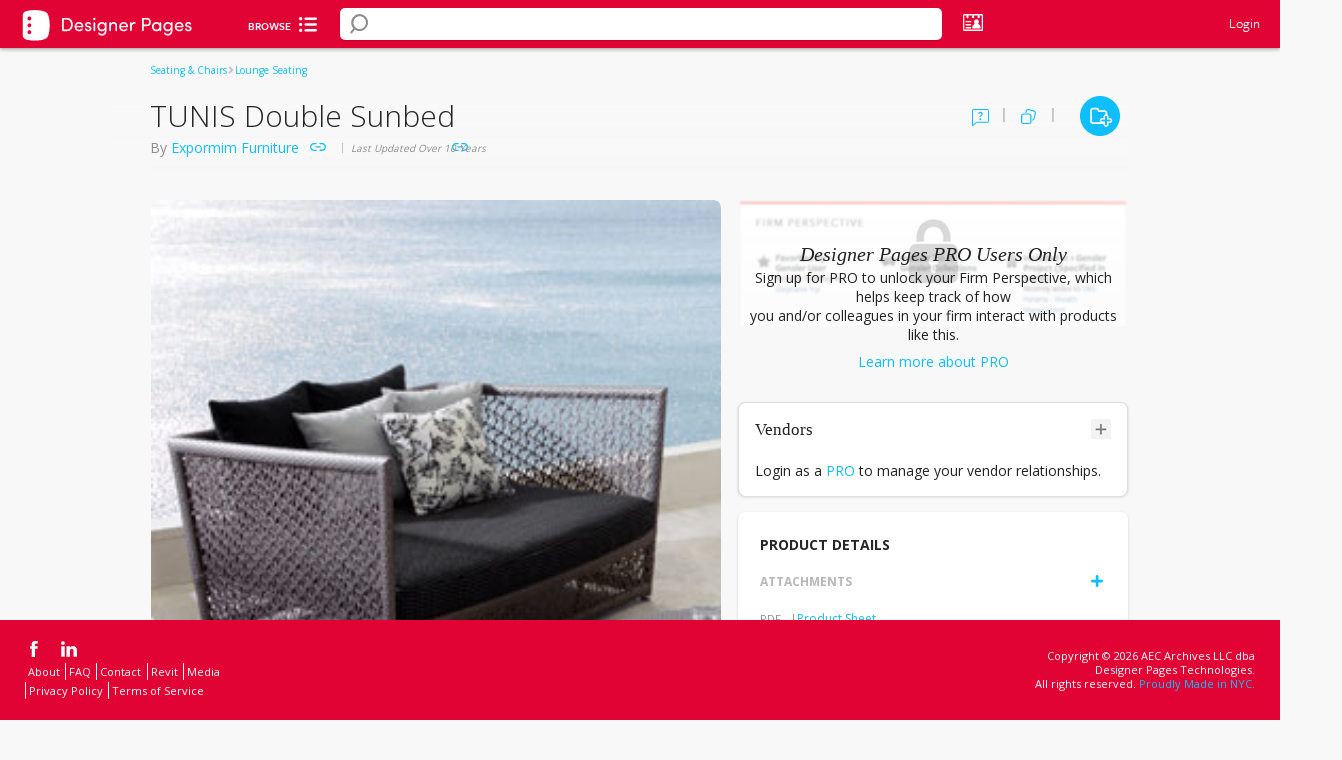

--- FILE ---
content_type: text/html; charset=utf-8
request_url: https://www.designerpages.com/products/71504
body_size: 74863
content:
<!DOCTYPE html>
<!--[if lte IE 7]><html lang="en" class="not-ie8 not-ie9 not-modern ie7"><![endif]-->
<!--[if IE 8 ]><html lang="en" class="not-ie7 not-ie9 not-modern ie8"><![endif]-->
<!--[if IE 9 ]><html lang="en" class="not-ie7 not-ie8 not-modern ie9"><![endif]-->
  <!--[if (gt IE 9)|!(IE)]><!--><html class="not-ie7 not-ie8 not-ie9 modernj" lang="en"><!--<![endif]-->




<head>
  <!--[if !HTML5]>
    <meta http-equiv="X-UA-Compatible" content="IE=edge"/>
  <![endif]-->

  <!-- Global Meta Tags -->
  <meta charset="UTF-8">
  <meta name="viewport" content="width=1024">
  <meta name="apple-mobile-web-app-capable" content="yes">

  <!-- Firm Custom Copy -->
  <!--
The reason why we store the form copy in the window object is, so it is accesible across all
the application regardless of the technology the page is written in. At the moment of introducing
this feature there are parts of the application in jQuery, Backbone, React and Vanilla JS.

Also, we need the copy to be available instantly as soon as the page loads so loading it asynchronously
is not an option.

This should not affect performance since the copy is cached in redis.

Why we don't cache the copy on the client side? We would still need a way to detect when the copy has changed
in the backend and update the cache in the frontend.
-->


  <script>
//<![CDATA[
window.gon={};gon.default_image_id=41841522;gon.default_image_url="https:\/\/dp-assets-new.s3.amazonaws.com\/assets\/41841522\/default20240412677417eta6w.jpeg";
//]]>
</script>

  <!-- Page-specific Meta Tags -->
  <meta content='false' name='description'>
<meta content='false' name='keywords'>
<meta content='false' name='robots'>
<meta content='Designer Pages Data, Inc.' name='author'>

  <meta name="csrf-param" content="authenticity_token" />
<meta name="csrf-token" content="DbipfelsVWlVBQwXeZp38DLkgL3ShZgGUqDBBii/5ewP0SlMEGUoGG2Mhx7v9LBe8tc+velIPWEGAaEkPWfkLw==" />

  <link rel="icon" href="/favicon.ico" />
  <title>TUNIS Double Sunbed, on Designer Pages</title>
  
  
      <script src="https://www.google.com/recaptcha/api.js?render=6Lea_zAnAAAAAJ23sxG3hTwG9_dMzQ12rqOTRPRm"></script>
    

  <!-- Typekit -->
  <script src="//use.typekit.com/uph2cty.js"></script>
  <script>try{Typekit.load();}catch(e){}</script>

  <!-- Ads and Analytics -->
  


  <script>
//<![CDATA[
var _gaq = _gaq || [];  _gaq.push(['_setAccount', 'UA-230918-6']);  _gaq.push(['_setDomainName', 'designerpages.com']);  _gaq.push(['_trackPageview']);  (function() {    var ga = document.createElement('script'); ga.type = 'text/javascript'; ga.async = true;    ga.src = ('https:' == document.location.protocol ? 'https://ssl' : 'http://www') + '.google-analytics.com/ga.js';    var s = document.getElementsByTagName('script')[0]; s.parentNode.insertBefore(ga, s);  })();
//]]>
</script>

  <!-- mixpanel (must be loaded before application.js) -->
  <script type="text/javascript">
    (function(c,a){window.mixpanel=a;var b,d,h,e;b=c.createElement("script");b.type="text/javascript";b.async=!0;b.src=("https:"===c.location.protocol?"https:":"http:")+'//cdn.mxpnl.com/libs/mixpanel-2.1.min.js';d=c.getElementsByTagName("script")[0];d.parentNode.insertBefore(b,d);a._i=[];a.init=function(b,c,f){function d(a,b){var c=b.split(".");2==c.length&&(a=a[c[0]],b=c[1]);a[b]=function(){a.push([b].concat(Array.prototype.slice.call(arguments,0)))}}var g=a;"undefined"!==typeof f?  g=a[f]=[]:f="mixpanel";g.people=g.people||[];h="disable track track_pageview track_links track_forms register register_once unregister identify name_tag set_config people.identify people.set people.increment".split(" ");for(e=0;e<h.length;e++)d(g,h[e]);a._i.push([b,c,f])};a.__SV=1.1})(document,window.mixpanel||[]);
    mixpanel.init("6d4377ab5b5a0df784f09b5d0c48f62f");

	    mixpanel.name_tag('');
</script>


  <!-- facebook audience tracker -->
  <script>(function() {
var _fbq = window._fbq || (window._fbq = []);
if (!_fbq.loaded) {
var fbds = document.createElement('script');
fbds.async = true;
fbds.src = '//connect.facebook.net/en_US/fbds.js';
var s = document.getElementsByTagName('script')[0];
s.parentNode.insertBefore(fbds, s);
_fbq.loaded = true;
}
_fbq.push(['addPixelId', '1481787538763939']);
})();
window._fbq = window._fbq || [];
window._fbq.push(['track', 'PixelInitialized', {}]);
</script>
<noscript><img height="1" width="1" alt="" style="display:none" src="https://www.facebook.com/tr?id=1481787538763939&amp;ev=PixelInitialized" /></noscript>

  <!-- google remarketing -->

  <script src="/assets/application-3b78a21779e2796dd8d92c177f88ff2756eb47e6c57c2b6bceaafc54eb576ec8.js"></script>


  <!-- Include the styles corresponding for lite, plus, pro or free accounts --> 
    <link rel="stylesheet" media="screen" href="/assets/account_free-1680cebfd020fa896f8f22a9fa2ffd9906c7f199636eee4624ac7071e117fa25.css" />


  <link href="https://fonts.googleapis.com/css?family=Open+Sans:300,400,500,600,700,800" rel="stylesheet">
  <link rel="preconnect" href="https://fonts.googleapis.com">
  <link rel="preconnect" href="https://fonts.gstatic.com" crossorigin>
  <link href="https://fonts.googleapis.com/css2?family=Nunito:wght@200&display=swap" rel="stylesheet">

  <script src="/assets/backbone/actions/autocompletes/autocomplete-actions-da5bcccd7ca1acc105747ef75ad4b6caeee9711bfa41cf0541947772d22fe66b.js"></script>
  <script src="/assets/backbone/views/search/main-search-view-b5a7cbd8bf55809f809004a67b3d96e27da78f14ca71b4a13814452239688576.js"></script>
  <!-- custom head -->
    <meta property="og:title" content="Designer Pages - TUNIS Double Sunbed" />
  <meta property="og:description" content="DESIGN BY
EXPORMIM
C512
28.4&quot; h x 57.5&quot; w x 53.2&quot; d
Synthetic rattan, aluminum
Includes: 1 seat cushion and 2 back cushions
Fabric: Seat: 5 yards, 59inH
Back each: 1 yard, 59inH
" />
  <meta property="og:image" content="https://content.designerpages.com/assets/1781078/media.nl_jsessionid_0a010b421f4399943a2429504f7482c3a047295743a7.e3eSc38TaNqNe34Pa38Ta38TbNv0_large.jpg" />

  <script type="text/javascript">
    $(document).ready(function () {
      $('.js-tooltip-trigger').dpTooltipTrigger();
    });
  </script>
  <script src="/assets/backbone/models/project-products/project-product-5f80f3d0f8f8781b5046c580b3bca74c32487d4f2aa1ac1a433f6ccdce6fae43.js"></script>
  <script src="/assets/backbone/models/products/history-2cd2fab162582180ac53a0f932ce0fcaffdcd4250989a146e38abf2d877d6744.js"></script>
  <script src="/assets/backbone/models/products/image-c4d191dd805c5b3b30b344a3c4bfdebadce4ea08b4c1e84e573e461b8fe54191.js"></script>
  <script src="/assets/backbone/models/products/note-product-7c55c0890e4ba7053aa4a2fb5844b4fce821ecef52b46a1160c28e74abc74265.js"></script>
  <script src="/assets/backbone/models/collection-products/collection-product-c4c83001ea30917729f906cb47f6d26c302dd78b6a03852fb9833f10038de9d3.js"></script>
  <script src="/assets/backbone/models/shared/tag-dc6335a2c18b18882778659e7fbce0e012012c5ec35c360f718e009338a744a9.js"></script>
  <script src="/assets/backbone/models/shared/leed-5e1dfa13cc3b587d3027a28dfde1668e70e5963f3f04caf6afee34269e6bbacf.js"></script>
  <script src="/assets/backbone/actions/global_vendors/login-actions-fd53099e99b99ae694ffe5c4bb37a5f8dd2431c6caefcc037746b6b401f8adbb.js"></script>
  <script src="/assets/backbone/actions/assets/asset-actions-2ae2bc82a09bc56c8a00e07ffab018ca383c9ccdd39888c7b4c3ce2692c8e9f8.js"></script>
  <script src="/assets/backbone/actions/project-products/project-products-actions-b50144535576e5982bee9c5155cb864235542309c6210eee1984a117051202af.js"></script>
  <script src="/assets/search/views/products/products-8ff65cc85ae734f7ec0b4a580de859d0e96fe1d43afe6d67b4bc5bd5211637bc.js"></script>
  <script src="/assets/backbone/views/products/host-history-view-9f3672be4a13eed5e244b7b2fd9106c8eed475c84613e59172eb6934d062621d.js"></script>
  <script src="/assets/backbone/views/products/project-product-history-0e85d359f3f7a7f1ebd37219c76ce04a576951d8dc5ac1a0152b23b48936996b.js"></script>
  <script src="/assets/backbone/views/products/project-product-history-item-22e7554b10f359db26d7eb67c8557aa871300bce1c3bcd937455d693e74089ad.js"></script>
  <script src="/assets/backbone/views/products/history-view-d04ad5454b6b2c9245c5a3c3d0fe322d892bb7b36c0c01910a007ecd6cfd4010.js"></script>
  <script src="/assets/backbone/views/products/history-non-pro-view-2a18711749af1366bdcbc84daec778803aa628b5d1279c70b4901e6cb2661ef0.js"></script>
  <script src="/assets/backbone/views/products/history-note-product-view-f382e952531d4a6b57db946a89d9041456c987b18051b10d2fb3c8f5102fb83f.js"></script>
  <script src="/assets/backbone/views/products/attachment-upload-view-84c19a27d3a725b49df3ce8acb917c99e19642483a9dfcc57b4c8ffc17efeedf.js"></script>
  <script src="/assets/backbone/views/note-products/none-note-products-view-4a482c75d8230b91ec621654e3b3c7050ee6f77b736d0bc0d4f6a15d08485577.js"></script>
  <script src="/assets/backbone/views/note-products/note-product-view-4f1774bb5fb525c3841e2c7d4466dad42833edbf652ae9981105884255bc0dfa.js"></script>
  <script src="/assets/backbone/views/note-products/note-products-view-f02cd7249bf08e0448d062c6f5bd45b322107f2df1e56b94c7629f86c7e10824.js"></script>
  <script src="/assets/backbone/views/collection-products/collection-product-view-c89e26cb1afd4706a774b93e91f97c7d0c0ac289e2857ab0409fc795a543e1a9.js"></script>
  <script src="/assets/backbone/views/collection-products/collection-products-view-36f0446b0b685b24b4c6c5d565e1fa8a521567650e7bc424436b98c0a83eb286.js"></script>
  <script src="/assets/backbone/views/collection-products/non-collection-product-view-1806876567e264c4b55a4276ddb3f3d0666cebad7f6840a0ffef20d6128ab066.js"></script>
  <script src="/assets/backbone/views/products/image-view-92e2733f9d9da65bbd61afb266f381d380d46ab7cd50c7653a37d99d801bac14.js"></script>
  <script src="/assets/backbone/views/products/image-custom-view-94943bc0293ba671eba2c0566c128e2697d9e65d150d3968bbf3a055714ad967.js"></script>
  <script src="/assets/backbone/views/lightbox/image-upload-view-5c6df9b227f1a9d6d97cd6e32944c90383f885deea68f23dfd826701c2d37e55.js"></script>
  <script src="/assets/backbone/views/vendors/invite-global-vendor-view-94437344e748696a800f10355a710de53e3e72eeba11a0049848b13bdc68dbf0.js"></script>
  <script src="/assets/backbone/views/lightbox/global-vendor-add-to-firm-dialog-view-e24c41d39e985d4cf02b70717704b6ac4264d80911f0a86b93e8295eb43b22ec.js"></script>
  <script src="/assets/backbone/collections/collection-products/collection-products-7db98f07c690d244773df7b7837fc8162b547516908b11b84759685bdb4873ac.js"></script>
  <script src="/assets/backbone/collections/collection-products/host-collection-products-fb41961022c1006d45544c839124420aea3a49e39f3c77a68184ae5392d833c1.js"></script>
  <script src="/assets/backbone/collections/products/note-products-84586b9de1b4dbfb62712bbc5b540c311639629caacad944d54a5c7c8c2fdd95.js"></script>
  <script src="/assets/backbone/collections/products/host-note-products-657d47b9cb50409377d6341a6207d61e0a36d481e46227b00a1a93e5fba0fdb6.js"></script>
  <script src="/assets/backbone/collections/shared/tags-7b67ccecc6e54eedf79bc9e9c393c53fea9ea236c61dacd7e8cfe87171ea51db.js"></script>
  <script src="/assets/backbone/collections/shared/leeds-95b13c79ba126a4a30494876062c0fa8ce1b3a17074d04a2a24ebd1d1bfa194f.js"></script>
  <script src="/assets/dp/products/products-handler-88cba36116d06d22687d46c05d8d45a80a3f0c6ca6c14e48bdfa05c651e117c0.js"></script>
  <script src="/assets/dp/note-products/lightbox-note-product-handler-70b0bd1d53c1df13b778012bd68d32043160a9407e1f98f1454fe39a917ce68b.js"></script>
  <script src="/assets/lib/jquery.flexText-598c81c5f0ed09246e9a4d1ec41bdca6763158629cef30b13e51ad2f0edae9dd.js"></script>
  <link rel="stylesheet" media="screen" href="/assets/flex_text-694d4f1eaf625d01666cc97e116d69b17f6b0d29e865e3be0e4dd0e17963c11c.css" />

  
  <!-- Misc JS -->
  


  <script async src="https://securepubads.g.doubleclick.net/tag/js/gpt.js"></script>
  <script>
  window.googletag = window.googletag || {cmd: []};
  googletag.cmd.push(function() {
    googletag.defineSlot('/1003823/DPfooter', [728, 90], 'div-gpt-ad-1741269692982-0').addService(googletag.pubads());
    googletag.pubads().enableSingleRequest();
    googletag.enableServices();
  });
  </script>
</head>

<body class=" redesign" id="products_show">
  
      <div class="header header-full anchor-target fixed top0">
      <div class="bottom" style="background: #e10334;">
        <a href="/">
          <div id="account_type">
    <div class="free-logo">
      <img src="/assets/DP_Free-93c0c9751f47ae0db37e99dd9e3d385ec066bd23433c411cdcd7456219dc7dc0.svg" />
    </div>
</div>


<style>
    .logo {
        width: 175px;
        position: absolute;
        margin: 10px 20px;
    }
    .free-logo {
        margin: 8px 20px;
        width: 175px;
        position: absolute;
        filter: brightness(0) invert(1);
    }
</style>
</a>          <div class="inner">
            <ul class="browse">   
              <div class="browse-cat-wrapper">
  <div id="inner-div">
    <div id="browse-cat-button" class="browse-cat-button">
      <div style="color: #FFFFFF">Browse</div>
      <i class="icon-browse-cat"></i>
    </div>
    <div id="browse-cat-list" class="browse-cat-list">
      <div>
        <div class="browse-cat-header">
          <div id="go-back">
            <i style="margin-top: 5px;" class="inline-block icon-chevron-left-solid-blue left-pos-icon"></i>
          </div>
          <div onclick="validateShiftKey(event);" id="active-cat" class="all-cats pointer" data-category-id="0" data-parent-id="0" >All Categories</div>
          <div onclick="location.href='/brands';" id="browse-button" class="brands-az">Brands A-Z</div>
        </div>
        </div>
        <div id="categories-list" class="browse-cat-items">
        </div>
        <div>
        </div>
      </div>
    </div>
  </div>
  <script>
    function validateShiftKey(event) { 
      if(event.shiftKey && document.getElementById("active-cat").textContent == "All Categories") { 
        window.location = "/search/?";
      } 
    }  
  
const browseCategories = [
  {
    "id": 2,
    "name": "Appliances & Electronics",
    "smart": false,
    "b_headings": [],
    "b_level": [
      {
        "id": 4688,
        "name": "Audio & Visual",
        "url": "/categories/audio-visual",
        "smart": false,
        "c_level": [
          {
            "id": 4689,
            "name": "Music/Audio System",
            "url": "/categories/music-audio-system",
            "smart": false,
            "d_level": []
          },
          {
            "id": 4690,
            "name": "Television",
            "url": "/categories/television",
            "smart": false,
            "d_level": []
          }
        ]
      },
      {
        "id": 82,
        "name": "Hand Dryers",
        "url": "/categories/hand-dryers",
        "smart": false,
        "c_level": [
          {
            "id": 4669,
            "name": "Deck Mounted Hand Dryers",
            "url": "/categories/deck-mounted-hand-dryers",
            "smart": false,
            "d_level": []
          }
        ]
      },
      {
        "id": 4691,
        "name": "Kitchen Appliances",
        "url": "/categories/kitchen-appliances",
        "smart": false,
        "c_level": []
      },
      {
        "id": 4687,
        "name": "Laundry Appliances",
        "url": "/categories/laundry-appliances",
        "smart": false,
        "c_level": [
          {
            "id": 92,
            "name": "Clothes Dryers",
            "url": "/categories/clothes-dryers",
            "smart": false,
            "d_level": []
          },
          {
            "id": 102,
            "name": "Clothes Washers",
            "url": "/categories/clothes-washers",
            "smart": false,
            "d_level": []
          }
        ]
      },
      {
        "id": 4640,
        "name": "Miscellaneous Appliances & Electronics",
        "url": "/categories/miscellaneous-appliances",
        "smart": false,
        "c_level": []
      }
    ]
  },
  {
    "id": 1162,
    "name": "Building Systems",
    "smart": false,
    "b_headings": [],
    "b_level": [
      {
        "id": 4111,
        "name": "Building Accessories",
        "url": "/categories/building-accessories",
        "smart": false,
        "c_level": []
      },
      {
        "id": 1481,
        "name": "Concrete",
        "url": "/categories/concrete",
        "smart": false,
        "c_level": []
      },
      {
        "id": 1172,
        "name": "Doors and Frames",
        "url": "/categories/doors-and-frames",
        "smart": false,
        "c_level": []
      },
      {
        "id": 2881,
        "name": "Engineered Wood",
        "url": "/categories/engineered-wood",
        "smart": false,
        "c_level": []
      },
      {
        "id": 1182,
        "name": "Exterior Glazing",
        "url": "/categories/exterior-glazing",
        "smart": false,
        "c_level": []
      },
      {
        "id": 2411,
        "name": "Exterior Sun Control",
        "url": "/categories/exterior-sun-control",
        "smart": false,
        "c_level": []
      },
      {
        "id": 1462,
        "name": "Facades and Cladding",
        "url": "/categories/facades-cladding",
        "smart": false,
        "c_level": [
          {
            "id": 4683,
            "name": "Fiber Cement Cladding",
            "url": "/categories/fiber-cement-cladding",
            "smart": false,
            "d_level": []
          },
          {
            "id": 4699,
            "name": "Metal Siding and Cladding",
            "url": "/categories/metal-siding-and-cladding",
            "smart": false,
            "d_level": []
          },
          {
            "id": 4701,
            "name": "Other Siding and Cladding",
            "url": "/categories/other-siding-and-cladding",
            "smart": false,
            "d_level": []
          },
          {
            "id": 4700,
            "name": "Wood Siding and Cladding",
            "url": "/categories/wood-siding-and-cladding",
            "smart": false,
            "d_level": []
          }
        ]
      },
      {
        "id": 2421,
        "name": "Fiberboard and Particleboard",
        "url": "/categories/fiberboard-and-particleboard",
        "smart": false,
        "c_level": []
      },
      {
        "id": 1232,
        "name": "Fireplaces/Mantels",
        "url": "/categories/fireplaces-mantels",
        "smart": false,
        "c_level": []
      },
      {
        "id": 2451,
        "name": "Insulating Concrete Forms",
        "url": "/categories/insulating-concrete-forms",
        "smart": false,
        "c_level": []
      },
      {
        "id": 2461,
        "name": "Insulation",
        "url": "/categories/insulation",
        "smart": false,
        "c_level": [
          {
            "id": 2471,
            "name": "Acoustic Insulation",
            "url": "/categories/acoustic",
            "smart": false,
            "d_level": []
          },
          {
            "id": 2481,
            "name": "Blanket and Batt Insulation",
            "url": "/categories/blanket-and-batt",
            "smart": false,
            "d_level": []
          },
          {
            "id": 2491,
            "name": "Board Insulation",
            "url": "/categories/board",
            "smart": false,
            "d_level": []
          },
          {
            "id": 2501,
            "name": "Foamed-In-Place Insulation",
            "url": "/categories/foamed-in-place",
            "smart": false,
            "d_level": []
          },
          {
            "id": 2511,
            "name": "Sprayed/Blown",
            "url": "/categories/sprayed-blown",
            "smart": false,
            "d_level": []
          }
        ]
      },
      {
        "id": 2521,
        "name": "Interior Window Treatments",
        "url": "/categories/interior-window-treatments",
        "smart": false,
        "c_level": []
      },
      {
        "id": 4632,
        "name": "Louvers / Grilles",
        "url": "/categories/louvers--grilles",
        "smart": false,
        "c_level": []
      },
      {
        "id": 2921,
        "name": "Preserved Wood",
        "url": "/categories/preserved-wood",
        "smart": false,
        "c_level": []
      },
      {
        "id": 4642,
        "name": "Railings / Fencing",
        "url": "/categories/railings--fencing",
        "smart": false,
        "c_level": []
      },
      {
        "id": 2551,
        "name": "Sheathing",
        "url": "/categories/sheathing",
        "smart": false,
        "c_level": []
      },
      {
        "id": 2561,
        "name": "Structural Insulated Panels",
        "url": "/categories/structural-insulated-panels",
        "smart": false,
        "c_level": []
      },
      {
        "id": 2611,
        "name": "Weather Barriers",
        "url": "/categories/weather-barriers",
        "smart": false,
        "c_level": []
      },
      {
        "id": 1212,
        "name": "Windows",
        "url": "/categories/windows",
        "smart": false,
        "c_level": []
      }
    ]
  },
  {
    "id": 1111,
    "name": "Finishes",
    "smart": false,
    "b_headings": [],
    "b_level": [
      {
        "id": 1971,
        "name": "Ceiling Systems",
        "url": "/categories/ceiling-systems",
        "smart": false,
        "c_level": [
          {
            "id": 4634,
            "name": "Drywall & Gypsum Ceilings",
            "url": "/categories/drywall-gypsum-ceilings",
            "smart": false,
            "d_level": []
          },
          {
            "id": 4637,
            "name": "Fabric Ceilings",
            "url": "/categories/fabric-ceilings",
            "smart": false,
            "d_level": []
          },
          {
            "id": 4636,
            "name": "Metal Ceilings",
            "url": "/categories/metal-ceilings",
            "smart": false,
            "d_level": []
          },
          {
            "id": 4633,
            "name": "Mineral & Wood Fiber / Wool & Fiber Glass Ceilings",
            "url": "/categories/mineral-fiber--wool-fiber-glass-ceilings",
            "smart": false,
            "d_level": []
          },
          {
            "id": 4638,
            "name": "Other Ceilings",
            "url": "/categories/other-ceilings",
            "smart": false,
            "d_level": []
          },
          {
            "id": 4231,
            "name": "Suspension / Grid Systems",
            "url": "/categories/suspension--grid-systems",
            "smart": false,
            "d_level": []
          },
          {
            "id": 4635,
            "name": "Wood Ceilings",
            "url": "/categories/wood-ceilings",
            "smart": false,
            "d_level": []
          }
        ]
      },
      {
        "id": 392,
        "name": "Flooring",
        "url": "/categories/flooring",
        "smart": true,
        "b_headings": [],
        "c_level": [
          {
            "id": 402,
            "name": "Area Rugs",
            "url": "/categories/area-rugs",
            "smart": false,
            "d_level": []
          },
          {
            "id": 412,
            "name": "Carpet",
            "url": "/categories/carpet",
            "smart": true,
            "d_level": [
              {
                "id": 2371,
                "name": "Broadloom Carpet",
                "url": "/categories/broadloom-carpet",
                "smart": false,
                "e_level": []
              },
              {
                "id": 4501,
                "name": "Entry-Walk Off",
                "url": "/categories/entry-walk-off",
                "smart": false,
                "e_level": []
              },
              {
                "id": 2361,
                "name": "Modular Carpet",
                "url": "/categories/modular-carpet",
                "smart": false,
                "e_level": []
              }
            ]
          },
          {
            "id": 4672,
            "name": "Dance Flooring",
            "url": "/categories/dance-flooring",
            "smart": false,
            "d_level": []
          },
          {
            "id": 482,
            "name": "Hardwood Flooring",
            "url": "/categories/hardwood-flooring",
            "smart": false,
            "d_level": []
          },
          {
            "id": 422,
            "name": "Laminate Flooring",
            "url": "/categories/laminate-flooring",
            "smart": false,
            "d_level": []
          },
          {
            "id": 432,
            "name": "Masonry Flooring",
            "url": "/categories/masonry-flooring",
            "smart": false,
            "d_level": []
          },
          {
            "id": 2051,
            "name": "Raised Flooring",
            "url": "/categories/raised-flooring",
            "smart": false,
            "d_level": []
          },
          {
            "id": 472,
            "name": "Resilient Flooring",
            "url": "/categories/resilient-flooring",
            "smart": false,
            "d_level": [
              {
                "id": 3461,
                "name": "Linoleum",
                "url": "/categories/linoleum",
                "smart": false,
                "e_level": []
              },
              {
                "id": 3471,
                "name": "Other Resilient - Non-Vinyl",
                "url": "/categories/other-resilient-(non-vinyl)",
                "smart": false,
                "e_level": []
              },
              {
                "id": 3451,
                "name": "Rubber",
                "url": "/categories/rubber",
                "smart": false,
                "e_level": []
              }
            ]
          },
          {
            "id": 4101,
            "name": "Specialty Flooring",
            "url": "/categories/specialty-flooring",
            "smart": false,
            "d_level": []
          },
          {
            "id": 4658,
            "name": "Stair Treads",
            "url": "/categories/stair-treads",
            "smart": false,
            "d_level": [
              {
                "id": 4661,
                "name": "Miscellaneous Treads",
                "url": "/categories/miscellaneous-treads",
                "smart": false,
                "e_level": []
              },
              {
                "id": 4659,
                "name": "Rubber Treads",
                "url": "/categories/rubber-treads",
                "smart": false,
                "e_level": []
              },
              {
                "id": 4660,
                "name": "Vinyl Treads",
                "url": "/categories/vinyl-treads",
                "smart": false,
                "e_level": []
              }
            ]
          },
          {
            "id": 4151,
            "name": "Terrazzo Flooring",
            "url": "/categories/terrazzo-flooring",
            "smart": false,
            "d_level": []
          },
          {
            "id": 3441,
            "name": "Vinyl Flooring",
            "url": "/categories/vinyl",
            "smart": true,
            "d_level": [
              {
                "id": 4201,
                "name": "Heterogeneous Sheets",
                "url": "/categories/heterogeneous-sheets",
                "smart": false,
                "e_level": []
              },
              {
                "id": 4211,
                "name": "Homogeneous Sheets",
                "url": "/categories/homogeneous-sheets",
                "smart": false,
                "e_level": []
              },
              {
                "id": 4161,
                "name": "Luxury Vinyl Tile",
                "url": "/categories/luxury-vinyl-tile",
                "smart": false,
                "e_level": []
              },
                            {
                "id": 4171,
                "name": "Solid Vinyl Tile",
                "url": "/categories/solid-vinyl-tile",
                "smart": false,
                "e_level": []
              },
              {
                "id": 4181,
                "name": "Vinyl Composition Tiles",
                "url": "/categories/vinyl-composition-tile",
                "smart": false,
                "e_level": []
              },
              {
                "id": 4191,
                "name": "Vinyl Enhanced Tile",
                "url": "/categories/vinyl-enhanced-tile",
                "smart": false,
                "e_level": []
              },
              {
                "id": 4639,
                "name": "Woven Vinyl Flooring",
                "url": "/categories/woven-vinyl-flooring",
                "smart": false,
                "e_level": []
              }
            ]
          }
        ]
      },
      {
        "id": 1052,
        "name": "Multipurpose Surfaces",
        "url": "/categories/materials-finishes",
        "smart": true,
        "b_headings": [],
        "c_level": [
          {
            "id": 3421,
            "name": "Digital Solutions",
            "url": "/categories/digital-solutions",
            "smart": false,
            "d_level": []
          },
          {
            "id": 1062,
            "name": "Glass",
            "url": "/categories/interior-glass",
            "smart": false,
            "d_level": [
              {
                "id": 4685,
                "name": "Fire Rated Glass",
                "url": "/categories/fire-rated-glass",
                "smart": false,
                "e_level": []
              },
              {
                "id": 4684,
                "name": "Glass Partitions",
                "url": "/categories/glass-partitions",
                "smart": false,
                "e_level": []
              }
            ]
          },
          {
            "id": 4650,
            "name": "Laminate",
            "url": "/categories/laminate",
            "smart": false,
            "d_level": [
              {
                "id": 1442,
                "name": "Plastic Laminate",
                "url": "/categories/fire-rated-glass",
                "smart": false,
                "e_level": []
              },
              {
                "id": 1512,
                "name": "Wood Veneer / Laminate",
                "url": "/categories/wood-veneer",
                "smart": false,
                "e_level": []
              }
            ]
          },
          {
            "id": 1072,
            "name": "Metal",
            "url": "/categories/metal-materials",
            "smart": false,
            "d_level": []
          },
          {
            "id": 1092,
            "name": "Resin Panels",
            "url": "/categories/resin-panels",
            "smart": false,
            "d_level": []
          },
          {
            "id": 4651,
            "name": "Stone Slabs & Other",
            "url": "/categories/stone-slabs-other",
            "smart": false,
            "d_level": [
              {
                "id": 4652,
                "name": "Engineered Stone",
                "url": "/categories/engineered-stone",
                "smart": false,
                "e_level": []
              },
              {
                "id": 4653,
                "name": "Miscellaneous Slabs",
                "url": "/categories/miscellaneous-slabs",
                "smart": false,
                "e_level": []
              },
              {
                "id": 1082,
                "name": "Natural Stones",
                "url": "/categories/natural-stone",
                "smart": false,
                "e_level": []
              },
              {
                "id": 4655,
                "name": "Porcelain Slabs",
                "url": "/categories/porcelain-slabs",
                "smart": false,
                "e_level": []
              },
              {
                "id": 162,
                "name": "Solid Surfaces",
                "url": "/categories/solid-surfaces",
                "smart": false,
                "e_level": []
              }
            ]
          },
          {
            "id": 452,
            "name": "Tile",
            "url": "/categories/tile",
            "smart": true,
            "d_level": [
              {
                "id": 4644,
                "name": "Ceramic Tile",
                "url": "/categories/ceramic-tile",
                "smart": false,
                "e_level": []
              },
              {
                "id": 4649,
                "name": "Engineered Stone Tile",
                "url": "/categories/engineered-stone-tile",
                "smart": false,
                "e_level": []
              },
              {
                "id": 4645,
                "name": "Glass Tile",
                "url": "/categories/glass-tile",
                "smart": false,
                "e_level": []
              },
              {
                "id": 4654,
                "name": "Miscellaneous Tile",
                "url": "/categories/miscellaneous-tile",
                "smart": false,
                "e_level": []
              },
              {
                "id": 4648,
                "name": "Natural Stone Tile",
                "url": "/categories/natural-stone-tile",
                "smart": false,
                "e_level": []
              },
              {
                "id": 4646,
                "name": "Porcelain Tile",
                "url": "/categories/porcelain-tile",
                "smart": false,
                "e_level": []
              },
              {
                "id": 4647,
                "name": "Quarry Tile",
                "url": "/categories/quarry-tile",
                "smart": false,
                "e_level": []
              }
            ]
          },
          {
            "id": 2941,
            "name": "Wood Paneling",
            "url": "/categories/wood-paneling",
            "smart": false,
            "d_level": []
          }
        ]
      },
      {
        "id": 4311,
        "name": "Paints, Stains & Coatings",
        "url": "/categories/paints-stains-coatings",
        "smart": false,
        "c_level": [
          {
            "id": 4331,
            "name": "High-Performance Coatings",
            "url": "/categories/high-performance-coatings",
            "smart": false,
            "d_level": []
          },
          {
            "id": 4321,
            "name": "Paints",
            "url": "/categories/paints",
            "smart": false,
            "d_level": [              
              {
                "id": 2891,
                "name": "Exterior Paints",
                "url": "/categories/exterior-paints-and-stains",
                "smart": false,
                "e_level": []
              },
              {
                "id": 1452,
                "name": "Interior Paints",
                "url": "/categories/interior-paints",
                "smart": false,
                "e_level": []
              },
              {
                "id": 4341,
                "name": "Paint Colors",
                "url": "/categories/colors",
                "smart": false,
                "e_level": []
              }
            ]
          },
          {
            "id": 2901,
            "name": "Stains",
            "url": "/categories/interior-stains-and-clear-finishes",
            "smart": false,
            "d_level": []
          }
        ]
      },
      {
        "id": 4351,
        "name": "Walls",
        "url": "/categories/walls",
        "smart": true,
        "b_headings": [],
        "c_level": [
          {
            "id": 4666,
            "name": "FRP",
            "url": "/categories/frp",
            "smart": false,
            "d_level": []
          },
          {
            "id": 1661,
            "name": "Movable / Demountable Walls",
            "url": "/categories/relocatable-walls",
            "smart": false,
            "d_level": []
          },
          {
            "id": 2601,
            "name": "Plaster & Gypsum Boards",
            "url": "/categories/wallboard",
            "smart": false,
            "d_level": []
          },
          {
            "id": 1132,
            "name": "Wall Panels",
            "url": "/categories/wall-panels",
            "smart": false,
            "d_level": []
          },
          {
            "id": 4663,
            "name": "Wall Protection",
            "url": "/categories/wall-protection",
            "smart": false,
            "d_level": []
          },
          {
            "id": 4361,
            "name": "Wallcoverings",
            "url": "/categories/wallcoverings",
            "smart": true,
            "d_level": [
              {
                "id": 4371,
                "name": "Cork Wallcoverings",
                "url": "/categories/cork-wallcoverings",
                "smart": false,
                "e_level": []
              },
              {
                "id": 3401,
                "name": "Other Wallcoverings",
                "url": "/categories/wallcoverings-non-textile",
                "smart": false,
                "e_level": []
              },
              {
                "id": 1142,
                "name": "Textile Wallcoverings",
                "url": "/categories/wallcoverings-textile",
                "smart": false,
                "e_level": []
              },
              {
                "id": 4381,
                "name": "Vinyl Wallcoverings",
                "url": "/categories/vinyl-wallcoverings",
                "smart": false,
                "e_level": []
              },
              {
                "id": 1152,
                "name": "Wallpaper",
                "url": "/categories/wallpaper",
                "smart": false,
                "e_level": []
              }
            ]
          }
        ]
      }
    ]
  },
  {
    "id": 2222,
    "name": "Furnishings",
    "smart": false,
    "b_headings": [],
    "b_level": [
      {
        "id": 1292,
        "name": "Accessories",
        "url": "/categories/accessories",
        "smart": false,
        "c_level": [
          {
            "id": 4665,
            "name": "Acoustical Solutions",
            "url": "/categories/acoustical-solutions",
            "smart": false,
            "d_level": []
          },
          {
            "id": 1591,
            "name": "Boards / Easels",
            "url": "/categories/boards--easels",
            "smart": false,
            "d_level": []
          },
          {
            "id": 3361,
            "name": "Flooring Accessories",
            "url": "/categories/flooring-accessories",
            "smart": false,
            "d_level": [
              {
                "id": 2931,
                "name": "Floor Sealants and Coatings",
                "url": "/categories/wood-floor-sealants-and-coatings",
                "smart": false,
                "e_level": []
              },
              {
                "id": 2731,
                "name": "Flooring Adhesives",
                "url": "/categories/flooring-adhesives",
                "smart": false,
                "e_level": []
              },
              {
                "id": 4141,
                "name": "Other Flooring Accessories",
                "url": "/categories/other-flooring-accessories",
                "smart": false,
                "e_level": []
              },
              {
                "id": 2751,
                "name": "Subflooring",
                "url": "/categories/subflooring",
                "smart": false,
                "e_level": []
              },
              {
                "id": 2761,
                "name": "Underlayments",
                "url": "/categories/underlayments",
                "smart": false,
                "e_level": []
              },
              {
                "id": 4221,
                "name": "Wall Bases",
                "url": "/categories/wall-bases",
                "smart": false,
                "e_level": []
              }
            ]
          },
          {
            "id": 1192,
            "name": "Hardware",
            "url": "/categories/hardware",
            "smart": false,
            "d_level": [
              {
                "id": 3381,
                "name": "Door Hardware / Hinges",
                "url": "/categories/door-hardware",
                "smart": false,
                "e_level": []
              },
              {
                "id": 4521,
                "name": "Grommets",
                "url": "/categories/grommets",
                "smart": false,
                "e_level": []
              },
              {
                "id": 4081,
                "name": "Handles / Knobs / Pulls",
                "url": "/categories/handles--knobs--pulls",
                "smart": false,
                "e_level": []
              },
              {
                "id": 4511,
                "name": "Hooks",
                "url": "/categories/hooks",
                "smart": false,
                "e_level": []
              }
            ]
          },
          {
            "id": 1581,
            "name": "Miscellaneous Accessories",
            "url": "/categories/miscellaneous-accessories",
            "smart": false,
            "d_level": []
          },
          {
            "id": 4281,
            "name": "Multipurpose Surfaces Accessories",
            "url": "/categories/multipurpose-surfaces-accessories",
            "smart": false,
            "d_level": [
              {
                "id": 4131,
                "name": "Grout",
                "url": "/categories/grout",
                "smart": false,
                "e_level": []
              },
              {
                "id": 4696,
                "name": "Metal and Wood Trim",
                "url": "/categories/metal-and-wood-trim",
                "smart": false,
                "e_level": []
              },
              {
                "id": 4401,
                "name": "Other Multipurpose Surfaces Accessories",
                "url": "/categories/other-multipurpose-surfaces-accessories",
                "smart": false,
                "e_level": []
              }
            ]
          },
          {
            "id": 1631,
            "name": "Privacy / Boundary Screens",
            "url": "/categories/privacy--boundary-screens",
            "smart": false,
            "d_level": []
          },
          {
            "id": 3951,
            "name": "Projection Screens / Video Walls",
            "url": "/categories/projection-screens--video-walls",
            "smart": false,
            "d_level": []
          },
          {
            "id": 2001,
            "name": "Technology Accessories",
            "url": "/categories/technology-accessories",
            "smart": false,
            "d_level": [
              {
                "id": 2011,
                "name": "Computer Accessories",
                "url": "/categories/computer-accessories",
                "smart": false,
                "e_level": []
              },
              {
                "id": 2021,
                "name": "Monitor Arms",
                "url": "/categories/monitor-arms",
                "smart": false,
                "e_level": []
              },
              {
                "id": 2031,
                "name": "Power and Data Accessories",
                "url": "/categories/power-and-data-accessories",
                "smart": false,
                "e_level": []
              }
            ]
          },
          {
            "id": 4271,
            "name": "Wall Accessories",
            "url": "/categories/wall-accessories",
            "smart": false,
            "d_level": [
              {
                "id": 4391,
                "name": "Other Wall Accessories",
                "url": "/categories/other-wall-accessories",
                "smart": false,
                "e_level": []
              },
              {
                "id": 4291,
                "name": "Wall Backings",
                "url": "/categories/wall-backings",
                "smart": false,
                "e_level": []
              },
              {
                "id": 4301,
                "name": "Wall Sealants",
                "url": "/categories/wall-sealants",
                "smart": false,
                "e_level": []
              }
            ]
          }
        ]
      },
      {
        "id": 1293,
        "name": "Furniture",
        "url": "/categories/furniture",
        "smart": false,
        "c_level": [
          {
            "id": 1601,
            "name": "Auxiliary Furniture",
            "url": "/categories/ancillary-furniture",
            "smart": false,
            "d_level": [
              {
                "id": 1611,
                "name": "Carts",
                "url": "/categories/carts",
                "smart": false,
                "e_level": []
              },
              {
                "id": 1621,
                "name": "Lecterns / Podiums",
                "url": "/categories/lecterns--podiums",
                "smart": false,
                "e_level": []
              },
              {
                "id": 4071,
                "name": "Planters",
                "url": "/categories/planters",
                "smart": false,
                "e_level": []
              },
              {
                "id": 1641,
                "name": "Reception Stations",
                "url": "/categories/reception-stations",
                "smart": false,
                "e_level": []
              },
              {
                "id": 2041,
                "name": "Recycling Stations",
                "url": "/categories/recycling-stations",
                "smart": false,
                "e_level": []
              }
            ]
          },
          {
            "id": 1761,
            "name": "Seating & Chairs",
            "url": "/categories/seating-chairs",
            "smart": false,
            "d_headings": [
              {
                "id": 21,
                "name": "Seating",
                "b_level": [
                  {
                    "id": 1771,
                    "name": "Bench Seating",
                    "url": "/categories/bench-seating",
                    "smart": false,
                    "c_level": []
                  },
                  {
                    "id": 1791,
                    "name": "Fixed Seating",
                    "url": "/categories/fixed-seating",
                    "smart": false,
                    "c_level": []
                  },
                  {
                    "id": 1801,
                    "name": "Lounge Seating",
                    "url": "/categories/lounge-seating",
                    "smart": false,
                    "c_level": []
                  },
                  {
                    "id": 2151,
                    "name": "Modular Seating",
                    "url": "/categories/modular-seating",
                    "smart": false,
                    "c_level": []
                  },
                  {
                    "id": 1821,
                    "name": "Outdoor Seating",
                    "url": "/categories/outdoor-seating",
                    "smart": false,
                    "c_level": []
                  },
                  {
                    "id": 1831,
                    "name": "Public Seating",
                    "url": "/categories/public-seating",
                    "smart": false,
                    "c_level": []
                  },
                  {
                    "id": 2161,
                    "name": "Self-supported Seating",
                    "url": "/categories/self-supported-seating",
                    "smart": false,
                    "c_level": []
                  }
                ]
              },
              {
                "id": 31,
                "name": "Chairs",
                "b_level": [
                  {
                    "id": 2171,
                    "name": "Fixed-height Stools",
                    "url": "/categories/fixed-height-stools",
                    "smart": false,
                    "c_level": []
                  },
                  {
                    "id": 1811,
                    "name": "Multi-use Guest Chairs",
                    "url": "/categories/multi-use-guest-chairs",
                    "smart": false,
                    "c_level": []
                  },
                  {
                    "id": 1841,
                    "name": "Stacking / Nesting Chairs",
                    "url": "/categories/stacking--nesting-chairs",
                    "smart": false,
                    "c_level": []
                  }
                ]
              }
            ],
            "d_level": [
              {
                "id": 2391,
                "name": "Banquettes",
                "url": "/categories/banquettes",
                "smart": false,
                "e_level": []
              },
              {
                "id": 1771,
                "name": "Bench Seating",
                "url": "/categories/bench-seating",
                "smart": false,
                "e_level": []
              },
              {
                "id": 1791,
                "name": "Fixed Seating",
                "url": "/categories/fixed-seating",
                "smart": false,
                "e_level": []
              },
              {
                "id": 2171,
                "name": "Fixed-height Stools",
                "url": "/categories/fixed-height-stools",
                "smart": false,
                "e_level": []
              },
              {
                "id": 1801,
                "name": "Lounge Seating",
                "url": "/categories/lounge-seating",
                "smart": false,
                "e_level": []
              },
              {
                "id": 2151,
                "name": "Modular Seating",
                "url": "/categories/modular-seating",
                "smart": false,
                "e_level": []
              },
              {
                "id": 1811,
                "name": "Multi-use Guest Chairs",
                "url": "/categories/multi-use-guest-chairs",
                "smart": false,
                "e_level": []
              },
              {
                "id": 1821,
                "name": "Outdoor Seating",
                "url": "/categories/outdoor-seating",
                "smart": false,
                "e_level": []
              },
              {
                "id": 1831,
                "name": "Public Seating",
                "url": "/categories/public-seating",
                "smart": false,
                "e_level": []
              },
              {
                "id": 2161,
                "name": "Self-supported Seating",
                "url": "/categories/self-supported-seating",
                "smart": false,
                "e_level": []
              },
              {
                "id": 1841,
                "name": "Stacking / Nesting Chairs",
                "url": "/categories/stacking--nesting-chairs",
                "smart": false,
                "e_level": []
              }
            ]
          },
          {
            "id": 4697,
            "name": "Specialty Furnishing",
            "url": "/categories/specialty-furnishing",
            "smart": false,
            "d_level": [
              {
                "id": 4698,
                "name": "Education",
                "url": "/categories/education",
                "smart": false,
                "e_level": [
                  {
                    "id": 1781,
                    "name": "Education Specialized Seating",
                    "url": "/categories/education-specialized-seating",
                    "smart": false
                  },
                  {
                    "id": 1921,
                    "name": "Education Specialized Tables / Desks",
                    "url": "/categories/education-specialized-tables-desks",
                    "smart": false
                  }
                ]
              },
              {
                "id": 1681,
                "name": "Healthcare",
                "url": "/categories/healthcare",
                "smart": false,
                "e_headings": [
                  {
                    "id": 5001,
                    "name": "Seating & Chairs",
                    "b_level": [
                      {
                        "id": 1372,
                        "name": "Bariatric Seating",
                        "url": "/categories/bariatric-seating",
                        "smart": false
                      },
                      {
                        "id": 2081,
                        "name": "Caregiver Stools",
                        "url": "/categories/caregiver-stools",
                        "smart": false
                      },
                      {
                        "id": 2401,
                        "name": "Healthcare Lounge",
                        "url": "/categories/healthcare-lounge",
                        "smart": false
                      },
                      {
                        "id": 2091,
                        "name": "Hip Chairs",
                        "url": "/categories/hip-chairs",
                        "smart": false
                      },
                      {
                        "id": 632,
                        "name": "Patient Chairs",
                        "url": "/categories/patient-chairs",
                        "smart": false
                      },
                      {
                        "id": 2101,
                        "name": "Recliners",
                        "url": "/categories/recliners",
                        "smart": false
                      },
                      {
                        "id": 2111,
                        "name": "Rockers / Gliders",
                        "url": "/categories/rockers--gliders",
                        "smart": false
                      },
                      {
                        "id": 1701,
                        "name": "Sleepover Seating",
                        "url": "/categories/sleepover-seating",
                        "smart": false
                      },
                      {
                        "id": 2121,
                        "name": "Treatment Chairs",
                        "url": "/categories/treatment-chairs",
                        "smart": false
                      }
                    ]
                  },
                  {
                    "id": 5002,
                    "name": "Miscellaneous Healthcare",
                    "b_level": [
                      {
                        "id": 2061,
                        "name": "Overbed Tables",
                        "url": "/categories/overbed-tables",
                        "smart": false
                      },
                      {
                        "id": 1691,
                        "name": "Patient Room Casegoods",
                        "url": "/categories/patient-room-casegoods",
                        "smart": false
                      },
                      {
                        "id": 1711,
                        "name": "Technology Carts / Cabinets",
                        "url": "/categories/technology-carts--cabinets",
                        "smart": false
                      },
                      {
                        "id": 2071,
                        "name": "Technology Wall Stations",
                        "url": "/categories/technology-wall-stations",
                        "smart": false
                      },
                    ]
                  }
                ],
                "e_level": [
                  {
                    "id": 1372,
                    "name": "Bariatric Seating",
                    "url": "/categories/bariatric-seating",
                    "smart": false
                  },
                  {
                    "id": 2081,
                    "name": "Caregiver Stools",
                    "url": "/categories/caregiver-stools",
                    "smart": false
                  },
                  {
                    "id": 2401,
                    "name": "Healthcare Lounge",
                    "url": "/categories/healthcare-lounge",
                    "smart": false
                  },
                  {
                    "id": 2091,
                    "name": "Hip Chairs",
                    "url": "/categories/hip-chairs",
                    "smart": false
                  },
                  {
                    "id": 2061,
                    "name": "Overbed Tables",
                    "url": "/categories/overbed-tables",
                    "smart": false
                  },
                  {
                    "id": 632,
                    "name": "Patient Chairs",
                    "url": "/categories/patient-chairs",
                    "smart": false
                  },
                  {
                    "id": 1691,
                    "name": "Patient Room Casegoods",
                    "url": "/categories/patient-room-casegoods",
                    "smart": false
                  },
                  {
                    "id": 2101,
                    "name": "Recliners",
                    "url": "/categories/recliners",
                    "smart": false
                  },
                  {
                    "id": 2111,
                    "name": "Rockers / Gliders",
                    "url": "/categories/rockers--gliders",
                    "smart": false
                  },
                  {
                    "id": 1701,
                    "name": "Sleepover Seating",
                    "url": "/categories/sleepover-seating",
                    "smart": false
                  },
                  {
                    "id": 1711,
                    "name": "Technology Carts / Cabinets",
                    "url": "/categories/technology-carts--cabinets",
                    "smart": false
                  },
                  {
                    "id": 2071,
                    "name": "Technology Wall Stations",
                    "url": "/categories/technology-wall-stations",
                    "smart": false
                  },
                  {
                    "id": 2121,
                    "name": "Treatment Chairs",
                    "url": "/categories/treatment-chairs",
                    "smart": false
                  }
                ]
              },
              {
                "id": 1971,
                "name": "Workplace",
                "url": "/categories/workspaces",
                "smart": false,
                "e_headings": [
                  {
                    "id": 5003,
                    "name": "Filling",
                    "b_level": [
                      {
                        "id": 1881,
                        "name": "Freestanding / Mobile Pedestals",
                        "url": "/categories/freestanding--mobile-pedestals",
                        "smart": false
                      },
                      {
                        "id": 2231,
                        "name": "High-density Filing",
                        "url": "/categories/high-density-filing",
                        "smart": false
                      },
                      {
                        "id": 1871,
                        "name": "Miscellaneous Filing",
                        "url": "/categories/miscellaneous-filing",
                        "smart": false
                      }
                    ]
                  },
                  {
                    "id": 5004,
                    "name": "Seating & Chairs",
                    "b_level": [
                      {
                        "id": 2201,
                        "name": "Executive Chairs",
                        "url": "/categories/executive-chairs",
                        "smart": false
                      },
                      {
                        "id": 2211,
                        "name": "High-performing Chairs / Stools",
                        "url": "/categories/high-performing-chairs-stools",
                        "smart": false
                      },
                      {
                        "id": 2191,
                        "name": "Other Work Chairs",
                        "url": "/categories/other-work-chairs",
                        "smart": false
                      }
                    ]
                  },
                  {
                    "id": 5005,
                    "name": "Tables",
                    "b_level": [
                      {
                        "id": 732,
                        "name": "Conference Tables",
                        "url": "/categories/conference-tables",
                        "smart": false
                      },
                      {
                        "id": 3431,
                        "name": "Other Work Tables",
                        "url": "/categories/other-work-tables",
                        "smart": false
                      },
                      {
                        "id": 2251,
                        "name": "Training Tables",
                        "url": "/categories/training-tables",
                        "smart": false
                      }
                    ]
                  },
                  {
                    "id": 5006,
                    "name": "Workstations & Filing",
                    "b_level": [
                      {
                        "id": 2291,
                        "name": "Benching Systems",
                        "url": "/categories/benching-systems",
                        "smart": false
                      },
                      {
                        "id": 2331,
                        "name": "Freestanding Table Desks",
                        "url": "/categories/freestanding-table-desks",
                        "smart": false
                      },
                      {
                        "id": 1981,
                        "name": "Height-Adjustable Tables / Systems",
                        "url": "/categories/height-adjustable-tables--systems",
                        "smart": false
                      },
                      {
                        "id": 2281,
                        "name": "Integrated Technologies",
                        "url": "/categories/integrated-technologies",
                        "smart": false
                      },
                      {
                        "id": 2311,
                        "name": "Non Panel-Based Systems",
                        "url": "/categories/non-panel-based-systems",
                        "smart": false
                      },
                      {
                        "id": 2321,
                        "name": "Panels and Panel-based Systems",
                        "url": "/categories/panels-and-panel-based-systems",
                        "smart": false
                      },
                      {
                        "id": 4643,
                        "name": "Privacy Booths / Meeting Pods",
                        "url": "/categories/privacy-booths--meeting-pods",
                        "smart": false
                      },
                      {
                        "id": 2341,
                        "name": "Private Office Groupings",
                        "url": "/categories/private-office-groupings",
                        "smart": false
                      }
                    ]
                  }
                ],
                "e_level": [
                  {
                    "id": 2291,
                    "name": "Benching Systems",
                    "url": "/categories/benching-systems",
                    "smart": false
                  },
                  {
                    "id": 732,
                    "name": "Conference Tables",
                    "url": "/categories/conference-tables",
                    "smart": false
                  },
                  {
                    "id": 2201,
                    "name": "Executive Chairs",
                    "url": "/categories/executive-chairs",
                    "smart": false
                  },
                  {
                    "id": 1881,
                    "name": "Freestanding / Mobile Pedestals",
                    "url": "/categories/freestanding--mobile-pedestals",
                    "smart": false
                  },
                  {
                    "id": 2331,
                    "name": "Freestanding Table Desks",
                    "url": "/categories/freestanding-table-desks",
                    "smart": false
                  },
                  {
                    "id": 1981,
                    "name": "Height-Adjustable Tables / Systems",
                    "url": "/categories/height-adjustable-tables--systems",
                    "smart": false
                  },
                  {
                    "id": 2231,
                    "name": "High-density Filing",
                    "url": "/categories/high-density-filing",
                    "smart": false
                  },
                  {
                    "id": 2211,
                    "name": "High-performing Chairs / Stools",
                    "url": "/categories/high-performing-chairs-stools",
                    "smart": false
                  },
                  {
                    "id": 2281,
                    "name": "Integrated Technologies",
                    "url": "/categories/integrated-technologies",
                    "smart": false
                  },
                  {
                    "id": 1871,
                    "name": "Miscellaneous Filing",
                    "url": "/categories/miscellaneous-filing",
                    "smart": false
                  },
                  {
                    "id": 2311,
                    "name": "Non Panel-Based Systems",
                    "url": "/categories/non-panel-based-systems",
                    "smart": false
                  },
                  {
                    "id": 2191,
                    "name": "Other Work Chairs",
                    "url": "/categories/other-work-chairs",
                    "smart": false
                  },
                  {
                    "id": 3431,
                    "name": "Other Work Tables",
                    "url": "/categories/other-work-tables",
                    "smart": false
                  },
                  {
                    "id": 2321,
                    "name": "Panels and Panel-based Systems",
                    "url": "/categories/panels-and-panel-based-systems",
                    "smart": false
                  },
                  {
                    "id": 4643,
                    "name": "Privacy Booths / Meeting Pods",
                    "url": "/categories/privacy-booths--meeting-pods",
                    "smart": false
                  },
                  {
                    "id": 2341,
                    "name": "Private Office Groupings",
                    "url": "/categories/private-office-groupings",
                    "smart": false
                  },
                  {
                    "id": 2251,
                    "name": "Training Tables",
                    "url": "/categories/training-tables",
                    "smart": false
                  }
                ]
              }
            ]
          },
          {
            "id": 822,
            "name": "Storage",
            "url": "/categories/storage",
            "smart": false,
            "d_level": [
              {
                "id": 1851,
                "name": "Bookcases / Open Storage",
                "url": "/categories/bookcases--open-storage",
                "smart": false,
                "e_level": []
              },
              {
                "id": 852,
                "name": "Credenzas",
                "url": "/categories/credenzas",
                "smart": false,
                "e_level": []
              },
              {
                "id": 1861,
                "name": "Cubbies / Lockers",
                "url": "/categories/cubbies--lockers",
                "smart": false,
                "e_level": []
              },
              {
                "id": 1891,
                "name": "Storage Cases / Cabinets",
                "url": "/categories/storage-cases--cabinets",
                "smart": false,
                "e_level": []
              }
            ]
          },
          {
            "id": 1901,
            "name": "Tables",
            "url": "/categories/tables",
            "smart": false,
            "d_level": [
              {
                "id": 1911,
                "name": "Cafe Tables",
                "url": "/categories/cafe-tables",
                "smart": false,
                "e_level": []
              },
              {
                "id": 1931,
                "name": "Occasional Tables",
                "url": "/categories/occasional-tables",
                "smart": false,
                "e_level": []
              },
              {
                "id": 1941,
                "name": "Outdoor Tables",
                "url": "/categories/outdoor-tables",
                "smart": false,
                "e_level": []
              }
            ]
          }
        ]
      },
      {
        "id": 2521,
        "name": "Interior Window Treatments",
        "url": "/categories/interior-window-treatments",
        "smart": false,
        "c_level": []
      },
      {
        "id": 1951,
        "name": "Textiles & Leathers",
        "url": "/categories/textiles-leathers",
        "smart": true,
        "b_headings": [],
        "c_level": [
          {
            "id": 3411,
            "name": "Leather / Faux Leather",
            "url": "/categories/leather--faux-leather",
            "smart": false,
            "d_level": []
          },
          {
            "id": 1961,
            "name": "Textiles",
            "url": "/categories/textiles",
            "smart": true,
            "d_level": [
              {
                "id": 1032,
                "name": "Panel Fabric",
                "url": "/categories/panel-fabric",
                "smart": true,
                "e_level": []
              },
              {
                "id": 3391,
                "name": "Privacy Curtains",
                "url": "/categories/privacy-curtains",
                "smart": false,
                "e_level": []
              },
              {
                "id": 1042,
                "name": "Upholstery",
                "url": "/categories/upholstery",
                "smart": true,
                "e_level": []
              },
              {
                "id": 1022,
                "name": "Window Coverings",
                "url": "/categories/window-coverings",
                "smart": true,
                "e_level": []
              }
            ]
          }
        ]
      }
    ]
  },
  {
    "id": 272,
    "name": "Lighting",
    "url": "/categories/lighting",
    "smart": false,
    "b_headings": [],
    "b_level": [
      {
        "id": 3491,
        "name": "Accent Light / Track Light",
        "url": "/categories/accent-light",
        "smart": false,
        "c_level": []
      },
      {
        "id": 4641,
        "name": "Acoustic Lighting",
        "url": "/categories/acoustic-lighting",
        "smart": false,
        "c_level": []
      },
      {
        "id": 3651,
        "name": "Architectural / Linear / Suspended",
        "url": "/categories/pendant",
        "smart": false,
        "c_level": []
      },
      {
        "id": 3801,
        "name": "Decorative Lighting",
        "url": "/categories/decorative-lighting",
        "smart": false,
        "c_level": [
          {
            "id": 4061,
            "name": "Bath and Vanity Lighting",
            "url": "/categories/bath-and-vanity-lighting",
            "smart": false,
            "d_level": []
          },
          {
            "id": 3511,
            "name": "Chandelier",
            "url": "/categories/chandelier",
            "smart": false,
            "d_level": []
          },
          {
            "id": 3961,
            "name": "Decorative Pendants",
            "url": "/categories/decorative-pendants",
            "smart": false,
            "d_level": []
          },
          {
            "id": 3681,
            "name": "Table and Floor Lamps",
            "url": "/categories/table--floor-lamp",
            "smart": false,
            "d_level": []
          }
        ]
      },
      {
        "id": 3601,
        "name": "Direct / Indirect",
        "url": "/categories/direct--indirect",
        "smart": false,
        "c_level": []
      },
      {
        "id": 3521,
        "name": "Downlight / Surface Mount",
        "url": "/categories/downlight",
        "smart": false,
        "c_level": []
      },
      {
        "id": 3531,
        "name": "Industrial",
        "url": "/categories/industrial",
        "smart": false,
        "c_level": [
          {
            "id": 3761,
            "name": "High-bay / Low-bay",
            "url": "/categories/high-bay",
            "smart": false,
            "d_level": []
          },
          {
            "id": 3811,
            "name": "Low-bay",
            "url": "/categories/low-bay",
            "smart": false,
            "d_level": []
          },
          {
            "id": 3971,
            "name": "Other Industrial Lighting",
            "url": "/categories/other-industrial-lighting",
            "smart": false,
            "d_level": []
          }
        ]
      },
      {
        "id": 3791,
        "name": "Lighting Accessories",
        "url": "/categories/lighting-accessories",
        "smart": false,
        "c_level": [
          {
            "id": 3841,
            "name": "Ballast",
            "url": "/categories/ballast",
            "smart": false,
            "d_level": []
          },
          {
            "id": 3871,
            "name": "Dimmer",
            "url": "/categories/dimmer",
            "smart": false,
            "d_level": []
          },
          {
            "id": 3881,
            "name": "Inverter",
            "url": "/categories/inverter",
            "smart": false,
            "d_level": []
          },
          {
            "id": 3831,
            "name": "Lamps",
            "url": "/categories/lamps",
            "smart": false,
            "d_level": []
          },
          {
            "id": 2861,
            "name": "Lighting Controls",
            "url": "/categories/lighting-controls",
            "smart": false,
            "d_level": []
          },
          {
            "id": 3891,
            "name": "Other Lighting Accessories",
            "url": "/categories/other-lighting-accessories",
            "smart": false,
            "d_level": []
          },
          {
            "id": 3861,
            "name": "Power Supply",
            "url": "/categories/power-supply",
            "smart": false,
            "d_level": []
          },
          {
            "id": 3821,
            "name": "Testing Equipment",
            "url": "/categories/testing-equipment",
            "smart": false,
            "d_level": []
          },
          {
            "id": 3851,
            "name": "Transformer",
            "url": "/categories/transformer",
            "smart": false,
            "d_level": []
          }
        ]
      },
      {
        "id": 3551,
        "name": "Linear",
        "url": "/categories/linear",
        "smart": false,
        "c_level": [
          {
            "id": 3591,
            "name": "Cove light",
            "url": "/categories/cove-light",
            "smart": false,
            "d_level": []
          },
          {
            "id": 3911,
            "name": "Handrail Light",
            "url": "/categories/handrail-light",
            "smart": false,
            "d_level": []
          },
          {
            "id": 3901,
            "name": "Perimeter Wall Slot",
            "url": "/categories/perimeter-wall-slot",
            "smart": false,
            "d_level": []
          },
          {
            "id": 3781,
            "name": "Recessed Linear",
            "url": "/categories/recessed-linear",
            "smart": false,
            "d_level": []
          },
          {
            "id": 3561,
            "name": "Strip Light / Tape Light",
            "url": "/categories/strip-light",
            "smart": false,
            "d_level": []
          },
          {
            "id": 3571,
            "name": "Troffer",
            "url": "/categories/troffer",
            "smart": false,
            "d_level": []
          },
          {
            "id": 3581,
            "name": "Wraparound",
            "url": "/categories/wraparound",
            "smart": false,
            "d_level": []
          }
        ]
      },
      {
        "id": 322,
        "name": "Outdoor Lighting",
        "url": "/categories/outdoor-lighting",
        "smart": false,
        "c_level": [
          {
            "id": 3631,
            "name": "Area / Roadway / Street Lighting",
            "url": "/categories/area--roadway--street-lighting",
            "smart": false,
            "d_level": []
          },
          {
            "id": 3641,
            "name": "Bollard",
            "url": "/categories/bollard",
            "smart": false,
            "d_level": []
          },
          {
            "id": 3611,
            "name": "Floodlight",
            "url": "/categories/floodlight",
            "smart": false,
            "d_level": []
          },
          {
            "id": 3621,
            "name": "Landscape / Path Light / Inground",
            "url": "/categories/landscape--path-light",
            "smart": false,
            "d_level": []
          },
          {
            "id": 4251,
            "name": "Outdoor Wall Lighting / Sconces",
            "url": "/categories/outdoor-wall-lighting--sconces",
            "smart": false,
            "d_level": []
          }
        ]
      },
      {
        "id": 3661,
        "name": "Sconce / Wall Mount",
        "url": "/categories/sconce--marker-light",
        "smart": false,
        "c_level": []
      },
      {
        "id": 3921,
        "name": "Specialty Lighting",
        "url": "/categories/specialty-lighting",
        "smart": false,
        "c_level": [
          {
            "id": 3501,
            "name": "Canopy Lighting / Parking Garage Lights",
            "url": "/categories/canopy-lighting",
            "smart": false,
            "d_level": []
          },
          {
            "id": 3931,
            "name": "Custom Lighting",
            "url": "/categories/custom-speciality-lighting",
            "smart": false,
            "d_level": []
          },
          {
            "id": 3741,
            "name": "Exit / Emergency Lighting",
            "url": "/categories/exit--emergency-lighting",
            "smart": false,
            "d_level": []
          },
          {
            "id": 3751,
            "name": "Fiber Optics / Light Pipe",
            "url": "/categories/fiber-optics--light-pipe",
            "smart": false,
            "d_level": []
          },
          {
            "id": 3541,
            "name": "LED Panels / Light Panels",
            "url": "/categories/led-backlit-panels--mirrors",
            "smart": false,
            "d_level": []
          },
          {
            "id": 3941,
            "name": "Retrofit",
            "url": "/categories/retrofit",
            "smart": false,
            "d_level": []
          },
          {
            "id": 3701,
            "name": "Teleconference",
            "url": "/categories/teleconference",
            "smart": false,
            "d_level": []
          },
          {
            "id": 3711,
            "name": "Underwater Light",
            "url": "/categories/underwater-light",
            "smart": false,
            "d_level": []
          }
        ]
      },
      {
        "id": 3671,
        "name": "Step Light",
        "url": "/categories/step-light",
        "smart": false,
        "c_level": []
      },
      {
        "id": 3691,
        "name": "Task Light / Under-Cabinet",
        "url": "/categories/task-light",
        "smart": false,
        "c_level": []
      },
      {
        "id": 3721,
        "name": "Uplight",
        "url": "/categories/uplight",
        "smart": false,
        "c_level": []
      },
      {
        "id": 3731,
        "name": "Wall Washer / Wall Grazer",
        "url": "/categories/wallwasher",
        "smart": false,
        "c_level": []
      }
    ]
  },
  {
    "id": 942,
    "name": "Outdoor",
    "url": "/categories/outdoor",
    "smart": false,
    "b_headings": [],
    "b_level": [
      {
        "id": 3221,
        "name": "Decking",
        "url": "/categories/decking",
        "smart": false,
        "c_level": []
      },
      {
        "id": 3231,
        "name": "Green Walls / Wall Gardens",
        "url": "/categories/green-walls",
        "smart": false,
        "c_level": []
      },
      {
        "id": 3241,
        "name": "Landscaping",
        "url": "/categories/landscaping",
        "smart": false,
        "c_level": []
      },
      {
        "id": 3251,
        "name": "Paving",
        "url": "/categories/paving",
        "smart": false,
        "c_level": []
      },
      {
        "id": 1532,
        "name": "Site Furnishings",
        "url": "/categories/site-furnishings",
        "smart": false,
        "c_level": []
      },
      {
        "id": 3261,
        "name": "Stormwater Treatment",
        "url": "/categories/stormwater-treatment",
        "smart": false,
        "c_level": []
      },
      {
        "id": 4686,
        "name": "Swimming Pools & Pool Equipment",
        "url": "/categories/swimming-pools-pool-equipment",
        "smart": false,
        "c_level": []
      },
      {
        "id": 1002,
        "name": "Umbrellas / Shade Systems",
        "url": "/categories/umbrellas",
        "smart": false,
        "c_level": []
      }
    ]
  },
  {
    "id": 122,
    "name": "Plumbing",
    "url": "/categories/kitchen-bath",
    "smart": true,
    "b_headings": [],
    "b_level": [
      {
        "id": 4680,
        "name": "Bathing Enclosure Systems",
        "url": "/categories/bathing-enclosure-systems",
        "smart": true,
        "c_level": [
          {
            "id": 152,
            "name": "Bathtubs",
            "url": "/categories/bathtubs-whirlpools",
            "smart": true,
            "d_level": []
          },
          {
            "id": 222,
            "name": "Shower Doors",
            "url": "/categories/shower-doors",
            "smart": false,
            "d_level": []
          },
          {
            "id": 242,
            "name": "Shower Pans & Surfaces",
            "url": "/categories/shower-stalls-bases",
            "smart": false,
            "d_level": []
          }
        ]
      },
      {
        "id": 142,
        "name": "Bathroom Vanities",
        "url": "/categories/bathroom-vanities",
        "smart": false,
        "c_level": []
      },
      {
        "id": 4664,
        "name": "Drains",
        "url": "/categories/drains",
        "smart": false,
        "c_level": []
      },
      {
        "id": 1731,
        "name": "Faucets",
        "url": "/categories/faucets",
        "smart": true,
        "c_level": [
          {
            "id": 132,
            "name": "Bathroom Faucets",
            "url": "/categories/bathroom-faucets",
            "smart": true,
            "d_level": []
          },
          {
            "id": 1721,
            "name": "Bathtubs / Shower Faucets",
            "url": "/categories/bathtubs--shower-faucets",
            "smart": true,
            "d_level": []
          },
          {
            "id": 4421,
            "name": "Bidet Faucets",
            "url": "/categories/bidet-faucets",
            "smart": true,
            "d_level": []
          },
          {
            "id": 172,
            "name": "Kitchen Faucets",
            "url": "/categories/kitchen-faucets",
            "smart": true,
            "d_level": []
          }
        ]
      },
      {
        "id": 4431,
        "name": "Flushometers",
        "url": "/categories/flushometers",
        "smart": true,
        "c_level": []
      },
      {
        "id": 4121,
        "name": "Garbage Disposal / Disposer",
        "url": "/categories/garbage-disposal--disposer",
        "smart": false,
        "c_level": []
      },
      {
        "id": 2771,
        "name": "Miscellaneous Plumbing",
        "url": "/categories/plumbing",
        "smart": true,
        "c_level": [
          {
            "id": 2781,
            "name": "Graywater Systems",
            "url": "/categories/graywater-systems",
            "smart": false,
            "d_level": []
          },
          {
            "id": 2791,
            "name": "Plumbing Accessories",
            "url": "/categories/plumbing-accessories",
            "smart": true,
            "d_level": []
          },
          {
            "id": 2801,
            "name": "Rainwater Catchment and Storage",
            "url": "/categories/rainwater-catchment-and-storage",
            "smart": false,
            "d_level": []
          },
          {
            "id": 4667,
            "name": "Trench Drains",
            "url": "/categories/trench-drains",
            "smart": false,
            "d_level": []
          },
          {
            "id": 2811,
            "name": "Wastewater Treatment",
            "url": "/categories/wastewater-treatment",
            "smart": false,
            "d_level": []
          },
          {
            "id": 2821,
            "name": "Water Filters",
            "url": "/categories/water-filters",
            "smart": false,
            "d_level": []
          },
          {
            "id": 2831,
            "name": "Water Heat Exchangers",
            "url": "/categories/water-heat-exchangers",
            "smart": false,
            "d_level": []
          },
          {
            "id": 2841,
            "name": "Water Heaters",
            "url": "/categories/water-heaters",
            "smart": false,
            "d_level": []
          }
        ]
      },
      {
        "id": 4657,
        "name": "Shower Systems & Heads",
        "url": "/categories/shower-systems-heads",
        "smart": false,
        "c_level": []
      },
      {
        "id": 4681,
        "name": "Sinks",
        "url": "/categories/sinks",
        "smart": true,
        "c_level": [
          {
            "id": 1741,
            "name": "Bathroom Sinks",
            "url": "/categories/bathroom--sinks",
            "smart": true,
            "d_level": []
          },
          {
            "id": 4670,
            "name": "Integrated Sink Systems",
            "url": "/categories/integrated-sink-systems",
            "smart": false,
            "d_level": []
          },
          {
            "id": 182,
            "name": "Kitchen Sinks",
            "url": "/categories/kitchen-sinks",
            "smart": true,
            "d_level": []
          }
        ]
      },
      {
        "id": 2131,
        "name": "Toilet Partition Systems",
        "url": "/categories/toilet-partition-systems",
        "smart": false,
        "c_level": []
      },
      {
        "id": 1751,
        "name": "Toilets / Bidets",
        "url": "/categories/toilets--bidets",
        "smart": true,
        "c_level": []
      },
      {
        "id": 252,
        "name": "Urinals",
        "url": "/categories/urinals",
        "smart": false,
        "c_level": []
      },
      {
        "id": 1552,
        "name": "Washroom Accessories",
        "url": "/categories/washroom-accessories",
        "smart": true,
        "c_level": [
          {
            "id": 4656,
            "name": "Grab Bars",
            "url": "/categories/grab-bars",
            "smart": false,
            "d_level": []
          },
          {
            "id": 4662,
            "name": "Other Washroom Accessories",
            "url": "/categories/other-washroom-accessories",
            "smart": false,
            "d_level": []
          },
          {
            "id": 4674,
            "name": "Paper Towel Dispenser",
            "url": "/categories/paper-towel-dispenser",
            "smart": false,
            "d_level": []
          },
          {
            "id": 4676,
            "name": "Sanitary Napkin Disposal",
            "url": "/categories/sanitary-napkin-disposal",
            "smart": false,
            "d_level": []
          },
          {
            "id": 4673,
            "name": "Soap Dispenser",
            "url": "/categories/soap-dispenser",
            "smart": false,
            "d_level": []
          },
          {
            "id": 4678,
            "name": "Toilet Seat cover Dispenser",
            "url": "/categories/toilet-seat-cover-dispenser",
            "smart": false,
            "d_level": []
          },
          {
            "id": 4677,
            "name": "Toilet Tissue Dispensers",
            "url": "/categories/toilet-tissue-dispensers",
            "smart": false,
            "d_level": []
          },
          {
            "id": 4675,
            "name": "Washroom Mirror",
            "url": "/categories/washroom-mirror",
            "smart": false,
            "d_level": []
          }
        ]
      },
      {
        "id": 4671,
        "name": "Water Bottle Fillers",
        "url": "/categories/water-bottle-fillers",
        "smart": false,
        "c_level": []
      }
    ]
  },
  {
  "id": "csi",
  "name": "CSI Categories",
  "smart": false,
  "b_level": [
    {
      "id": "csi-1",
      "name": "02 00 00 Existing conditions",
      "url": "/csis/1736",
      "smart": false,
      "c_level": [
       {
          "id": "csi-1-1",
          "name": "02 50 00 Site remediation",
          "url": "/csis/025000",
          "smart": false
       } 
      ]
    },
    {
      "id": "csi-2",
      "name": "03 00 00 Concrete",
      "url": "/csis/1916",
      "smart": false,
      "c_level": [
       {
          "id": "csi-2-1",
          "name": "03 11 00 Concrete forming",
          "url": "/csis/031100",
          "smart": false,
          "d_level": [
            {
              "id": "csi-2-1-1",
              "name": "03 11 19 Insulating concrete forming",
              "url": "/csis/031119",
              "smart": false
            } 
          ]
       } 
      ]
    },
    {
      "id": "csi-3",
      "name": "04 00 00 Masonry",
      "url": "/csis/2074",
      "smart": false,
      "c_level": [
       {
          "id": "csi-3-1",
          "name": "04 40 00 Stone assemblies",
          "url": "/csis/044000",
          "smart": false
       } 
      ]
    },
    {
      "id": "csi-4",
      "name": "05 00 00 Metals",
      "url": "/csis/2186",
      "smart": false,
      "c_level": [
        {
          "id": "csi-4-1",
          "name": "05 05 00 Common work results for metals",
          "url": "/csis/050500",
          "smart": false,
          "d_level": [
            {
              "id": "csi-4-1-1",
              "name": "05 05 13 Shop-applied coatings for metal",
              "url": "/csis/050513",
              "smart": false
            } 
          ]
        },
        {
          "id": "csi-4-2",
          "name": "05 12 00 Structural steel framing",
          "url": "/csis/051200",
          "smart": false
        },
        {
          "id": "csi-4-3",
          "name": "05 55 00 Metal stair treads and nosings",
          "url": "/csis/055500",
          "smart": false
        }
      ]
    },
    {
      "id": "csi-5",
      "name": "06 00 00 Wood, plastics, and composites",
      "url": "/csis/2294",
      "smart": false,
      "c_level": [
        {
          "id": "csi-5-1",
          "name": "06 05 00 Common work results for wood, plastics, and composites",
          "url": "/csis/060500",
          "smart": false
        },
        {
          "id": "csi-5-2",
          "name": "06 11 00 Wood framing",
          "url": "/csis/061100",
          "smart": false,
          "d_level": [
            {
              "id": "csi-5-2-1",
              "name": "06 11 13 Engineered wood products",
              "url": "/csis/050513",
              "smart": false
            } 
          ]
        },
        {
          "id": "csi-5-3",
          "name": "06 12 00 Structural panels",
          "url": "/csis/061200",
          "smart": false
        },
        {
          "id": "csi-5-4",
          "name": "06 16 00 Sheathing",
          "url": "/csis/061600",
          "smart": false,
          "d_level": [
            {
              "id": "csi-5-4-1",
              "name": "06 16 23 Subflooring",
              "url": "/csis/061623",
              "smart": false
            },
            {
              "id": "csi-5-4-2",
              "name": "06 16 26 Underlayment",
              "url": "/csis/061626",
              "smart": false
            } 
          ]
        },
        {
          "id": "csi-5-5",
          "name": "06 41 00 Architectural wood casework",
          "url": "/csis/064100",
          "smart": false
        },
        {
          "id": "csi-5-6",
          "name": "06 60 00 Plastic fabrications",
          "url": "/csis/066000",
          "smart": false
        }
      ]
    },
    {
      "id": "csi-6",
      "name": "07 00 00 Thermal and moisture protection",
      "url": "/csis/2465",
      "smart": false,
      "c_level": [
        {
          "id": "csi-6-1",
          "name": "07 08 00 Commissioning of thermal and moisture protection",
          "url": "/csis/070800",
          "smart": false
        },
        {
          "id": "csi-6-2",
          "name": "07 21 00 Thermal insulation",
          "url": "/csis/072100",
          "smart": false
        },
        {
          "id": "csi-6-3",
          "name": "07 25 00 Weather barriers",
          "url": "/csis/072500",
          "smart": false
        },
        {
          "id": "csi-6-4",
          "name": "07 40 00 Roofing and siding panels",
          "url": "/csis/074000",
          "smart": false
        }
      ]
    },
    {
      "id": "csi-7",
      "name": "08 00 00 Openings",
      "url": "/csis/2731",
      "smart": false,
      "c_level": [
        {
          "id": "csi-7-1",
          "name": "08 10 00 Doors and frames",
          "url": "/csis/081000",
          "smart": false
        },
        {
          "id": "csi-7-2",
          "name": "08 50 00 Windows",
          "url": "/csis/085000",
          "smart": false
        },
        {
          "id": "csi-7-3",
          "name": "08 70 00 Hardware",
          "url": "/csis/087000",
          "smart": false
        },
        {
          "id": "csi-7-4",
          "name": "08 71 00 Door hardware",
          "url": "/csis/087100",
          "smart": false
        },
        {
          "id": "csi-7-5",
          "name": "08 80 00 Glazing",
          "url": "/csis/088000",
          "smart": false
        },
        {
          "id": "csi-7-6",
          "name": "08 81 00 Glass glazing",
          "url": "/csis/088100",
          "smart": false,
          "d_level": [
            {
              "id": "csi-7-6-1",
              "name": "08 81 13 Decorative glass glazing",
              "url": "/csis/088113",
              "smart": false
            }
          ]
        },
        {
          "id": "csi-7-7",
          "name": "008 83 00 Mirrors",
          "url": "/csis/088300",
          "smart": false
        },
        {
          "id": "csi-7-8",
          "name": "08 87 00 Glazing surface films",
          "url": "/csis/088700",
          "smart": false
        }
      ]
    },
    {
      "id": "csi-8",
      "name": "09 00 00 Finishes",
      "url": "/csis/3041",
      "smart": false,
      "c_level": [
        {
          "id": "csi-8-1",
          "name": "09 20 00 Plaster and gypsum board",
          "url": "/csis/081000",
          "smart": false
        },
        {
          "id": "csi-8-2",
          "name": "09 29 00 Gypsum board",
          "url": "/csis/092000",
          "smart": false
        },
        {
          "id": "csi-8-3",
          "name": "09 50 00 Ceilings",
          "url": "/csis/092900",
          "smart": false
        },
        {
          "id": "csi-8-4",
          "name": "09 51 00 Acoustical ceilings",
          "url": "/csis/095000",
          "smart": false,
          "d_level": [
            {
              "id": "csi-8-4-1",
              "name": "09 51 13 Acoustical panel ceilings",
              "url": "/csis/095113",
              "smart": false
            }
          ]
        },
        {
          "id": "csi-8-5",
          "name": "09 53 00 Acoustical ceiling suspension assemblies",
          "url": "/csis/095100",
          "smart": false
        },
        {
          "id": "csi-8-6",
          "name": "09 54 00 Specialty ceilings",
          "url": "/csis/095300",
          "smart": false
        },
        {
          "id": "csi-8-7",
          "name": "09 60 00 Flooring",
          "url": "/csis/095400",
          "smart": false
        },
        {
          "id": "csi-8-8",
          "name": "09 62 00 Specialty flooring",
          "url": "/csis/096000",
          "smart": false,
          "d_level": [
            {
              "id": "csi-8-8-1",
              "name": "09 62 19 Laminate flooring",
              "url": "/csis/096219",
              "smart": false
            }
          ]
        },
        {
          "id": "csi-8-9",
          "name": "09 64 00 Wood flooring",
          "url": "/csis/096200",
          "smart": false
        },
        {
          "id": "csi-8-10",
          "name": "09 65 00 Resilient flooring",
          "url": "/csis/096500",
          "smart": false
        },
        {
          "id": "csi-8-11",
          "name": "09 67 00 Fluid-applied flooring",
          "url": "/csis/096700",
          "smart": false
        },
        {
          "id": "csi-8-12",
          "name": "09 68 00 Carpeting",
          "url": "/csis/096800",
          "smart": false,
          "d_level": [
            {
              "id": "csi-8-12-1",
              "name": "09 68 13 Tile carpeting",
              "url": "/csis/096813",
              "smart": false
            },
            {
              "id": "csi-8-12-2",
              "name": "09 68 16 Sheet carpeting",
              "url": "/csis/096816",
              "smart": false
            }
          ]
        },
        {
          "id": "csi-8-13",
          "name": "09 69 00 Access flooring",
          "url": "/csis/096900",
          "smart": false
        },
        {
          "id": "csi-8-14",
          "name": "09 70 00 Wall finishes",
          "url": "/csis/097000",
          "smart": false
        },
        {
          "id": "csi-8-15",
          "name": "09 72 00 Wall coverings",
          "url": "/csis/097200",
          "smart": false,
           "d_level": [
            {
              "id": "csi-8-15-1",
              "name": "09 72 23 Wallpapering",
              "url": "/csis/097223",
              "smart": false
            }
          ]
        },
        {
          "id": "csi-8-16",
          "name": "09 74 00 Flexible wood sheets",
          "url": "/csis/097400",
          "smart": false,
          "d_level": [
            {
              "id": "csi-8-16-1",
              "name": "09 74 16 Flexible wood veneers",
              "url": "/csis/097416",
              "smart": false
            }
          ]
        },
        {
          "id": "csi-8-17",
          "name": "09 90 00 Painting and coating",
          "url": "/csis/099000",
          "smart": false
        },
        {
          "id": "csi-8-18",
          "name": "09 91 00 Painting",
          "url": "/csis/099100",
          "smart": false,
          "d_level": [
            {
              "id": "csi-8-18-1",
              "name": "09 91 13 Exterior painting",
              "url": "/csis/099113",
              "smart": false
            },
            {
              "id": "csi-8-18-2",
              "name": "09 91 23 Interior painting",
              "url": "/csis/099123",
              "smart": false
            }
          ]
        },
        {
          "id": "csi-8-19",
          "name": "09 93 00 Staining and transparent finishing",
          "url": "/csis/099300",
          "smart": false,
          "d_level": [
            {
              "id": "csi-8-19-1",
              "name": "09 93 23 Interior staining and finishing",
              "url": "/csis/099323",
              "smart": false
            }
          ]
        },
        {
          "id": "csi-8-20",
          "name": "09 96 00 High-performance coatings",
          "url": "/csis/099600",
          "smart": false
        }
      ]
    },
    {
      "id": "csi-9",
      "name": "10 00 00 Specialties",
      "url": "/csis/3338",
      "smart": false,
      "c_level": [
        {
          "id": "csi-9-1",
          "name": "10 11 00 Visual display surfaces",
          "url": "/csis/101100",
          "smart": false
        },
        {
          "id": "csi-9-2",
          "name": "10 14 00 Signage",
          "url": "/csis/101400",
          "smart": false
        },
        {
          "id": "csi-9-3",
          "name": "10 21 00 Compartments and cubicles",
          "url": "/csis/102100",
          "smart": false,
          "d_level": [
            {
              "id": "csi-9-3-1",
              "name": "10 21 13 Toilet compartments",
              "url": "/csis/102113",
              "smart": false
            }
          ]
        },
        {
          "id": "csi-9-4",
          "name": "10 22 00 Partitions",
          "url": "/csis/102200",
          "smart": false
        },
        {
          "id": "csi-9-5",
          "name": "10 26 00 Wall and door protection",
          "url": "/csis/102600",
          "smart": false
        },
        {
          "id": "csi-9-6",
          "name": "10 28 00 Toilet, bath, and laundry accessories",
          "url": "/csis/102800",
          "smart": false,
          "d_level": [
            {
              "id": "csi-9-6-1",
              "name": "10 28 16 Bath accessories",
              "url": "/csis/102816",
              "smart": false
            }
          ]
        },
        {
          "id": "csi-9-7",
          "name": "10 30 00 Fireplaces and stoves",
          "url": "/csis/103000",
          "smart": false
        },
        {
          "id": "csi-9-8",
          "name": "10 31 00 Manufactured fireplaces",
          "url": "/csis/103100",
          "smart": false
        },
        {
          "id": "csi-9-9",
          "name": "10 50 00 Storage specialties",
          "url": "/csis/105000",
          "smart": false
        },
        {
          "id": "csi-9-10",
          "name": "10 51 00 Lockers",
          "url": "/csis/105100",
          "smart": false
        },
        {
          "id": "csi-9-11",
          "name": "10 71 00 Exterior protection",
          "url": "/csis/107100",
          "smart": false,
          "d_level": [
            {
              "id": "csi-9-11-1",
              "name": "10 71 13 Exterior sun control devices",
              "url": "/csis/107113",
              "smart": false
            }
          ]
        },
        {
          "id": "csi-9-12",
          "name": "10 81 00 Pest control devices",
          "url": "/csis/108100",
          "smart": false
        }
      ]
    },
    {
      "id": "csi-10",
      "name": "11 00 00 Equipment",
      "url": "/csis/3594",
      "smart": false,
      "c_level": [
        {
          "id": "csi-10-1",
          "name": "11 31 00 Residential appliances",
          "url": "/csis/113100",
          "smart": false,
          "d_level": [
            {
              "id": "csi-10-1-1",
              "name": "11 31 23 Residential laundry appliances",
              "url": "/csis/113123",
              "smart": false
            }
          ]
        },
         {
          "id": "csi-10-2",
          "name": "11 40 00 Foodservice equipment",
          "url": "/csis/114000",
          "smart": false
        },
         {
          "id": "csi-10-3",
          "name": "11 41 00 Food storage equipment",
          "url": "/csis/114100",
          "smart": false
        },
         {
          "id": "csi-10-4",
          "name": "11 44 00 Food cooking equipment",
          "url": "/csis/114400",
          "smart": false,
          "d_level": [
            {
              "id": "csi-10-4-1",
              "name": "11 44 13 Commercial ranges",
              "url": "/csis/114413",
              "smart": false
            },
             {
              "id": "csi-10-4-2",
              "name": "11 44 16 Commercial ovens",
              "url": "/csis/114416",
              "smart": false
            }
          ]
        },
         {
          "id": "csi-10-5",
          "name": "11 48 00 Cleaning and disposal equipment",
          "url": "/csis/114800",
          "smart": false,
          "d_level": [
            {
              "id": "csi-10-5-1",
              "name": "11 48 13 Commercial dishwashers",
              "url": "/csis/114813",
              "smart": false
            }
          ]
        },
         {
          "id": "csi-10-6",
          "name": "11 52 00 Audio-visual equipment",
          "url": "/csis/115200",
          "smart": false
        }
      ]
    },
    {
      "id": "csi-11",
      "name": "12 00 00 Furnishings",
      "url": "/csis/3871",
      "smart": false,
      "c_level": [
        {
          "id": "csi-11-1",
          "name": "12 05 00 Common work results for furnishings",
          "url": "/csis/120500",
          "smart": false
        },
        {
          "id": "csi-11-2",
          "name": "12 12 00 Wall decorations",
          "url": "/csis/121200",
          "smart": false,
           "d_level": [
            {
              "id": "csi-11-2-1",
              "name": "12 12 26 Wall hangings",
              "url": "/csis/121226",
              "smart": false
            }
          ]
        },
        {
          "id": "csi-11-3",
          "name": "12 20 00 Window treatments",
          "url": "/csis/122000",
          "smart": false
        },
        {
          "id": "csi-11-4",
          "name": "12 35 00 Specialty casework",
          "url": "/csis/123500",
          "smart": false,
          "d_level": [
            {
              "id": "csi-11-4-1",
              "name": "12 35 70 Healthcare casework",
              "url": "/csis/123570",
              "smart": false
            }
          ]
        },
        {
          "id": "csi-11-5",
          "name": "12 36 00 Countertops",
          "url": "/csis/123600",
          "smart": false,
           "d_level": [
            {
              "id": "csi-11-5-1",
              "name": "12 36 61 Simulated stone countertops",
              "url": "/csis/123661",
              "smart": false
            }
          ]
        },
        {
          "id": "csi-11-6",
          "name": "12 40 00 Furnishings and accessories",
          "url": "/csis/124000",
          "smart": false
        },
        {
          "id": "csi-11-7",
          "name": "12 43 00 Portable lamps",
          "url": "/csis/124300",
          "smart": false,
          "d_level": [
            {
              "id": "csi-11-7-1",
              "name": "12 43 13 Lamps",
              "url": "/csis/124313",
              "smart": false
            }
          ]
        },
        {
          "id": "csi-11-8",
          "name": "12 48 00 Rugs and mats",
          "url": "/csis/124800",
          "smart": false
        },
        {
          "id": "csi-11-9",
          "name": "12 50 00 Furniture",
          "url": "/csis/125000",
          "smart": false
        },
        {
          "id": "csi-11-10",
          "name": "12 51 00 Office furniture",
          "url": "/csis/125100",
          "smart": false,
          "d_level": [
            {
              "id": "csi-11-10-1",
              "name": "12 51 16 Case goods",
              "url": "/csis/125116",
              "smart": false
            },
            {
              "id": "csi-11-10-2",
              "name": "12 51 19 Filing cabinets",
              "url": "/csis/125119",
              "smart": false
            }
          ]
        },
        {
          "id": "csi-11-11",
          "name": "12 52 00 Seating",
          "url": "/csis/125200",
          "smart": false,
          "d_level": [
            {
              "id": "csi-11-11-1",
              "name": "12 52 13 Chairs",
              "url": "/csis/125213",
              "smart": false
            },
            {
              "id": "csi-11-11-2",
              "name": "12 52 23 Office seating",
              "url": "/csis/125223",
              "smart": false
            },
             {
              "id": "csi-11-11-3",
              "name": "12 52 70 Healthcare seating",
              "url": "/csis/125270",
              "smart": false
            }
          ]
        },
        {
          "id": "csi-11-12",
          "name": "12 54 00 Hospitality furniture",
          "url": "/csis/125400",
          "smart": false
        },
        {
          "id": "csi-11-13",
          "name": "12 56 00 Institutional furniture",
          "url": "/csis/125600",
          "smart": false,
          "d_level": [
            {
              "id": "csi-11-13-1",
              "name": "12 56 33 Classroom furniture",
              "url": "/csis/125633",
              "smart": false
            },
            {
              "id": "csi-11-13-2",
              "name": "12 56 39 Lecterns",
              "url": "/csis/125639",
              "smart": false
            },
             {
              "id": "csi-11-13-3",
              "name": "12 56 70 Healthcare furniture",
              "url": "/csis/125670",
              "smart": false
            }
          ]
        },
        {
          "id": "csi-11-14",
          "name": "12 58 00 Residential furniture",
          "url": "/csis/125800",
          "smart": false,
          "d_level": [
            {
              "id": "csi-11-14-1",
              "name": "12 58 19 Dining tables and chairs",
              "url": "/csis/125819",
              "smart": false
            },
             {
              "id": "csi-11-14-3",
              "name": "12 58 29 Beds",
              "url": "/csis/125829",
              "smart": false
            }
          ]
        },
        {
          "id": "csi-11-15",
          "name": "12 59 00 Systems furniture",
          "url": "/csis/125900",
          "smart": false
        },
        {
          "id": "csi-11-16",
          "name": "12 93 00 Site furnishings",
          "url": "/csis/129300",
          "smart": false
        }
      ]
    },
    {
      "id": "csi-12",
      "name": "13 00 00 Special construction",
      "url": "/csis/4128",
      "smart": false,
      "c_level": [
        {
          "id": "csi-12-1",
          "name": "13 34 00 Fabricated engineered structures",
          "url": "/csis/133400",
          "smart": false
        }
      ]
    },
    {
      "id": "csi-13",
      "name": "14 00 00 Conveying equipment",
      "url": "/csis/4284",
      "smart": false,
      "c_level": [
        {
          "id": "csi-13-1",
          "name": "14 20 00 Elevators",
          "url": "/csis/142000",
          "smart": false
        }
      ]
    },
    {
      "id": "csi-14",
      "name": "22 00 00 Plumbing",
      "url": "/csis/4466",
      "smart": false,
      "c_level": [
        {
          "id": "csi-14-1",
          "name": "22 14 00 Facility storm drainage",
          "url": "/csis/221400",
          "smart": false
        },
        {
          "id": "csi-14-2",
          "name": "22 40 00 Plumbing fixtures",
          "url": "/csis/224000",
          "smart": false
        },
        {
          "id": "csi-14-3",
          "name": "22 42 00 Commercial plumbing fixtures",
          "url": "/csis/224200",
          "smart": false,
          "d_level": [
            {
              "id": "csi-14-3-1",
              "name": "22 42 13 Commercial water closets, urinals, and bidets",
              "url": "/csis/224213",
              "smart": false
            },
             {
              "id": "csi-14-3-2",
              "name": "22 42 16 Commercial lavatories and sinks",
              "url": "/csis/224216",
              "smart": false
            },
            {
              "id": "csi-14-3-2",
              "name": "22 42 39 Commercial faucets, supplies, and trim",
              "url": "/csis/224239",
              "smart": false
            }
          ]
        }
      ]
    },
    {
      "id": "csi-15",
      "name": "23 00 00 Heating, ventilating, and air-conditioning (hvac)",
      "url": "/csis/4726",
      "smart": false,
      "c_level": [
        {
          "id": "csi-15-1",
          "name": "23 09 00 Instrumentation and control for hvac",
          "url": "/csis/230900",
          "smart": false
        },
        {
          "id": "csi-15-2",
          "name": "23 30 00 Hvac air distribution",
          "url": "/csis/233000",
          "smart": false
        },
        {
          "id": "csi-15-3",
          "name": "23 34 00 Hvac fans",
          "url": "/csis/233400",
          "smart": false
        },
        {
          "id": "csi-15-4",
          "name": "23 36 00 Air terminal units",
          "url": "/csis/233600",
          "smart": false
        },
        {
          "id": "csi-15-5",
          "name": "23 38 00 Ventilation hoods",
          "url": "/csis/233800",
          "smart": false
        },
        {
          "id": "csi-15-6",
          "name": "23 52 00 Heating boilers",
          "url": "/csis/235200",
          "smart": false
        },
        {
          "id": "csi-15-7",
          "name": "23 54 00 Furnaces",
          "url": "/csis/235400",
          "smart": false
        },
        {
          "id": "csi-15-8",
          "name": "23 57 00 Heat exchangers for hvac",
          "url": "/csis/235700",
          "smart": false
        },
        {
          "id": "csi-15-9",
          "name": "23 64 00 Packaged water chillers",
          "url": "/csis/236400",
          "smart": false
        },
        {
          "id": "csi-15-10",
          "name": "23 65 00 Cooling towers",
          "url": "/csis/236500",
          "smart": false
        },
        {
          "id": "csi-15-11",
          "name": "23 71 00 Thermal storage",
          "url": "/csis/237100",
          "smart": false
        },
        {
          "id": "csi-15-12",
          "name": "23 72 00 Air-to-air energy recovery equipment",
          "url": "/csis/237200",
          "smart": false
        },
        {
          "id": "csi-15-13",
          "name": "23 76 00 Evaporative air-cooling equipment",
          "url": "/csis/237600",
          "smart": false
        },
        {
          "id": "csi-15-14",
          "name": "23 81 00 Decentralized unitary hvac equipment",
          "url": "/csis/238100",
          "smart": false
        },
        {
          "id": "csi-15-15",
          "name": "23 82 00 Convection heating and cooling units",
          "url": "/csis/238200",
          "smart": false,
          "d_level": [
            {
            "id": "csi-15-15-1",
            "name": "23 82 14 Chilledbeams",
            "url": "/csis/238214",
            "smart": false
            }
          ]
        }
      ]
    },
    {
      "id": "csi-16",
      "name": "25 00 00 Integrated automation",
      "url": "/csis/1736",
      "smart": false,
      "c_level": [
        {
          "id": "csi-16-1",
          "name": "25 50 00 Integrated automation facility controls",
          "url": "/csis/255000",
          "smart": false
        }
      ]
    },
    {
      "id": "csi-17",
      "name": "26 00 00 Electrical",
      "url": "/csis/5075",
      "smart": false,
      "c_level": [
        {
          "id": "csi-17-1",
          "name": "26 09 00 Instrumentation and control for electrical systems",
          "url": "/csis/260900",
          "smart": false
        },
        {
          "id": "csi-17-2",
          "name": "26 27 00 Low-voltage distribution equipment",
          "url": "/csis/262700",
          "smart": false
        },
        {
          "id": "csi-17-3",
          "name": "26 30 00 Facility electrical power generating and storing equipment",
          "url": "/csis/263000",
          "smart": false
        },
        {
          "id": "csi-174",
          "name": "26 31 00 Photovoltaic collectors",
          "url": "/csis/263100",
          "smart": false
        },
        {
          "id": "csi-17-5",
          "name": "26 51 00 Interior lighting",
          "url": "/csis/265100",
          "smart": false,
           "d_level": [
            {
              "id": "csi-17-5-1",
              "name": "26 51 13 Interior lighting fixtures, lamps, and ballasts",
              "url": "/csis/265113",
              "smart": false
            }
          ]
        },
        {
          "id": "csi-17-6",
          "name": "26 56 00 Exterior lighting",
          "url": "/csis/265600",
          "smart": false
        }
      ]
    },
    {
      "id": "csi-18",
      "name": "32 00 00 Exterior improvements",
      "url": "/csis/5640",
      "smart": false,
      "c_level": [
        {
          "id": "csi-18-1",
          "name": "32 30 00 Site improvements",
          "url": "/csis/323000",
          "smart": false
        }
      ]
    }
  ]
}
]
    const catWrapper = document.getElementById("browse-cat-button");

    catWrapper.addEventListener("click", (e) => {
      document.getElementById("autocomplete-section").classList.add("autocomplete-opacity-browse-categories");
      document.body.style.setProperty('overflow', 'hidden'); 
      if( document.getElementById("browse-cat-list").classList.contains("active")){
         document.getElementById("browse-cat-list").classList.remove("active");
      }else{
         document.getElementById("browse-cat-list").classList.add("active");
      }
      
    });

    let list = document.getElementById("categories-list");

    const goBackButton = document.getElementById("go-back");
    const browseButton =  document.getElementById("browse-button");

    // first level
    for (i = 0; i < browseCategories.length; ++i) {
      let div = document.createElement("div");
      const catNameElement = document.createElement("div");
      // const catElement = browseCategories[i];
      // this div is the sub items of every parent category
      div.classList.add("item");
      div.classList.add("active");
      div.classList.add("sub");

      catNameElement.classList.add("item");
      catNameElement.classList.add("active");
      catNameElement.setAttribute("id", `parent-${browseCategories[i].id}`);
      catNameElement.innerText = browseCategories[i].name;
      list.appendChild(catNameElement);
      list.appendChild(div);
      const activeCatName = browseCategories[i].name;
      const activeCatId = browseCategories[i].id;
      if(browseCategories[i].name === "CSI Categories"){
        catNameElement.classList.add("extra-item");
      }

      if (browseCategories[i].b_level.length > 0) {
        // second level
        let subCategoryWrapper = document.createElement("div");
        subCategoryWrapper.classList.add("category-item");
        subCategoryWrapper.setAttribute("id", `parent-b-${browseCategories[i].id}`);
        div.appendChild(subCategoryWrapper);
        const subCategory = browseCategories[i].b_level;
        let subCategoryList = document.getElementById(`parent-b-${browseCategories[i].id}`);
        catNameElement.addEventListener("click", (e) => {
          showChildElements(subCategoryList);
          for (let element of document.getElementsByClassName("category-item")) {
            catNameElement.classList.add("active"); // adds active class to second level
          }
          for (let element of document.getElementsByClassName("item")) {
            element.classList.remove("active"); //removes active from one level up
          }
          div.classList.add("active");
          document.getElementById("active-cat").innerText = activeCatName;
          document.getElementById("active-cat").classList.add("level_1");

          document.getElementById("active-cat").dataset.categoryId = activeCatId;
          document.getElementById("active-cat").dataset.parentId = 0;
            
          goBackButton.style.display = "flex";
          browseButton.innerText = "View All";
          browseButton.classList.add("hide-element");
        });

        for (j = 0; j < subCategory.length; ++j) {
          let subCategoryItem = document.createElement("div");
          const itemBIndex = subCategory[j].id
          subCategoryItem.classList.add(`item-b-${itemBIndex}`);
          subCategoryItem.classList.add("item-b");
          subCategoryItem.classList.add("active");
          subCategoryItem.innerText = subCategory[j].name;
          subCategoryList.appendChild(subCategoryItem);
          let subCategoryListC = document.getElementById(`parent-b-${browseCategories[i].id}`);

          const activeSubCatName = subCategory[j].name;
          const activeSubCatId = subCategory[j].id;
          const activeSubUrl  =  subCategory[j].url;

          subCategoryItem.addEventListener("click", (e) => {

            const isItemD = e.target.classList.contains('item-d');

            if (isItemD) {
                return
            }

            for (let element of document.getElementsByClassName("item-b")) {
              element.classList.remove("active");
            }
            for (let element of document.getElementsByClassName(`item-b-${itemBIndex}`)) {
              element.style.display = "flex";
            }
            for (let element of document.getElementsByClassName(`item-c-${itemBIndex}`)) {
              element.classList.add("active");
            }

            const isItemC = e.target.classList.contains('item-c');

            if(!isItemC) {
                for (let element of document.getElementsByClassName(`item-c-${itemBIndex}`)) {
                    element.classList.add("active");
                }

                document.getElementById("active-cat").innerText = activeSubCatName;
                document.getElementById("active-cat").classList.add("level_2");

                document.getElementById("active-cat").dataset.categoryId = activeSubCatId;
                document.getElementById("active-cat").dataset.parentId = activeCatId;
            }
            else {
                for (let element of document.getElementsByClassName(`item-c`)) {
                    element.classList.remove("active");
                }
                e.target.classList.add("active");
            }

            document.getElementById("go-back").style.display = "flex";
          });
          if(subCategory[j].c_level.length == 0){
            let chevronItem = document.createElement("i");
            chevronItem.classList.add("icon-chevron-right-solid-blue");
            chevronItem.classList.add("show-right-chevron");
            subCategoryItem.appendChild(chevronItem);
            subCategoryItem.classList.add("row-category-level");
            subCategoryItem.classList.add("last-level-item");
            subCategoryItem.onclick = function() { 
              document.getElementById("browse-cat-list").classList.remove("active");
              window.location = `${location.origin}${activeSubUrl}`;
             };
          }
          if (subCategory[j].c_level.length > 0) {
            // third level
            let subCategoryWrapperC = document.createElement("div");
            const subCategoryC = subCategory[j].c_level;
            subCategoryWrapperC.classList.add("c-wrapper");
            subCategoryItem.appendChild(subCategoryWrapperC);

           for (k = 0; k < subCategoryC.length; ++k) {
              const activeSubUrl =  subCategoryC[k].url;
              let subCategoryItemC = document.createElement("div");
              const itemCIndex = subCategoryC[k].id
              subCategoryWrapperC.classList.add(`item-c-${itemBIndex}`);
              subCategoryItemC.classList.add(`item-c-${itemBIndex}`);
              subCategoryItemC.classList.add("item-c");
              subCategoryItemC.classList.add("last-level-item");
              subCategoryItemC.innerText = subCategoryC[k].name;
              subCategoryWrapperC.appendChild(subCategoryItemC);

              const activeSubCatCName = subCategoryC[k].name;
              const activeSubCatCId = subCategoryC[k].id;

              subCategoryItemC.addEventListener("click", (e) => {
                
                const isItemD = e.target.classList.contains('item-d');

                if (isItemD) {
                    return
                }

                for (let element of document.getElementsByClassName("item-c")) {
                  element.classList.remove("active");
                }
                for (let element of document.getElementsByClassName(`item-c-${itemCIndex}`)) {
                  element.style.display = "flex";
                }
                for (let element of document.getElementsByClassName(`item-d-${itemCIndex}`)) {
                  element.classList.add("active");
                }

                document.getElementById("active-cat").innerText = activeSubCatCName;
                document.getElementById("active-cat").classList.add("level_3");

                document.getElementById("active-cat").dataset.categoryId = activeSubCatCId;
                document.getElementById("active-cat").dataset.parentId = activeSubCatId;

                document.getElementById("go-back").style.display = "flex";
              });
              if(!subCategoryC[k]?.d_level || subCategoryC[k]?.d_level?.length == 0){
                let chevronItem = document.createElement("i");
                chevronItem.classList.add("icon-chevron-right-solid-blue");
                chevronItem.classList.add("show-right-chevron");
                subCategoryItemC.appendChild(chevronItem);
                subCategoryItemC.classList.add("row-category-level");
                subCategoryItemC.classList.add("last-level-item");
                subCategoryItemC.onclick = function() { 
                  document.getElementById("browse-cat-list").classList.remove("active");
                  window.location = `${location.origin}${activeSubUrl}`;
                };
              }
              if(subCategoryC[k]?.d_level?.length > 0 && subCategoryC[k]?.d_headings?.length > 0) {
                  // fourth level with subheaders
                  let subCategoryWrapperD = document.createElement("div");
                  subCategoryWrapperD.classList.add("d-wrapper");
                  subCategoryItemC.appendChild(subCategoryWrapperD);
                  const subHeaderCategoryD = subCategoryC[k]?.d_headings 
                  for (l = 0; l < subHeaderCategoryD?.length; ++l) {
                      let subHeaderWrapperD = document.createElement("div");
                      const subCategoryD = subHeaderCategoryD[l].b_level;
                      subHeaderWrapperD.classList.add("item-d")
                      subHeaderWrapperD.classList.add(`item-d-${itemCIndex}`);
                      subHeaderWrapperD.innerText = subHeaderCategoryD[l].name;
                      subHeaderWrapperD.classList.add("bolded");
                      subCategoryWrapperD.appendChild(subHeaderWrapperD);
                      for (o = 0; o < subCategoryD?.length; ++o) {
                          let subCategoryItemD = document.createElement("div");
                          const activeSubUrl =  subCategoryD[o].url;
                          const itemDIndex = subCategoryD[o].id;
                          subCategoryItemD.classList.add("item-d")
                          subCategoryWrapperD.classList.add(`item-d-${itemCIndex}`);
                          subCategoryItemD.classList.add(`item-d-${itemCIndex}`);
                          subCategoryItemD.classList.add("sub-header-item");
                          subCategoryItemD.innerText = subCategoryD[o].name;
                          subCategoryItemD.classList.add("last-level-item");
                          subCategoryWrapperD.appendChild(subCategoryItemD);

                          const activeSubCatDName = subCategoryD[o].name;
                          const activeSubCatDId = subCategoryD[o].id;

                          subCategoryItemD.addEventListener("click", (e) => {
                              for (let element of document.getElementsByClassName("item-d")) {
                                  element.classList.remove("active");
                              }
                              for (let element of document.getElementsByClassName(`item-d-${itemDIndex}`)) {
                                  element.style.display = "flex";
                              }
                              for (let element of document.getElementsByClassName(`item-e-${itemDIndex}`)) {
                                  element.classList.add("active");
                              }

                              const isItemD = e.target.classList.contains('item-d');

                              if(!isItemD) {
                                  for (let element of document.getElementsByClassName(`item-d-${itemCIndex}`)) {
                                      element.classList.add("active");
                                  }
                              }
                              else {
                                  for (let element of document.getElementsByClassName(`item-d`)) {
                                      element.classList.remove("active");
                                  }
                                  e.target.classList.add("active");
                              }

                              document.getElementById("active-cat").innerText = activeSubCatDName;
                              document.getElementById("active-cat").classList.add("level_4");

                              document.getElementById("active-cat").dataset.categoryId = activeSubCatDId;
                              document.getElementById("active-cat").dataset.parentId = activeSubCatCId;

                              document.getElementById("go-back").style.display = "flex";


                          });

                          if (!subCategoryD[o]?.e_level || subCategoryD[o]?.e_level?.length == 0) {
                              let chevronItem = document.createElement("i");
                              chevronItem.classList.add("icon-chevron-right-solid-blue");
                              chevronItem.classList.add("show-right-chevron");
                              subCategoryItemD.appendChild(chevronItem);
                              subCategoryItemD.classList.add("row-category-level");
                              subCategoryItemD.classList.add("last-level-item");
                              subCategoryItemD.onclick = function() {
                                  document.getElementById("browse-cat-list").classList.remove("active");
                                  window.location = `${location.origin}${activeSubUrl}`;
                              };
                          }
                      }
                  }
              }
              else if (subCategoryC[k]?.d_level?.length > 0) {
                // fourth level
                let subCategoryWrapperD = document.createElement("div");
                const subCategoryD = subCategoryC[k]?.d_level;
                subCategoryWrapperD.classList.add("d-wrapper");
                subCategoryItemC.appendChild(subCategoryWrapperD);

                for (l = 0; l < subCategoryD?.length; ++l) {
                  let subCategoryItemD = document.createElement("div");
                  const activeSubUrl =  subCategoryD[l].url;
                  const itemDIndex = subCategoryD[l].id;
                  subCategoryItemD.classList.add("item-d");
                  subCategoryWrapperD.classList.add(`item-d-${itemCIndex}`);
                  subCategoryItemD.classList.add(`item-d-${itemCIndex}`);
                  subCategoryItemD.classList.add("last-level-item");
                  subCategoryItemD.innerText = subCategoryD[l].name;
                  subCategoryWrapperD.appendChild(subCategoryItemD);

                  const activeSubCatDName = subCategoryD[l].name;
                  const activeSubCatDId = subCategoryD[l].id;

                  subCategoryItemD.addEventListener("click", (e) => {
                    for (let element of document.getElementsByClassName("item-d")) {
                        element.classList.remove("active");
                    }
                    for (let element of document.getElementsByClassName(`item-d-${itemDIndex}`)) {
                        element.style.display = "flex";
                    }
                    for (let element of document.getElementsByClassName(`item-e-${itemDIndex}`)) {
                        element.classList.add("active");
                    }

                    const isItemD = e.target.classList.contains('item-d');

                    if(!isItemD) {
                        for (let element of document.getElementsByClassName(`item-d-${itemCIndex}`)) {
                            element.classList.add("active");
                        }
                    }
                    else {
                        for (let element of document.getElementsByClassName(`item-d`)) {
                            element.classList.remove("active");
                        }
                        e.target.classList.add("active");
                    }

                    document.getElementById("active-cat").innerText = activeSubCatDName;
                    document.getElementById("active-cat").classList.add("level_4");

                    document.getElementById("active-cat").dataset.categoryId = activeSubCatDId;
                    document.getElementById("active-cat").dataset.parentId = activeSubCatCId;

                    document.getElementById("go-back").style.display = "flex";
                  });

                  if (!subCategoryD[l]?.e_level || subCategoryD[l]?.e_level?.length == 0) {
                    let chevronItem = document.createElement("i");
                    chevronItem.classList.add("icon-chevron-right-solid-blue");
                    chevronItem.classList.add("show-right-chevron");
                    subCategoryItemD.appendChild(chevronItem);
                    subCategoryItemD.classList.add("row-category-level");
                    subCategoryItemD.classList.add("last-level-item");
                    subCategoryItemD.onclick = function() {
                        document.getElementById("browse-cat-list").classList.remove("active");
                        window.location = `${location.origin}${activeSubUrl}`;
                    };
                  }

                  if (subCategoryD[l]?.e_level?.length > 0 && subCategoryD[l]?.e_headings?.length > 0) {
                    // fifth level with subheaders
                    let subCategoryWrapperE = document.createElement("div");
                    subCategoryWrapperE.classList.add("e-wrapper");
                    subCategoryItemD.appendChild(subCategoryWrapperE);
                    const subHeaderCategoryE = subCategoryD[l]?.e_headings;
                    for (m = 0; m < subHeaderCategoryE?.length; ++m) {
                      let subHeaderWrapperE = document.createElement("div");
                      const subCategoryE = subHeaderCategoryE[m].b_level;
                      subHeaderWrapperE.classList.add("item-e");
                      subHeaderWrapperE.classList.add(`item-e-${itemDIndex}`);
                      subHeaderWrapperE.innerText = subHeaderCategoryE[m].name;
                      subHeaderWrapperE.classList.add("bolded");
                      subCategoryWrapperE.appendChild(subHeaderWrapperE);
                      for (n = 0; n < subCategoryE?.length; n++) {
                        let subCategoryItemE = document.createElement("div");
                        const activeSubUrl = subCategoryE[n].url;
                        subCategoryItemE.classList.add("item-e")
                        subCategoryWrapperE.classList.add(`item-e-${itemDIndex}`);
                        subCategoryItemE.classList.add(`item-e-${itemDIndex}`);
                        subCategoryItemE.classList.add("sub-header-item");
                        subCategoryItemE.innerText = subCategoryE[n].name;
                        subCategoryWrapperE.appendChild(subCategoryItemE);
                        let chevronItem = document.createElement("i");
                        chevronItem.classList.add("icon-chevron-right-solid-blue");
                        chevronItem.classList.add("show-right-chevron");
                        subCategoryItemE.classList.add("row-category-level");
                        subCategoryItemE.classList.add("last-level-item");
                        subCategoryItemE.appendChild(chevronItem);

                        subCategoryItemE.onclick = function() {
                            document.getElementById("browse-cat-list").classList.remove("active");
                            window.location = `${location.origin}${activeSubUrl}`;
                        };
                      }
                    }
                  }
                  else if (subCategoryD[l]?.e_level?.length > 0) {
                    // fifth level
                    let subCategoryWrapperE = document.createElement("div");
                    const subCategoryE = subCategoryD[l]?.e_level;
                    subCategoryWrapperE.classList.add("e-wrapper");
                    subCategoryItemD.appendChild(subCategoryWrapperE);

                    for (m = 0; m < subCategoryE?.length; m++) {
                        let subCategoryItemE = document.createElement("div");
                        const activeSubUrl = subCategoryE[m].url;
                        subCategoryItemE.classList.add("item-e")
                        subCategoryWrapperE.classList.add(`item-e-${itemDIndex}`);
                        subCategoryItemE.classList.add(`item-e-${itemDIndex}`);
                        subCategoryItemE.innerText = subCategoryE[m].name;
                        subCategoryWrapperE.appendChild(subCategoryItemE);
                        let chevronItem = document.createElement("i");
                        chevronItem.classList.add("icon-chevron-right-solid-blue");
                        chevronItem.classList.add("show-right-chevron");
                        subCategoryItemE.classList.add("row-category-level");
                        subCategoryItemE.classList.add("last-level-item");
                        subCategoryItemE.appendChild(chevronItem);

                        subCategoryItemE.onclick = function() {
                            document.getElementById("browse-cat-list").classList.remove("active");
                            window.location = `${location.origin}${activeSubUrl}`;
                        };
                    }

                  }
                }
              }
            }
          }
         
        }

      }

      const showChildElements = (element) => {
        element.style.display = 'flex';
      };
      const hideChildElements = (element) => {
        element.style.display = 'none';
      };

    }

    const find = (key, array = []) => {
      let node;
      array.some(object => {
        return node = object.id == key
          ? object
          : find(key, object.children)
      }
      );
      return node;
    }

    const goBackFunction = (element) => {
      const activeCatElement = document.getElementById("active-cat");
      const activeClassList = activeCatElement.classList;

      if (activeClassList.contains('level_4')) {
        const categoryId = activeCatElement.dataset.categoryId

        Array.from(document.getElementsByClassName(`item-e-${categoryId}`)).forEach(x => {
          x.classList.remove('active')
        })

        Array.from(document.getElementsByClassName(`item-d`)).forEach(x => {
          x.classList.add('active')
        })

        const parentIdLevel4 = activeCatElement.dataset.parentId

        let result = 0, indexZ = 0, indexY = 0;

        for (z = 0; z < browseCategories.length; ++z) {
          for (y = 0; y < browseCategories[z].b_level.length; ++y) {
            result = find(parentIdLevel4, browseCategories[z].b_level[y].c_level)
            indexY = y
            indexZ = z
            if (result) break;
          }
          if (result) break;
        }

        activeCatElement.innerText = result.name
        activeCatElement.classList.remove("level_4");
        activeCatElement.dataset.categoryId = result.id
        activeCatElement.dataset.parentId = browseCategories[indexZ].b_level[indexY].id
      }

      else if (activeClassList.contains('level_3')) {
        const categoryId = activeCatElement.dataset.categoryId // 1601 - Auxiliary Furniture

        Array.from(document.getElementsByClassName(`item-d-${categoryId}`)).forEach(x => {
          x.classList.remove('active')
        })

        Array.from(document.getElementsByClassName(`item-c`)).forEach(x => {
          x.classList.add('active')
        })

        const parentIdLevel3 = activeCatElement.dataset.parentId

        let result = 0, index = 0

        for (z = 0; z < browseCategories.length; ++z) {
            result = find(parentIdLevel3, browseCategories[z].b_level)
            index = z
            if (result) break
        }

        activeCatElement.innerText = result.name
        activeCatElement.classList.remove("level_3");
        activeCatElement.dataset.categoryId = result.id
        activeCatElement.dataset.parentId = browseCategories[index].id

      }
      else if (activeClassList.contains('level_2')) {
        const categoryId = activeCatElement.dataset.categoryId

        Array.from(document.getElementsByClassName(`item-c-${categoryId}`)).forEach(x => {
          x.classList.remove('active')
        })

        Array.from(document.getElementsByClassName(`item-b-${categoryId}`)).forEach(x => {
          x.style = null
        })

        Array.from(document.getElementsByClassName(`item-b`)).forEach(x => {
          x.classList.add('active')
        })

        const parentId = activeCatElement.dataset.parentId
        Array.from(document.getElementById(`parent-b-${parentId}`).getElementsByClassName('item-b')).forEach(x => {
          x.classList.add('active')
        })

        const newActiveCat = find(parentId, browseCategories)
        activeCatElement.innerText = newActiveCat.name
        activeCatElement.classList.remove("level_2");
        activeCatElement.dataset.categoryId = newActiveCat.id
        activeCatElement.dataset.parentId = 0
        
      } else if (activeClassList.contains('level_1')) {
        browseButton.innerText = "Brands A-Z";
        browseButton.classList.remove("hide-element");
        const categoryId = activeCatElement.dataset.categoryId
        document.getElementById(`parent-b-${categoryId}`).style = null

        Array.from(document.getElementsByClassName(`item-b-${categoryId}`)).forEach(x => {
          x.classList.remove('active')
        })

        Array.from(document.getElementsByClassName('item')).forEach(x => {
          x.classList.add('active')
        })

        activeCatElement.innerText = "All Categories"
        activeCatElement.classList.remove("level_1");
        activeCatElement.dataset.categoryId = 0
        activeCatElement.dataset.parentId = 0

        // hide 
        goBackButton.style.display = "none";
      }
    }

    goBackButton.addEventListener("click", goBackFunction);

    //Click in or outside browse menu
    const container = document.getElementById('inner-div');
    document.addEventListener('click', function( event ) {
      if (container !== event.target && !container.contains(event.target)) {    
        document.getElementById("browse-cat-list").classList.remove("active");
        document.getElementById("autocomplete-section").classList.remove("autocomplete-opacity-browse-categories");
        document.body.style.setProperty('overflow', 'visible'); 
      }

    });
    



  </script>

  <style type="text/css">
    #go-back {
      display: none;
      cursor: pointer;
    }

    .browse-cat-list {
      display: none;
      flex-direction: column;
      background: #fff;
      padding: 12px;
      border-radius: 0 0 5px 5px;
      box-shadow: 0px 3px 6px #00000029;
      margin-top: -6px;
      width: max-content;

      &.active {
        display: flex;
      }

      & .brands-az {
        cursor: pointer;
        background: #0FBEFF;
        color: #fff;
        border-radius: 6px;
        font-size: 9px;
        padding: 4px 7px;
        margin-left: 20px;
        text-transform: uppercase;
        width: 47px;
        height: 18px;
        text-align: center;
      }

      & .all-cats {
        font-size: 17px;
        height: auto;
        align-items: center;
        display: flex;
        padding-left: 7px;
      }

      & .extra-item {
        cursor: pointer;
        display: flex;
        flex-direction: column;
        padding: 12px 0 6px 11px;
        border-top: 1px solid #C4C4C4;
        margin: 0 -8px;
        color: #8D8D8D;

        &:hover {
          color: #0FBEFF;
        }
      }
    }

    .item.active.sub {
      padding: 0;
    }

    .browse-cat-button {
      cursor: pointer;
      height: 56px;
      text-transform: uppercase;
      font-size: 11px;
      font-weight: 600;
      color: #555555;
      align-items: center;
      display: flex;
      width: 87px;
      margin-left: auto;
      padding: 0 29px 0px 0;
      margin-top: -2px;
       &:hover {
          & div {
            visibility: visible;
          }
       }
      & div {
        visibility: hidden;
       }      
    }

    .browse-cat-button-hover {
       &:hover {
        .icon-browse-cat {
          filter: invert(57%) sepia(62%) saturate(2068%) hue-rotate(164deg) brightness(102%) contrast(102%);
        }
       }
    }

    .browse-cat-wrapper {
      display: flex;
      width: 230px;
      flex-direction: column;
    }

    .browse-cat-header {
      display: flex;
      flex-direction: row;
      margin-bottom: 8px;
    }

    .browse-cat-items {
      display: flex;
      flex-direction: column;
      max-height: 750px;
      overflow-x: hidden;
      overflow-y: auto;
      & .item, .item-b, .item-c, .item-d, .item-e {
        cursor: pointer;
        display: none;
        flex-direction: column;
        color: #8D8D8D;
        padding: 8px 9px 8px 9px;

        &:hover {
          color: #0FBEFF;
        }

        &.active {
          display: flex;
        }

        &:not(.active) {
          display: none;
        }
      }
      & .row-category-level {
        display: flex;
        flex-direction: row;
        text-align: center;
        justify-content: space-between;

        &:hover {
         background-color: #f7f7f7;
         border-radius: 5px 5px 5px 5px;
        }
      }
    }

    .item-c, .item-d, .item-e {
      padding: 8px 0!important;
    }

    .category-item {
      display: none;
      flex-direction: column;

      &.active {
        display: flex;
      }
    }

    .c-wrapper {
      display: none;
      flex-direction: column;
      margin-top: -22px;
      background: #fff;

      &.active {
        display: flex;
      }
    }

    .d-wrapper {
      display: none;
      flex-direction: column;
      margin-top: -22px;
      background: #fff;

      &.active {
        display: flex;
      }
    }

    .sub-header-item {
      padding: 8px 8px!important;
    }

    .last-level-item {
      padding: 8px 9px!important;
    }

    .e-wrapper {
      display: none;
      flex-direction: column;
      margin-top: -22px;
      background: #fff;

      &.active {
        display: flex;
      }
    }
    .hide-element{
      display: none;
    }
    .active.bolded{
      color: #000;
      font-weight: 600;
      cursor: auto !important;
      &:hover{
        color: #000;
      }
    }
    .show-right-chevron {
      visibility: hidden;
      position: relative;
      display: inline-block;
      margin-top: 10px;
      margin-left: 10px;
    }

    .item-b:hover > .show-right-chevron {
      visibility: visible;
    }

    .item-b .item-c:hover > .show-right-chevron {
      visibility: visible;
    }

    .item-b .item-c .item-d:hover > .show-right-chevron {
      visibility: visible;
    }

    .item-b .item-c .item-d .item-e:hover > .show-right-chevron {
      visibility: visible;
    }

    .autocomplete-opacity-browse-categories {
      z-index: 1999;
      height: 100%;
      width: 100%;
      position: fixed;
      background: #000000 0% 0% no-repeat padding-box;
      opacity: 0.8;
    }

  </style>

            </ul><!-- End Browse -->
            <div class="js-main-search-container" data-premium=""></div> 
          </div>
          <ul class="login-nav">
            <li class="last">
              <a rel="lightbox" href="/login.json">Login</a>
            </li>
          </ul>
      </div>
    </div>
    



  
  <div id="autocomplete-section"></div>
  <div style="background: #f8f8f8" class="content ">
    

    
<div class="wrapper" style="margin-top: 0px; padding-bottom: 29px;">
  <div class="header-wrapper" style="position: fixed; width: inherit; background: linear-gradient(0deg, rgba(255, 255, 255, 0) 0%, #f8f8f8 50%); z-index: 16; padding-top: 12px;">
    <div class="row fav-aux fcmlg breadcrumbs-section">
      <div class="fav-aux fcmlg breadcrumbs">
        <a href="/categories/seating-chairs">Seating &amp; Chairs</a> <img src='/assets/icon_back_chevron.svg' width='8' height='8'>  <a href="/categories/lounge-seating">Lounge Seating</a>
      </div>
      <div class="product-breadcrumbs-header">
        <div class="breadcrumbs-text">
            <h1 class="breadcrumb-name" style="display: flex; align-items: baseline; gap: 10px; max-width: 760px;">
              TUNIS Double Sunbed
            </h1>
            <div class="breadcrumb-info" style="display: flex;">
              <span class="breadcrumb-text-info">by <a title="Products by Expormim Furniture" href="/brands/expormim">Expormim Furniture</a></span>
              <a class="external-brand-website" target="_blank" href="http://www.janehamleywells.com/catalog.php?product=3068"><img alt="external link icon" src="/assets/link-fab5c7b6c011c001b9dd666c93f0bba4e9819502ffd00976850276eb75ecdbca.svg" /></a>
              <div class="separator"></div>
              <span class="inline-block mlm launched-date-title fcmlg">Last Updated over 10 years</span>
            </div>
        </div>
        <div class="breadcrumbs-icons">
          <div class="add-to-folder">
              <a class="add-to-links"  
                  href="/lightbox/sorry?type=project" rel="lightbox"
                style="padding-left: 10px;">
              <span class="add-to-text">Add to Folder</span>
              <i class="icon-add-folder-button"></i> 
            </a>
          </div>
          <span class="separator separator-margin"> | </span>
          <a class="collections" href="/collection_products/existing_collection_new?product_id=71504">
            <i class="icon-to-collections-button"></i>
          </a>
          <span class="separator separator-margin"> | </span>
          <a class="ask-about" rel="lightbox" href="/products/71504/request_info/new?class=new-brand-message&amp;type=sample"><img alt="contact icon" src="/assets/question-bed6a5a0a94c23d345548ea89bc58547128a8a95f62c9e22e1d9450531a31f5b.svg" /></a>
        </div>
      </div>
    </div>
  </div>
    <div id="product_info" data-id="71504" data-name="TUNIS Double Sunbed" data-manufacturer-id="1257" data-manufacturer-name="Expormim Furniture" style="padding-top:35px" />
    <div class="row">
      <div class="col size3of5" style="padding-right: 22px; position: sticky; top: 200px; display: flex; flex-direction: column;">
        <div class="image-column" style="width: 570px; position: relative; " data-firm='null' data-upload='false' data-source-data='{&quot;id&quot;:71504,&quot;name&quot;:&quot;TUNIS Double Sunbed&quot;,&quot;website&quot;:&quot;http://www.janehamleywells.com/catalog.php?product=3068&quot;,&quot;lead_time&quot;:&quot;varies&quot;,&quot;created_at&quot;:&quot;2009-02-12T03:36:35.000Z&quot;,&quot;updated_at&quot;:&quot;2015-10-03T05:21:23.000Z&quot;,&quot;user_id&quot;:8104,&quot;category_id&quot;:4074,&quot;default_image_id&quot;:1781078,&quot;deleted_at&quot;:null,&quot;tags_delimited&quot;:&quot;furniture,outdoor,Seating,Sofas&quot;,&quot;saved_products_count&quot;:0,&quot;specified_products_count&quot;:0,&quot;product_hits_count&quot;:1375,&quot;bulk_upload_source_id&quot;:609,&quot;manufacturer_id&quot;:1257,&quot;duplicate_id&quot;:null,&quot;stars_count&quot;:0,&quot;delta&quot;:false,&quot;discontinued_at&quot;:null,&quot;collection_products_count&quot;:0,&quot;firm_id&quot;:null,&quot;is_stub&quot;:false,&quot;parent_id&quot;:null,&quot;remove_from_backend_management&quot;:false,&quot;released_on&quot;:&quot;2009-02-12&quot;,&quot;product_type&quot;:1,&quot;primary_dp_category_id&quot;:null,&quot;bg_product_id&quot;:null,&quot;green_hpd_id&quot;:0,&quot;green_bifma_id&quot;:null,&quot;green_c2c_id&quot;:null,&quot;green_declare_id&quot;:null,&quot;score_12_month&quot;:1.56,&quot;series_family&quot;:null,&quot;specification_url&quot;:null,&quot;video_url&quot;:null,&quot;price_cents&quot;:null,&quot;features&quot;:null,&quot;projects_count&quot;:0,&quot;brand_url&quot;:null,&quot;raw_score_12_month&quot;:0.159692,&quot;raw_score_12_month_updated_at&quot;:&quot;2017-07-10T08:59:35.000Z&quot;,&quot;ancestor_id&quot;:null,&quot;approver_id&quot;:null,&quot;last_editor_id&quot;:null,&quot;manual_updated_at&quot;:null,&quot;is_parade&quot;:false,&quot;launch_date&quot;:null,&quot;history_image_id&quot;:null,&quot;h1_product&quot;:null,&quot;history_title&quot;:&quot;&quot;,&quot;is_dp_description&quot;:true,&quot;homepage_image_id&quot;:null,&quot;is_homepage_display&quot;:false,&quot;category&quot;:{&quot;id&quot;:4074,&quot;name&quot;:&quot;Couches and loveseats&quot;,&quot;code&quot;:&quot;125813&quot;,&quot;parent_id&quot;:4073,&quot;flagged&quot;:null,&quot;products_count&quot;:714,&quot;description&quot;:null,&quot;created_at&quot;:null,&quot;updated_at&quot;:null,&quot;stars_count&quot;:0},&quot;additional_images&quot;:[],&quot;default_image&quot;:{&quot;url&quot;:&quot;https://content.designerpages.com/assets/1781078/media.nl_jsessionid_0a010b421f4399943a2429504f7482c3a047295743a7.e3eSc38TaNqNe34Pa38Ta38TbNv0.jpg&quot;,&quot;id&quot;:1781078,&quot;height&quot;:268,&quot;width&quot;:268,&quot;user&quot;:null,&quot;name&quot;:null,&quot;firm_ids&quot;:[],&quot;firm_names&quot;:[],&quot;firm_labels&quot;:[],&quot;flags&quot;:[],&quot;thumbs&quot;:{&quot;tiny&quot;:{&quot;url&quot;:&quot;https://content.designerpages.com/assets/1781078/media.nl_jsessionid_0a010b421f4399943a2429504f7482c3a047295743a7.e3eSc38TaNqNe34Pa38Ta38TbNv0_tiny.jpg&quot;,&quot;height&quot;:40,&quot;width&quot;:40},&quot;tiny_cropped&quot;:{&quot;url&quot;:&quot;https://content.designerpages.com/assets/1781078/media.nl_jsessionid_0a010b421f4399943a2429504f7482c3a047295743a7.e3eSc38TaNqNe34Pa38Ta38TbNv0_tiny_cropped.jpg&quot;,&quot;height&quot;:44,&quot;width&quot;:40},&quot;small&quot;:{&quot;url&quot;:&quot;https://content.designerpages.com/assets/1781078/media.nl_jsessionid_0a010b421f4399943a2429504f7482c3a047295743a7.e3eSc38TaNqNe34Pa38Ta38TbNv0_small.jpg&quot;,&quot;height&quot;:45,&quot;width&quot;:45},&quot;small_cropped&quot;:{&quot;url&quot;:&quot;https://content.designerpages.com/assets/1781078/media.nl_jsessionid_0a010b421f4399943a2429504f7482c3a047295743a7.e3eSc38TaNqNe34Pa38Ta38TbNv0_small_cropped.jpg&quot;,&quot;height&quot;:46,&quot;width&quot;:45},&quot;thumb&quot;:{&quot;url&quot;:&quot;https://content.designerpages.com/assets/1781078/media.nl_jsessionid_0a010b421f4399943a2429504f7482c3a047295743a7.e3eSc38TaNqNe34Pa38Ta38TbNv0_thumb.jpg&quot;,&quot;height&quot;:53,&quot;width&quot;:53},&quot;thumb_cropped&quot;:{&quot;url&quot;:&quot;https://content.designerpages.com/assets/1781078/media.nl_jsessionid_0a010b421f4399943a2429504f7482c3a047295743a7.e3eSc38TaNqNe34Pa38Ta38TbNv0_thumb_cropped.jpg&quot;,&quot;height&quot;:64,&quot;width&quot;:53},&quot;medium&quot;:{&quot;url&quot;:&quot;https://content.designerpages.com/assets/1781078/media.nl_jsessionid_0a010b421f4399943a2429504f7482c3a047295743a7.e3eSc38TaNqNe34Pa38Ta38TbNv0_medium.jpg&quot;,&quot;height&quot;:93,&quot;width&quot;:93},&quot;medium_cropped&quot;:{&quot;url&quot;:&quot;https://content.designerpages.com/assets/1781078/media.nl_jsessionid_0a010b421f4399943a2429504f7482c3a047295743a7.e3eSc38TaNqNe34Pa38Ta38TbNv0_medium_cropped.jpg&quot;,&quot;height&quot;:113,&quot;width&quot;:93},&quot;large&quot;:{&quot;url&quot;:&quot;https://content.designerpages.com/assets/1781078/media.nl_jsessionid_0a010b421f4399943a2429504f7482c3a047295743a7.e3eSc38TaNqNe34Pa38Ta38TbNv0_large.jpg&quot;,&quot;height&quot;:204,&quot;width&quot;:204},&quot;large_cropped&quot;:{&quot;url&quot;:&quot;https://content.designerpages.com/assets/1781078/media.nl_jsessionid_0a010b421f4399943a2429504f7482c3a047295743a7.e3eSc38TaNqNe34Pa38Ta38TbNv0_large_cropped.jpg&quot;,&quot;height&quot;:308,&quot;width&quot;:204},&quot;huge&quot;:{&quot;url&quot;:&quot;https://content.designerpages.com/assets/1781078/media.nl_jsessionid_0a010b421f4399943a2429504f7482c3a047295743a7.e3eSc38TaNqNe34Pa38Ta38TbNv0_huge.jpg&quot;,&quot;height&quot;:205,&quot;width&quot;:205},&quot;huge_cropped&quot;:{&quot;url&quot;:&quot;https://content.designerpages.com/assets/1781078/media.nl_jsessionid_0a010b421f4399943a2429504f7482c3a047295743a7.e3eSc38TaNqNe34Pa38Ta38TbNv0_huge_cropped.jpg&quot;,&quot;height&quot;:308,&quot;width&quot;:205},&quot;horizontal&quot;:{&quot;url&quot;:&quot;https://content.designerpages.com/assets/1781078/media.nl_jsessionid_0a010b421f4399943a2429504f7482c3a047295743a7.e3eSc38TaNqNe34Pa38Ta38TbNv0_horizontal.jpg&quot;,&quot;height&quot;:128,&quot;width&quot;:128}}},&quot;firm_stars_count&quot;:0,&quot;firm_projects_count&quot;:null,&quot;firm_collections_count&quot;:0,&quot;evaluated_count&quot;:0,&quot;projects&quot;:[],&quot;specified_count&quot;:0,&quot;evaluated_pct&quot;:0,&quot;specified_pct&quot;:0,&quot;recent_collections&quot;:[],&quot;recent_projects&quot;:[],&quot;specifications&quot;:{},&quot;specification_ids&quot;:[],&quot;recently_starred_by_users&quot;:[],&quot;dp_categories&quot;:[{&quot;id&quot;:1801,&quot;name&quot;:&quot;Lounge Seating&quot;,&quot;parent_id&quot;:1761,&quot;products_count&quot;:74194,&quot;stars_count&quot;:10,&quot;created_at&quot;:&quot;2015-01-31T17:11:21.000Z&quot;,&quot;updated_at&quot;:&quot;2015-11-03T23:40:35.000Z&quot;,&quot;description&quot;:&quot;Typically used in lounge or reception settings. Includes sofas, lounge chairs, chaises, ottomans, and modular seating.&quot;,&quot;param&quot;:&quot;lounge-seating&quot;,&quot;serve_dfp_ads&quot;:true,&quot;default_view_type_id&quot;:2,&quot;csi_code&quot;:&quot;125200&quot;,&quot;state&quot;:1,&quot;level&quot;:1,&quot;dp_category_heading_id&quot;:21,&quot;deleted_at&quot;:null,&quot;delta&quot;:false,&quot;project_category_id&quot;:1,&quot;settings&quot;:0,&quot;imagga_classifier_id&quot;:null,&quot;top_category&quot;:false}],&quot;clean_name&quot;:&quot;TUNIS Double Sunbed&quot;,&quot;discontinued&quot;:false,&quot;manufacturer&quot;:{&quot;id&quot;:1257,&quot;name&quot;:&quot;Expormim Furniture&quot;,&quot;created_at&quot;:&quot;2009-02-11T22:41:54.000Z&quot;,&quot;products_count&quot;:63,&quot;param&quot;:&quot;expormim&quot;,&quot;brand_id&quot;:null,&quot;stars_count&quot;:0,&quot;is_featured&quot;:false,&quot;in_brief&quot;:&quot;Headquartered in Spain, Expormim makes contemporary indoor and outdoor furniture. Collaborating with both seasoned designers and young up-and-comers, the brand can be found in residences and hospitality facilities worldwide. In addition, Expormim operates with sustainability in mind, by minimizing packaging, recycling waste and using green materials. &quot;,&quot;background_image_url&quot;:null,&quot;hq_email&quot;:&quot;&quot;,&quot;hq_phone&quot;:&quot;+34 96 229 51 46&quot;,&quot;hq_address_1&quot;:&quot;Pol. Ind. Jaime I&quot;,&quot;hq_address_2&quot;:&quot;46640 Moixent (Valencia) Spain&quot;,&quot;product_page_logo&quot;:null,&quot;token&quot;:null,&quot;website_text&quot;:&quot;expormim.es&quot;,&quot;website_url&quot;:&quot;http://en.expormim.es/&quot;,&quot;updated_at&quot;:&quot;2019-03-06T23:24:39.000Z&quot;,&quot;deleted_at&quot;:null,&quot;is_brand&quot;:0,&quot;parent_id&quot;:null,&quot;comments&quot;:null,&quot;default_view_type_id&quot;:2,&quot;settings&quot;:1,&quot;delta&quot;:false,&quot;supplier_name&quot;:&quot;Renee Silverstein&quot;,&quot;supplier_email&quot;:&quot;info@janehamleywells.com&quot;,&quot;live_chat_id&quot;:null,&quot;marketing_banner&quot;:null,&quot;raw_score_12_month&quot;:0.0174427,&quot;raw_score_12_month_updated_at&quot;:&quot;2017-07-10T08:59:47.000Z&quot;,&quot;ancestor_id&quot;:null,&quot;last_editor_id&quot;:null,&quot;calendly&quot;:null,&quot;manufacturer_image_id&quot;:null,&quot;is_diversity&quot;:false,&quot;diversity_title&quot;:null,&quot;diversity_description&quot;:null,&quot;date_filter&quot;:null},&quot;starred&quot;:false}' data-reference-col-selector="#product_main"></div>
        <form class="upload-assets-js" enctype="multipart/form-data" action="/upload_images/71504" accept-charset="UTF-8" method="post"><input name="utf8" type="hidden" value="&#x2713;" /><input type="hidden" name="authenticity_token" value="xciyJjrHSB7yVJ0u9la7vrU1QmSQgpOqtjQMI8UwNdEVNsETb3W5HHJxw6F+odMjOZKnbDVdS7gPHIDMvTeTaw==" />
            <input type="file" name="product_asset" id="product_asset" onpropertychange="if(window.event.propertyName==&#39;value&#39;){$(&#39;form.upload-assets-js&#39;).submit();}" />
</form>        <a class="download-images-link" style="margin-bottom: 14px; visibility: hidden; opacity: 0;" href="javascript:void(0)">
          <i class="icon-download-images-button"></i>
          Download All Images
        </a>
      </div><!-- /.col -->
      <div class="col size2of5" id="product_main" style="padding-bottom:60px; padding-right: 2px; margin-top: 117px;">
        <div class="clear"></div>
          <div class="PDP-pro-callout">
            <h3 class="ff-fancy fsxl"><em>Designer Pages PRO Users Only</em></h3>
            <p>Sign up for PRO to unlock your Firm Perspective, which helps keep track of how<br>
              you and/or colleagues in your firm interact with products like this.</p>
            <p><a href="http://pro.designerpages.com" target="_blank">Learn more about PRO</a></p>
          </div>
          <div class="section">
            <div class="module">
              <div class="module-header module-header-bordered">
                <h3>
                  <span class="ff-fancy fsl">Vendors</span>
                  <div class="inline-block floatr" style="height: 20px; width: 20px; vertical-align: top;">
                    <a class="sales-rep-toggler" rel="lightbox" href="/lightbox/sorry/?type=vendor">
                      <label class="add-vendor-icon">Add Vendor</label>
</a>                  </div>
                </h3>
              </div>
              <p>Login as a <a href="http://pro.designerpages.com" target="_blank">PRO</a> to manage your vendor relationships.</p>
            </div>
          </div>
        <div class="product-detail">
          <h2 class="module-title">PRODUCT DETAILS</h2>
          <div class="module">
            <div class=module-header>
              <div class="module-header module-header-bordered inline-block">
  <h3 class="ff-fancy fsl">
    ATTACHMENTS
  </h3>
</div>

              <div class="js-attachment-upload inline-block floatr attachment-upload-parent attachment-upload-form"></div>
            </div>
            <div class="module-body">

              <div class="limited-text-block">
                <div class="bd">
                  <ul class="list list-horizontal list-horizontal-separated">
                        <li class="last">
                              <div class="simple_content_type"><span class="content-type">pdf </span> <span class="separator">|</span></div>
                          <a data-asset="1781091" rel="nofollow" class="js-product-attachment fwb" href="https://dp-assets-new.s3.amazonaws.com/assets/1781091/media.nl.pdf">Product Sheet</a>
                        </li>
                  </ul>
                </div>
              </div>

            </div>
          </div>
            <div class=" col-end">
                <div class="section manufacturer-description-container">
                  <div class="module">
                    <div class="module-header module-header-bordered inline-block">
  <h3 class="ff-fancy fsl">
    Manufacturer&#39;s Product Description
  </h3>
</div>

                    <div class="module-body">
                      <div class="limited-text-block">
                        <div class="bd">
                          DESIGN BY<br>EXPORMIM<br>C512<br>28.4" h x 57.5" w x 53.2" d<br>Synthetic rattan, aluminum<br>Includes: 1 seat cushion and 2 back cushions<br>Fabric: Seat: 5 yards, 59inH<br>Back each: 1 yard, 59inH<br>
                        </div>
                      </div>
                    </div>
                  </div>
                </div>
            </div>
        </div>
          <!--
            <div class="section col-end">
              <div class="module">
                <div class="module-header module-header-bordered inline-block">
  <h3 class="ff-fancy fsl">
    Attachments
  </h3>
</div>

                <div class="js-attachment-upload inline-block floatr attachment-upload-parent"></div>
                <div class="module-body">
                  <ul class="list list-horizontal list-horizontal-separated">
                        <li class="last">
                              <div class="simple_content_type"><span>pdf</span></div>
                          <a data-asset="1781091" rel="nofollow" class="js-product-attachment fwb" href="https://dp-assets-new.s3.amazonaws.com/assets/1781091/media.nl.pdf">Product Sheet</a>
                        </li>
                  </ul>
                </div>
              </div>
            </div>
          -->
        <div class="flex-col generic-wrapper-product-page grow1 big-footer-black-product-page pos-relative more-products" style="margin-top: 16px; display: none;">
          <div class="newsfeed-container">
            <div class="action-title-product-page">More Products, Same Category</div>
          </div>
          <div class="products-container">
            <a>
              <div class="product-image">
                <img src="https://media.designerpages.com/wp-content/uploads/2024/04/Brodie-Neill_Bonsai-Detail-copy-2-768x396.jpg">
              </div>
              <div class="product-info">
                <span class="product-name">Contour</span>
                <span class="author">by Atlas Carpet Mills</span>
              </div>
            </a>
          </div>
          <div class="products-container">
            <a>
              <div class="product-image">
                <img src="https://media.designerpages.com/wp-content/uploads/2024/04/Brodie-Neill_Bonsai-Detail-copy-2-768x396.jpg">
              </div>
              <div class="product-info">
                <span class="product-name">Lana 5A159</span>
                <span class="author">by Shaw Contract</span>
              </div>
            </a>
          </div>
          <div class="products-container">
            <a>
              <div class="product-image">
                <img src="https://media.designerpages.com/wp-content/uploads/2024/04/Brodie-Neill_Bonsai-Detail-copy-2-768x396.jpg">
              </div>
              <div class="product-info">
                <span class="product-name">Koto</span>
                <span class="author">by Atlas Carpet Mills</span>
              </div>
            </a>
          </div>
          <div class="products-container">
            <a>
              <div class="product-image">
                <img src="https://media.designerpages.com/wp-content/uploads/2024/04/Brodie-Neill_Bonsai-Detail-copy-2-768x396.jpg">
              </div>
              <div class="product-info">
                <span class="product-name">FORMWORK - AMERICAS Formwork Broadloom</span>
                <span class="author">by Milliken</span>
              </div>
            </a>
          </div>
          <div class="products-container">
            <a>
              <div class="product-image">
                <img src="https://media.designerpages.com/wp-content/uploads/2024/04/Brodie-Neill_Bonsai-Detail-copy-2-768x396.jpg">
              </div>
              <div class="product-info">
                <span class="product-name">Faculty Remix - GL154</span>
                <span class="author">by Mohawk Group</span>
              </div>
            </a>
          </div>

        </div>

        <div class="flex-col generic-wrapper-product-page grow1 big-footer-black-product-page pos-relative" style="margin-top: 16px;">
          <div class="newsfeed-container">
            <div class="action-title-product-page">Featured on 3rings</div>
            <div class="rings-logo-product-page">
              <img src="/assets/3rings-product-page-06f8dd9ce704706221ccbebdfba48320250a0c9d089a05b13dcf163893070086.svg" alt="3 Rings">
            </div>
          </div>
          <div class="flex-col"><script>
  function getRssFeed(feed) {
    const params = new URLSearchParams({
      productName: "TUNIS Double Sunbed",
      manufacturer: "Expormim Furniture",
      category: "Seating &amp; Chairs"
    })
    fetch(feed + "?" + params.toString()).then(response => response.text()).then(str => new window.DOMParser().parseFromString(str, "text/xml")).then(data => {
      const items =  Array.from(data.querySelectorAll("item")).slice(0,3);
      let html = ``;
      html += `
	<div class="feeds">`;
      items.forEach(el => {
      	const urlFromTag  = el.getElementsByTagName("media:thumbnail").length > 0 ? el.getElementsByTagName("media:thumbnail")[0].getAttribute("url") : "https://placehold.co/120x85";
      	const description = el.querySelector("description").innerHTML.toString().replace("<![CDATA[", "").replace("]]>", "");
        const dateString  = new Date(el.querySelector("pubDate").innerHTML.toString()).toLocaleDateString('en-us', { weekday:"long", year:"numeric", month:"short", day:"numeric"}).slice(0, -8) + new Date(el.querySelector("pubDate").innerHTML.toString()).getFullYear();
        html += `
        
		<article class="feed-item-product-page">
			<div class="flex-row" style="gap: 20px">
				<div class="feed-image-column col"><img class="feed-image-product-page" src="${urlFromTag}" /></div>
				<div class="feed-body-column col">
					<div class="feed-date-product-page">
        			    ${dateString}
        		    </div>
					<div class="feed-title-product-page">
        			    ${el.querySelector("title").innerHTML}
        		    </div>
					<div class="feed-description-product-page">
        			    ${description}
        		    </div>
					<div class="feed-readmore-product-page">
						<a href="${el.querySelector("link").innerHTML}" target="_blank" rel="noopener">
	              		    Read full story on 3rings
	            	    </a>
					</div>
				</div>
			</div>
		</article>
      `;
      });
      html += `
	</div>`;
      document.getElementById('content').insertAdjacentHTML("beforeend", html);
    });
  }
  getRssFeed('/rss_products_feed_consumer');
</script>
<main id="content"></main>
 </div>
          <div onclick="window.open('https://media.designerpages.com', '_blank');" class="flex-row footer-neg-element visit-rings">
            <div class="flex-col">
              <span class="white-link-product-page">Visit 3rings</span>
            </div>
            <div class="flex-col icon-chevron-product-page">
              <i class="inline-block icon-chevron-right-solid right-pos-icon"></i>
            </div>
          </div>
        </div>

      </div>
    </div>
    <div class="flex-column brand-info-panel grow1 pos-relative section js-featured-products-section" style="margin-bottom: 16px;">
      <div class="row">
        <div style="text-align: center; padding-top: 16px; font: normal normal 600 14px/19px Open Sans; color: #262626;">Featured Products</div>
      </div>
      <div id="search-grid-view" style="padding-top: 20px; padding-left: 23px;" class="js-featured-products-container search-grid-view serp-toggable tabs-content">
      </div>
    </div>
</div>

<script type="text/template" id="host-product-history-note-product-template">
  <!-- host-product-history-note-product-template-template -->
  <div class="firm-callout firm-callout-large fc-host-strip mbl">
    <div class="fc-header">
      <h3 class="fc-title">{{= firm.name }}'s Activity with {{= product.name }}</h3>
    </div>
    <div class="fc-lt-render"></div>
    <div id="fc-lt-history"></div>
    <div class="fc-body" style="margin-top: -10px;"></div>
    <div class="fc-collection" style="margin-top: -10px;"></div>
  </div>
</script>

<script type="text/template" id="note-products-container-template">
  <!-- note-products-container-template -->
    <div class="fc-lt-render"></div>
    <div class="created-notes" style="" id="fc-lt-history">
    </div>
</script>

<script type="text/template" id="product-image-template">
  <!-- product-image-template -->
  <div class="product-image-close">
    <div class="product-image-close-icon"></div>
  </div>
  <a rel="lightbox" href="{{= params.url }}" style="height: {{= params.height }}px; width: {{= params.width }}px;">
    <img src="{{= params.image_url }}" style="height: {{= params.height }}px; width: {{= params.width }}px; margin-left: {{= params.marginleft }}px; margin-top: {{= params.margintop }}px;">
  </a>
</script>

<script type="text/template" id="product-image-custom-template">
  <!-- product-image-custom-template -->
  <div class="trigger-product-asset">Uploading...</div>
</script>


<script type="text/template" id="product-history-nonpro-template">
  <!-- product-history-nonpro-template -->
  <p>Product History is available to <a href="http://pro.designerpages.com" target="_blank">PRO</a> subscribers only.</p>
</script>

<script type="text/template" id="product-history-note-product-template">
  <!-- product-history-note-product-template -->
  <select id="leeds-hidden" multiple="multiple" name="leeds_param[]" style="visibility:hidden; display:none"></select>
  <select id="tags-hidden" multiple="multiple" name="tags_param[]" style="visibility:hidden; display:none"></select>
  <!--div class="fc-lt-header">
    <div class="fc-lt-container">
      <span class="floatl mrm fc-span-note active"><i class="floatl fc-icon fc-icon-note active"></i>NOTE</span>
      <span class="floatl mrm fc-span-photo"><i class="floatl fc-icon fc-icon-photo"></i>PHOTO</span>
    </div>
  </div-->
  <div class="fc-lt-note">
    <div class="fc-lt-note-container">
      <textarea class="fc-lt-note-textarea" id="note-description" name="description" placeholder="Type your note here..."></textarea>
      <div class="fc-lt-footer" style="height: 36px;">
        <div class="fc-lt-container">
          <input class="simple-button simple-button-large simple-button-block js-form-submit-button post-note-button" id="note-product-submit" name="commit" type="submit" value="Post" />
          <a class="mrl fc-lt-button delete-link" id="note-product-delete" name="commit" type="submit" style="position: relative; top: -156px; left: 505px;">Delete</a>
          <div class="clear"></div>
          <div class="mbm">&nbsp;</div>
        </div>
      </div>

      <div id="leeds-and-tags"></div>
    </div>
  </div>

  <div class="leeds-check-list" style="display: none;">
    <div class="leeds-checklist-container">
      <ul class="plm"></ul>
    </div>
  </div>
  <div class="tags-search" style="display: none;">
    <input class="floatl width75percent tags-search-field" id="tags-search-field" name="tags" type="text" value="">
    <button class="floatr fc-lt-button add-button" id="add-tag-button" name="button" type="button"></button>
  </div>
</script>

<script type="text/template" id="note-product-item-template">
  <!-- note-product-item-template -->
  <div class="fc-history-item">
    <div class="fc-hi-info">
      <div class="inline-block note-container">
        <span class="note-text">{{= description != undefined ? description.replace(/\n/g,"<br>") : '' }} </span>
      </div>
      <div class="vat inline-block edit-note">
        {{ if((currentUser.super_user && dp.user.firm_id == firm.id) || dp.user.id == updated_by_user.id) { }}<a class="fc-hi-info-edit" href="/lightbox/edit_note_product?note_product_id={{= id}}" rel="lightbox">Edit</a>{{ } }}
      </div>
    </div>
    <!--
    {{ if(leeds.length > 0) { }}
    <div class="fc-hi-subtitle">LEED Credits:</div>
    {{ } }}
    <ul class="fc-hi-bulletpoints">
      {{ _.each(leeds, function(leed) { }}
      <li style="padding-left: 10px">- {{= leed.name}}</li>
      {{ }); }}
    </ul>
    {{ if(tags.length > 0) { }}
    <div class="fc-hi-subtitle">Tags:</div>
    {{ } }}
    <ul class="fc-hi-bulletpoints">
      {{ _.each(tags, function(tag) { }}
      <li style="padding-left: 10px;">- {{= tag.name}}</li>
      {{ }); }}
    </ul>
    -->
    <div class="fc-hi-footer mtm">Last updated on {{= updated_formatted }} {{ if(updated_by_user != undefined) { }}by <a href="/users/{{=updated_by_user.id}}">{{= updated_by_user.first_name }} {{= updated_by_user.last_name }}</a>{{ } }}</div>
  </div>
</script>

<script type="text/template" id="note-product-item-none-template">
    <div class="fc-body" style="height:24px" >
        <a class="simple-button simple-button-block" href="/lightbox/request_feedback?product_id={{=productId}}&firm_id={{=firmId}}" rel="lightbox">Request {{=firmName}} Review</a>
    </div>
</script>
<script type="text/template" id="collection-product-item-template">
  <!-- collection-product-item-template -->	 		
  <div class="collection-product-history">

    <div class="project-data">
      <span class="date-added">{{= created_formatted.format('ll') }}</span>
      <div class="project-product-history-info">
        <div class="added project-history" style="margin-top: 0px; margin-left: 0px;">
          <span>Added to</span>
          <a href="/collections/{{= collection.id }}">{{= collection.title && collection.title.trimToLength(20) }}</a>
        </div>
        <div class="row project-history">{{if (updated_by != undefined) { }} 
          <span class="by-user">
            by 
          </span>
          <a href="/users/{{= updated_by_user.id }}"> {{= updated_by_user.first_name }} {{= updated_by_user.last_name }} </a> {{ } }} 
        </div>
      </div>
    </div>  		
  </div>
</script>

<script type="text/template" id="non-collection-product-item-template">
  <!-- non collection-product-item-template -->	

  <p class="mtl pbm">Has no Collection history yet...</p>  		
  
</script>

<script type="text/template" id="project-product-history-item-template">
  <!-- project-products-history-item-template -->
  <!--
  <div class="thumbnail">
    <img src="{{= project_product_history.safe_default_image.filename.small_cropped.url }}" />
  </div>
  -->
  <div class="project-data">
    <span class="date-added">{{= moment(project_product_history.created_at).format('ll') }} </span>
    <div class="project-product-history-info">
      <div class="added project-history" style="margin-top: 0px; margin-left: 0px;"><!--Added to--> 
        <span>Added to</span>
        <a href="/projects/{{= project_product_history.project.id }}?term=code:{{= project_product_history && project_product_history.specified_product && project_product_history.specified_product.code }}" target="_blank" class="link-redesign">{{= project_product_history.project.name && project_product_history.project.name.trimToLength(20) }}</a>
      </div> 
      {{ if(project_product_history.last_editor) { }}
        <div class="row project-history">
          <span class="by-user">by</span> 
          <a href="/users/{{= project_product_history.last_editor_id }}" target="_blank" class="user">{{= project_product_history.last_editor.full_name }}</a>
        </div>
      {{ } }}
    </div>
  </div>
</script>

<script type="text/template" id="project-product-history-template">
  <!-- project-products-history-template -->
  {{ if(history.isPremiumUser && history.pagination.total_entries > 0) { }}
    <div class="fc-projects"></div>
  {{ } else if(history.isPremiumUser && history.pagination.total_entries == 0) { }} 
    <p class="mtl pbm">Has no Project history yet...</p>
  {{ } else { }}
    <div class="product-history-nonpro">
      <p>Product History is available to <a href="http://pro.designerpages.com" target="_blank">PRO</a> subscribers only.</p>
    </div>
  {{ } }}
</script>

<script type="text/template" id="attachment-upload-template">
  <!-- attachment-upload-template -->
  <form enctype="multipart/form-data" action="/asset_files" accept-charset="UTF-8" method="post"><input name="utf8" type="hidden" value="&#x2713;" /><input type="hidden" name="authenticity_token" value="LoFZhDCvsTnsuzhyYczBGP+l2mmPlMOCKnKUqxLfM2BiD+3Fj53o6meVuFYbvEPVbD6tLDC1h9eAUNplQ9xTKw==" />
    <input type="hidden" name="asset[user_id]" id="asset_user_id" />
    <label class="attachment-upload" data-description="Image upload isn't compatible with your current browser. Please try Chrome.">
      <span class="attachment-hover">Upload Attachment</span>
    </label>
    <input class="input-hidden" type="file" name="asset[filename]" id="asset_filename" />
    <input type="hidden" id="asset_product_id" name="asset[product_id]" value="71504" />
    <input type="hidden" id="back_to" name="back_to" value="/products/71504" />
</form></script>

<script type="text/template" id="image-upload-template">
  <!-- image-upload-template -->
  <form enctype="multipart/form-data" action="/products/71504" accept-charset="UTF-8" method="post"><input name="utf8" type="hidden" value="&#x2713;" /><input type="hidden" name="authenticity_token" value="iib+S6YVn/y+yhKQxNhcPnfcKGR/4qwi7yloMxYR1DVfH3tG6rR7sfhY59ft+08Jg1Hn8s5GQjxySfYY0HkmNg==" />
    <input type="hidden" name="asset[user_id]" id="asset_user_id" />
  <div class="row mtl">
    <div class="mrm floatl" style="width: 186px; height: 186px;">
      <label class="image-upload" data-description="Image upload isn't compatible with your current browser. Please try Chrome.">Product Image Upload</label>
    </div>
    <input class="input-hidden" type="file" name="asset[filename]" id="asset_filename" />
    <input type="hidden" id="asset_product_id" name="asset[product_id]" value="{{= product.id }}" />
    <div class="floatl mtm">
      <div class="menu-option flex justify-between active" style="width: 150px;">
        <div class="flex option">
          <img src="/assets/projects/project_products/imagepicker_tab_home-357c92e6b39243e27bcd9b2d33e987174db403937748e3bf6f84390594d638cb.svg" class="" />
          <div>
            <div class="option-label js-option">Installation</div>
            <input class="js-bitfield" value="true" type="hidden" name="asset[installation]" id="asset_installation" />
          </div>
        </div>
        <div class="check-icon">
          <img src="/assets/icon_check-60ac47c779a9098452aee04176fe26bb000d79816878ad9d8924bdc5080e8c10.svg" width="15" height="15" class="js-checkmark"/>
        </div>
      </div>
      <div class="menu-option flex justify-between mts" style="width: 150px;">
        <div class="flex option">
          <img src="/assets/projects/project_products/imagepicker_tab_image-da6b52708563dc11846a79b7916c8e7eb4373a3af350edc597f72d4c9a657e09.svg" class="" />
          <div>
            <div class="js-option option-label">Typical</div>
            <input class="js-bitfield" value="false" type="hidden" name="asset[typical]" id="asset_typical" />
          </div>
        </div>
        <div class="check-icon">
          <img src="/assets/icon_check-60ac47c779a9098452aee04176fe26bb000d79816878ad9d8924bdc5080e8c10.svg" width="15" height="15" class="hidden js-checkmark"/>
        </div>
      </div>
      <div class="menu-option flex justify-between mts" style="width: 150px;">
        <div class="flex option">
          <img src="/assets/projects/project_products/imagepicker_tab_cube-6f09e5253f758b484ae6ad260bf67ee7c18d7c7e76f227b4c7105669b9a83fa0.svg" class="" />
          <div>
            <div class="js-option option-label">Rendering</div>
            <input class="js-bitfield" value="false" type="hidden" name="asset[rendering]" id="asset_rendering" />
          </div>
        </div>
        <div class="check-icon">
          <img src="/assets/icon_check-60ac47c779a9098452aee04176fe26bb000d79816878ad9d8924bdc5080e8c10.svg" width="15" height="15" class="hidden js-checkmark"/>
        </div>
      </div>
      <div class="menu-option flex justify-between mts" style="width: 150px;">
        <div class="flex option">
          <img src="/assets/projects/project_products/imagepicker_tab_megaphone-4dbec0aa929a179a3901d5c5ff4bd9d3c407aefd96179cda2a54a2cfb8bff41b.svg" />
          <div>
            <div class="js-option option-label">Marketing</div>
            <input class="js-bitfield" value="false" type="hidden" name="asset[marketing]" id="asset_marketing" />
          </div>
        </div>
        <div class="check-icon">
          <img src="/assets/icon_check-60ac47c779a9098452aee04176fe26bb000d79816878ad9d8924bdc5080e8c10.svg" width="15" height="15" class="hidden js-checkmark"/>
        </div>
      </div>
      <div class="menu-option flex justify-between mts" style="width: 150px;">
        <div class="flex option">
          <img src="/assets/projects/project_products/imagepicker_tab_copy-b694fb745c7bd540cdf3d30436f06dea3145c2c3dd92fec97da2bc95367375e8.svg" />
          <div>
            <div class="js-option option-label">Miscellaneous</div>
            <input class="js-bitfield" value="false" type="hidden" name="asset[miscellaneous]" id="asset_miscellaneous" />
          </div>
        </div>
        <div class="check-icon">
          <img src="/assets/icon_check-60ac47c779a9098452aee04176fe26bb000d79816878ad9d8924bdc5080e8c10.svg" width="15" height="15" class="hidden js-checkmark"/>
        </div>
      </div>
    </div>
  </div>
  <div class="clear"></div>
  <div class="row mtm">
    <h5 class="fav-aux fsm mbm mrm mts text-transform-none">Image Name</h5>
    <input class="text-input" style="width: 350px;" type="text" name="asset[name]" id="asset_name" />
  </div>
  <div class="row mtl mbl">
    <div class="mtl">
      <button class="js-form-submit-button rd-button rd-button-block" type="submit" onclick='$(this).html("Loading....")'>Continue upload</button>
    </div>
  </div>
    <input type="hidden" name="format[json]" id="format_json" value="true" />
</form></script>

<script type="text/template" id="search-products-list-template">
  <!-- search-products-list-template -->
  {{ if (status === 'loading') { /* Render the loading indicator */ }}
    <div class="search-loader"></div>
  {{ } else if (status === 'populated') { }}
      {{ _.each(products, function(product) { }}
  
        <div class="search-list-row">
          <div class="product-image-container">
            <a href="/products/{{= product.id}}/">
              {{ if (product.images[0].width > product.images[0].height)  { }}
                <img src="{{= product.images[0].url }}" class='product-image-wide' style="margin-left: {{= (product.images[0].width/(product.images[0].height/-12.5)) }}px;" />
              {{ } else { }}
                <img src="{{= product.images[0].url }}"  class='product-image-tall' />
              {{ } }}
            </a>
          </div>
          <div class="product-data-container">
            <p>
              <a href="/products/{{= product.id}}/">{{= product.name }}</a> by <a href="{{= product.manufacturer.path }}">{{= product.manufacturer.name }}</a>
              <!--
              {{ if(typeof product.dp_categories != "undefined" && product.dp_categories != null && product.dp_categories.length > 0) { }}
                in <a href="/categories/{{= product.dp_categories[0].a_level.name.replace(/\s+/g, '-').toLowerCase().replace('&', '').replace('--', '-') }}">{{= product.dp_categories[0].a_level.name }}</a>
                {{ $.each(product.dp_categories[0].b_level_array, function(index) { }}
                  {{ if (index == 0) { }} > {{ } else { }} , {{ } }} <a href="/categories/{{= this.param }}">{{= this.name }}</a>
                {{ }); }}
              {{ } }}
              -->
            </p>
            <p class="truncated-product-description">{{= product.truncated_description }}
            </p>
          </div>
        </div>
  
      {{ }); }}
  
  {{ } else if (status === 'empty') { /* Render the no results message */ }}
    <div class="placeholder placeholder-no-results">
      <h2 class="fwb fsxl">Sorry! No Products Results Found</h2>
      <p>
          Your search did not return any results. Please adjust your search and try again.
      </p>
    </div>
  {{ } }}
</script>
<script type="text/template" id="search-products-grid-template">
  <!-- search-products-grid-template -->
  
  {{ if (false) { }}
    <div>show empty stub stuff</div>
  {{ } else if (status === 'loading') { /* Render the loading indicator */ }}
    <div style="top: 26px; position: relative" class="search-loader"></div>
  {{ } else if (status === 'populated') { }}
    <ol style=""></ol>
  {{ } else if (status === 'empty') { /* Render the no results message */ }}
    <div class="placeholder placeholder-no-results">
      <h2 class="fwb fsxl">Sorry! No Products Results Found</h2>
      <p>
          Your search did not return any results. Please adjust your search and try again.
      </p>
    </div>
  {{ } }}
</script>
<script type="text/template" id="search-products-grid-item-template">
  <!-- search-products-grid-item-template -->
  <!-- Hover: search-products-grid-card-template -->
  <!-- Hover Images: search-products-grid-card-gallery-frame-template -->
  {{ if (is_stub) { }}
    <div class="stub-ribbon-overlay2">
      <img src="/assets/projects/new-stub-ribbon-504395e28db552bb4a8a39af0540587dbad940129e1a05b48b78e27ea516b816.svg" />
    </div>
  {{ } }}
  {{ if( isGlobalVendorProfile == true ) { }}
    <div data-product-url="/products/{{= id }}/" class="pointer js-global-vendor-product">
      <img src="{{= image.url }}" />
    </div>
  {{ } else { }}
    <a href="/products/{{= id }}/">
      <img src="{{= image.url }}" />
    </a>
  {{ } }}
</script>
<script type="text/template" id="search-products-grid-card-template">
  <!-- search-products-grid-card-template -->
  <div class="card-gallery">
    {{ if( isGlobalVendorProfile != true ) { }}
      <span class="new-pin js-add-to-pinned-project add-to-pinned-project-icon js-tooltip-trigger" data-product-id="{{= id }}" data-description="Add to Pinned Project" data-default-side="left"></span>
    {{ } }}
  </div>
  <div id="card-bottom">
    <!-- js_template: card-bottom -->
    <h2>
      {{ if (obj.flags.associated) { }}
        <img height="15px" width="15px" src="/assets/search_hover_associated_products-36ac506be08c88db8e9626009c5f2beef8df33610687c8203977db0628202112.png" />
      {{ } }}
      <span>{{= name }}</span>
    </h2>
  
    {{ if (obj.manufacturer) { }}
        <h3 class="inline">
          <span class="fcmg">
            {{ if( isGlobalVendorProfile != true ) { }}
              by <a href="/brands/{{= manufacturer.param }}">{{= manufacturer.name }}</a>
            {{ } else { }}
              <span style="font: normal normal normal 11px/30px Open Sans; color: #808080;">by {{= manufacturer.name }}</span>
            {{ } }}
            
          </span>
        </h3>
    {{ } }}
    {{ if (is_stub) { }}
      <div class="stub-ribbon-overlay">
        <img src="/assets/projects/new-stub-ribbon-504395e28db552bb4a8a39af0540587dbad940129e1a05b48b78e27ea516b816.svg" />
      </div>
    {{ } }}
  </div>
</script>
<script type="text/template" id="search-products-grid-card-gallery-frame-template">
  <!-- search-products-grid-card-gallery-frame-template -->
  <div class="card-gallery-frame">
    <ul>
      {{ _.each(images, function(image) { }}
        <li class="image">
          <div><img src="{{= image.url }}" data-ratio='{{= image.width / image.height }}' /></div>
          {{ if( isGlobalVendorProfile == true ) { }}
            <div class="pointer js-open-global-vendor-product-view"><img src="{{= image.url }}" data-ratio='{{= image.width / image.height }}' /></div>
          {{ } else { }}
            <a href="{{= url }}"><img src="{{= image.url }}" data-ratio='{{= image.width / image.height }}' /></a>
          {{ } }}
        </li>
      {{ }); }}
    </ul>
  </div>
</script>
<script type="text/template" id="search-products-grid-card-gallery-controls-template">
  <!-- search-products-grid-card-gallery-controls-template -->
  <ul class="card-gallery-controls" data-style="{{= style }}">
    {{ _.each(images, function(image, i) { }}
      <li {{ if (i === 0) { }}class="first"{{ } }}{{ if (i === images.length - 1 && !remainingCount) { }}class="last"{{ } }}>
          <a class='button' href='#' rel='hover' data-action='changeImage' data-index='{{= i }}'>
            <span class="label">{{= i + 1 }}</span>
          </a>
      </li>
    {{ }); }}
    {{ if (style === "maxed") { }}
      <li class="last">
        <a class='button' href="{{= url }}">
          {{= remainingCount }} More...
        </a>
      </li>
    {{ } }}
  </ul>
</script>
<script type="text/template" id="search-featured-manufacturers">
  <!-- search-featured-manufacturers -->
  <div class="manufacturer-featured-title">Filter by <span>Featured Brands</span></div>
  <div class="manufacturer-featured-list">
    {{ _.each(featured_brands, function(manufacturer) { }}
      {{ if( selectedManufacturerIds.length > 0 ) { }}
        <div class="manufacturer-featured-item {{ if(selectedManufacturerIds.includes(manufacturer.id)) { }}active{{ } else { }}disabled{{ } }}" data-manufacturer-id="{{= manufacturer.id }}">
      {{ } else { }}
      <div class="manufacturer-featured-item" data-manufacturer-id="{{= manufacturer.id }}">
      {{ } }}
        <div class="manufacturer-featured-img">
           <img src="{{= manufacturer.logo && manufacturer.logo.logo && manufacturer.logo.logo.sq160 && manufacturer.logo.logo.sq160.url }}" />
        </div>
        <div class="manufacturer-featured-name">
        </div>
      </div>
    {{ }) }} 
  </div>
  <!-- end search-featured-manufacturers -->
</script>
<script type="text/template" id="search-project-extras">
  <!-- search-project-extras -->
  <div class="extra-fields-wrapper">
    <div style="display: flex; justify-content: space-between;">
      <div id="extra-fields-button">PROJECT EXTRA FILTERS <button id="extra-fields-button-icon" class="on-off-button eye-version off-state on-state"></button></div>
    </div>
    <div id="extra-fields-wrapper">
       <ul  class="dynamic-content-group-controller redesign">
      <li data-type="dropdown">
        <a href="#">
          {{ if( filters['project_category_id'] && filters['project_category_id'].length > 0 ) { }}
  
            Spec Sections <span class="dropdowntag">{{= filters['project_category_id'].length }}</span>
          {{ } else { }}
            Spec Sections
          {{ } }}
        </a>
        <ul class="selected-box">
          <li class="col size1of1">
            <a href="1" data-filter="project_category_id" class="{{= isSelected('project_category_id', '1') ? 'selected' : '' }}">Furniture</a>
          </li>
          <li class="col size1of1">
            <a href="2" data-filter="project_category_id" class="{{= isSelected('project_category_id', '2') ? 'selected' : '' }}">Finishes</a>
          </li>
          <li class="col size1of1">
            <a href="3" data-filter="project_category_id" class="{{= isSelected('project_category_id', '3') ? 'selected' : '' }}">Equipment</a>
          </li>
          <li class="col size1of1">
            <a href="4" data-filter="project_category_id" class="{{= isSelected('project_category_id', '4') ? 'selected' : '' }}">Plumbing</a>
          </li>
          <li class="col size1of1">
            <a href="5" data-filter="project_category_id" class="{{= isSelected('project_category_id', '5') ? 'selected' : '' }}">Lighting</a>
          </li>
          <li class="col size1of1">
            <a href="6" data-filter="project_category_id" class="{{= isSelected('project_category_id', '6') ? 'selected' : '' }}">Building Products</a>
          </li>
        </ul>
      </li>
      <li data-type="dropdown">
        <a href="#">
          {{ if( filters['segment_id'] && filters['segment_id'].length > 0 ) { }}
            Project Segments <span class="dropdowntag">{{= filters['segment_id'].length }}</span>
          {{ } else { }}
            Project Segments
          {{ } }}
        </a>
        <ul class="selected-box">
          <li class="col size1of1">
            <a href="2" data-filter="segment_id" class="{{= isSelected('segment_id', '2') ? 'selected' : '' }}">Infrastructure &amp; Transportation</a>
          </li>
          <li class="col size1of1">
            <a href="12" data-filter="segment_id" class="{{= isSelected('segment_id', '12') ? 'selected' : '' }}">Civic &amp; Government</a>
          </li>
          <li class="col size1of1">
            <a href="22" data-filter="segment_id" class="{{= isSelected('segment_id', '22') ? 'selected' : '' }}">Corporate &amp; Commercial</a>
          </li>
          <li class="col size1of1">
            <a href="32" data-filter="segment_id" class="{{= isSelected('segment_id', '32') ? 'selected' : '' }}">Education</a>
          </li>
          <li class="col size1of1">
            <a href="52" data-filter="segment_id" class="{{= isSelected('segment_id', '52') ? 'selected' : '' }}">Culture &amp; Entertainment</a>
          </li>
          <li class="col size1of1">
            <a href="62" data-filter="segment_id" class="{{= isSelected('segment_id', '62') ? 'selected' : '' }}">Health &amp; Wellness</a>
          </li>
          <li class="col size1of1">
            <a href="72" data-filter="segment_id" class="{{= isSelected('segment_id', '72') ? 'selected' : '' }}">Hotels &amp; Restaurants</a>
          </li>
          <li class="col size1of1">
            <a href="82" data-filter="segment_id" class="{{= isSelected('segment_id', '82') ? 'selected' : '' }}">Mission Critical</a>
          </li>
          <li class="col size1of1">
            <a href="92" data-filter="segment_id" class="{{= isSelected('segment_id', '92') ? 'selected' : '' }}">Mixed-Use</a>
          </li>
          <li class="col size1of1">
            <a href="102" data-filter="segment_id" class="{{= isSelected('segment_id', '102') ? 'selected' : '' }}">Residential</a>
          </li>
          <li class="col size1of1">
            <a href="112" data-filter="segment_id" class="{{= isSelected('segment_id', '112') ? 'selected' : '' }}">Retail</a>
          </li>
          <li class="col size1of1">
            <a href="122" data-filter="segment_id" class="{{= isSelected('segment_id', '122') ? 'selected' : '' }}">Science &amp; Technology</a>
          </li>
          <li class="col size1of1">
            <a href="132" data-filter="segment_id" class="{{= isSelected('segment_id', '132') ? 'selected' : '' }}">Sports &amp; Recreation</a>
          </li>
          <li class="col size1of1">
            <a href="141" data-filter="segment_id" class="{{= isSelected('segment_id', '141') ? 'selected' : '' }}">Miscellaneous</a>
          </li>
        </ul>
      </li>
      <li data-type="dropdown">
        <a href="#">
          {{ if( filters['office_id'] && filters['office_id'].length > 0 ) { }}
            All Offices <span class="dropdowntag">{{= filters['office_id'].length }}</span>
          {{ } else { }}
            All Offices
          {{ } }}
        </a>
        <ul class="two-col offices-dropdown">
          
        </ul>
      </li>
    </ul>
    </div>
  </div>
</script>

<script type="text/template" id="search-term">
  <!-- search-term -->
  <div class="search" style="position:relative;">
    <i class="search-icon search-within-icon"></i>
    <form>
      <input class="search-input-results" style="background: #f8f8f8; " name="term" autocomplete="off" placeholder='Search Within Results...'/>
    </form>
  </div>
</script>
<script type="text/template" id="search-pagination">
  <!-- search-pagination -->
  <div class="pagination">
    <ul></ul>
    {{ if (count) { }}
      <!--<div class="pagination-count">
        <p>Showing {{= count }} results</p>
      </div> -->
    {{ } }}
  </div>
</script>
<script type="text/template" id="search-filters-horizontal">
  <!-- search-filters-horizontal -->
  <div class="child-filters">
  </div>
</script>
<script type="text/template" id="search-filter-tree-template">
  <!-- search-filter-tree-template -->
  <div class="row">
    <div class="module module-tray new-module-style">
      <div class="module-header new-module-header-style">
        <h3 class="ff-fancy fsxl fcmg fsi">{{= name }}</h3>
      </div>
      <div class="module-body new-module-body-style">
        <ul class="tree-list redesign"></ul>
      </div>
    </div>
  </div>
</script>
<script type="text/template" id="search-filter-bgfilter-template">
  <!-- buildinggreen template -->
  <!--<div class="row">
    <div class="bg-filter">
      <div class="bg">
        <h4{{ if (obj.description) { }} class="tooltip-trigger" data-description="{{= description }}"{{ } }}>
          <img class="title-icon" src="/assets/firm/building_green/logo-small-f722b47dc7735cbbfb8a8902ca5c9e6150add3842c2702cc7bca1300fb9b60c5.png" />
          uses header if defined otherwise use name
          <span style="color: #4d4c5e;">Building</span><span style="color: #659640; font-weight: bold;">Green</span> {{ if (type != undefined) { }}<span style="font-weight: normal; color: #777777;">approved</span>{{}}}
        </h4>
        <input style="background: url('/assets/on-off-button-b7e009ccadbc174c6655ecd7a9964030021e2be408c9c8c36448e6eac02f9e1f.png') no-repeat; height:20px; width:60px; border:none;cursor:pointer; background-color: transparent; margin: 1px 0 0 8px;" type="submit" value="">
        <a rel="lightbox" href="/lightbox/sorry?type=buildinggreen" style="display:none;"></a>
      </div>
    </div>
  </div>-->
  <div class="row hidden">
    <div class="module module-tray">
      <div class="module-header">
        <h3 class="ff-fancy fsxl fsi floatl">Transparency</h3>
        <div class="floatl mts">
          <a href="http://pro.designerpages.com/faq/#health-and-sustainability" class="transparency-faq">&nbsp;</a>
        </div>
      </div>
      <div class="module-body">
        <ul class="tree-list" style="font-size: 12px;">
          <li>
            <a href="/products/71504?{{= defaults.hpd }}" class="checkbox-link js-hpd" rel="toggle-filter">Health Product Declaration (HPD)<span class="transparency-arrow-up"></span></a>
            <ul style="display: none;">
              <li><a class="radio-link js-all" href="/products/71504?hpd[any][]=1&{{= defaults.hpd }}" class="radio" rel="set-active-id" data-id="1">All</a></li>
            </ul>
          </li>
          <li>
            <a href="/products/71504?{{= defaults.bif }}" class="checkbox-link js-bif" rel="toggle-filter">BIFMA Level<span class="transparency-arrow-up"></span></a>
            <ul style="display: none;">
                <li><a class="radio-link" href="/products/71504?bif[any][]=1&{{= defaults.bif }}" class="radio" rel="set-active-id" data-id="1">Level 1</a></li>
                <li><a class="radio-link" href="/products/71504?bif[any][]=2&{{= defaults.bif }}" class="radio" rel="set-active-id" data-id="2">Level 2</a></li>
                <li><a class="radio-link" href="/products/71504?bif[any][]=3&{{= defaults.bif }}" class="radio" rel="set-active-id" data-id="3">Level 3</a></li>
              <li><a class="radio-link js-all" href="/products/71504?bif[any][]=1&amp;bif[any][]=2&amp;bif[any][]=3&{{= defaults.bif }}" class="radio" rel="set-active-id" data-id="undefined">All</a></li>
            </ul>
          </li>
          <li>
            <a href="/products/71504?{{= defaults.c2c }}" class="checkbox-link js-c2c" rel="toggle-filter">Cradle to Cradle<span class="transparency-arrow-up"></span></a>
            <ul style="display: none;">
                <li><a class="radio-link" href="/products/71504?c2c[any][]=1&{{= defaults.c2c }}" class="radio" rel="set-active-id" data-id="1">Basic</a></li>
                <li><a class="radio-link" href="/products/71504?c2c[any][]=2&{{= defaults.c2c }}" class="radio" rel="set-active-id" data-id="2">Bronze</a></li>
                <li><a class="radio-link" href="/products/71504?c2c[any][]=3&{{= defaults.c2c }}" class="radio" rel="set-active-id" data-id="3">Silver</a></li>
                <li><a class="radio-link" href="/products/71504?c2c[any][]=4&{{= defaults.c2c }}" class="radio" rel="set-active-id" data-id="4">Gold</a></li>
                <li><a class="radio-link" href="/products/71504?c2c[any][]=5&{{= defaults.c2c }}" class="radio" rel="set-active-id" data-id="5">Platinum</a></li>
              <li><a class="radio-link js-all" href="/products/71504?c2c[any][]=1&amp;c2c[any][]=2&amp;c2c[any][]=3&amp;c2c[any][]=4&amp;c2c[any][]=5&{{= defaults.c2c }}" class="radio" rel="set-active-id" data-id="undefined">All</a></li>
            </ul>
          </li>
          <li>
            <a href="/products/71504?{{= defaults.dcl }}" class="checkbox-link js-dcl" rel="toggle-filter">Declare<span class="transparency-arrow-up"></span></a>
            <ul style="display: none;">
                <li><a class="radio-link" href="/products/71504?dcl[any][]=1&{{= defaults.dcl }}" class="radio" rel="set-active-id" data-id="1">Declared</a></li>
                <li><a class="radio-link" href="/products/71504?dcl[any][]=2&{{= defaults.dcl }}" class="radio" rel="set-active-id" data-id="2">LBC Compliant</a></li>
                <li><a class="radio-link" href="/products/71504?dcl[any][]=3&{{= defaults.dcl }}" class="radio" rel="set-active-id" data-id="3">LBC Red List Free</a></li>
              <li><a class="radio-link js-all" href="/products/71504?dcl[any][]=1&amp;dcl[any][]=2&amp;dcl[any][]=3&{{= defaults.dcl }}" class="radio" rel="set-active-id" data-id="undefined">All</a></li>
            </ul>
          </li>
        </ul>
      </div>
    </div>
  </div>
</script>
<script type="text/template" id="search-filter-radios-template">
  <!-- search-filter-radios-template -->
  <div class="row">
  <div class="filter">
      <div class="hd">
    <h4 class="new-sub-class-filter-style" {{ if (obj.description) { }} class="tooltip-trigger" data-description="{{= description }}"{{ } }}>
          {{ if (logo) { }}<img class="title-icon" height="24" width="24" src="{{= logo }}" />{{ } }}
      <!-- uses header if defined otherwise use name -->
      {{= (header ? header : name) }}
    </h4>
    </div>
    <div class="bd">
    <ul class="menu new-menu-style">
      <li><a class="radio-link{{ if (!active) { }} active{{ } }}" href="#" class="radio" rel="set-active-id" data-id="undefined">All {{= name }}s</a></li>
      {{ _.each(options, function(option) { }}
        <li>
          <a href="#" class="radio-link{{ if (option.active) { }} active{{ } }}{{ if (option.data.description) { }} tooltip-trigger{{ } }}" rel="set-active-id" data-id="{{= option.data.id }}"{{ if (option.data.description) { }} data-description="{{= option.data.description }}"{{ } }}>
            {{= option.data.name }}
            {{ if (option.data.count) { }} <span class="count">{{= option.data.count }}</span>{{ } }}
          </a>
        </li>
      {{ }); }}
    </ul>
      </div>
    </div>
  </div>
</script>
<script type="text/template" id="search-filter-checkboxes-template">
  <!-- search-filter-checkboxes-template -->
  <div class="row">
  <div class="filter">
      <div>
    {{ if (resettable) { }}
      <a href="#" rel="reset" class=" reseter simple-button simple-button-small simple-button-silver floatr">Reset</a>
    {{ } }}
    <h4 style="margin-top:12px;" class="new-sub-class-filter-style new-brands-style" {{ if (obj.description) { }} class="tooltip-trigger" data-description="{{= description }}"{{ } }}>
      {{= name }}
    </h4>
    </div>
    <div class="bd">
      {{ if (options && options.length) { }}
      <ul class="menu new-menu-style">
        {{ _.each(options, function(option) { }}
          <li>
            <a href="#" class="checkbox-link{{ if (option.active) { }} active{{ } }}{{ if (option.data.description) { }} tooltip-trigger{{ } }}" rel="toggle-filter" data-id="{{= option.data.id }}"{{ if (option.data.description) { }} data-description="{{= option.data.description }}"{{ } }}>
              {{= option.data.name }}
              {{ if (option.data.count && name != "Brands") { }} <span class="count">({{= option.data.count }})</span>{{ } }}
            </a>
          </li>
        {{ }); }}
        {{ if (moreURL) { }}
          <li class="pts"><a  style="color: #10beff"  href="#" class="fsi" rel="show-more">And {{= moreCount }} more &rarr;</a></li>
        {{ } }}
      </ul>
    {{ } else { }}
      <span class="fcmlg">(None)</span>
    {{ } }}
      </div>
    </div>
  </div>
</script>
<script type="text/template" id="search-filter-colors-template">
  <!-- search-filter-colors-template -->
  <div class="row">
  <div class="filter">
      <div>
    {{ if (resettable) { }}
      <a href="#" rel="reset" class="simple-button simple-button-small simple-button-silver floatr">Reset</a>
    {{ } }}
    <h4 class="new-sub-class-filter-style">{{= name }}</h4>
    </div>
    <div class="bd">
    <ul class="color-select">
      {{ _.each(options, function(option) { }}
      <li {{ if (option.data.description) { }} data-description="{{= option.data.description }}"{{ } }} class="{{= option.data.slug }}{{ if (option.active) { }} active{{ } }} group {{ if (option.data.description) { }} tooltip-trigger{{ } }}" style="background-image: url('/images/filters/colors/{{= option.data.colorHTML }}')">
          <a rel="toggle-filter" data-id="{{= option.data.id }}"></a>
        </li>
      {{ }); }}
    </ul>
      </div>
    </div>
  </div>
</script>
<script type="text/template" id="search-filter-select-template">
  <!-- search-filter-select-template -->
  <div class="filter select-filter{{ if (obj.child) { }} select-filter-child{{ } }}">
    <div class="button-wrapper{{ if (obj.active) { }} active{{ } }}">
    <a href="#"
      class="button{{ if (obj.description) { }} tooltip-trigger{{ } }}"
      {{ if (obj.slug) { }}data-slug="{{= slug }}"{{ } }}
      {{ if (obj.description) { }}data-description="{{= description }}"{{ } }}
      >
      {{= name }}
        </a>
  </div>
  <ul class="menu new-menu-style">
    <li class="default first">
      <strong>
        <a
          href="#"
          rel="setOption"
          data-id=""
          >
          All {{= namePlural }}
        </a>
      </strong>
    </li>
    {{ _.each(options, function(option, i) { }}
      <li class="{{ if (i == options.length - 1) { }} last{{ } }}">
        <strong>
          <a
            class="{{ if (option.active) { }} active{{ } }}{{ if (option.data.description) { }} tooltip-trigger{{ } }}"
            href="#"
            rel="setOption"
            data-id="{{= option.data.id }}"
            data-slug="{{= option.data.slug }}"
            {{ if (option.data.description) { }} data-description="{{= option.data.description }}"{{ } }}
            >
            {{= option.data.name }}
          </a>
        </strong>
      </li>
    {{ }); }}
  </ul>
    </div>
    {{ if (obj.children) { }}
  <div class="children"></div>
    {{ } }}
</script>
<script type="text/template" id="search-filter-group-template">
  <!-- search-filter-group-template -->
  <div class="row">
  <div class="filter">
      <div >
    <h4 class="new-sub-class-filter-style">{{= name }}</h4>
    </div>
    <div class="bd">
      <div class="child-filters"></div>
    </div>
    </div>
  </div>
</script>
<script type="text/template" id="search-filter-toggle-template">
  <!-- search-filter-toggle-template -->
  <div class="row">
  <div class="filter">
      <div>
    <h4 class="new-sub-class-filter-style">{{= name }}</h4>
    </div>
    <div class="bd">
      <ul class="menu new-menu-style">
        {{ _.each(options, function(option, i) { }}
        <li class="{{= i == options.length - 1 ? 'last' : '' }}">
          <a
            class="checkbox-link {{= option.active ? 'active' : '' }}"
            href="#"
            data-name="{{= option.name }}"
            rel="toggle-filter"
          >
            {{= option.name }}
          </a>
        </li>
        {{ }); }}
      </ul>
    </div>
    </div>
  </div>
</script>
<style>
  .new-module-header-style{
    background: #f8f8f8 !important;
    box-shadow: none !important;
    & h3{
      font-size: 13px;
      font-style: normal;
      font-weight: 600;
      text-transform: uppercase;
      font-family: 'Open Sans';
      margin-bottom: -16px;
      position: relative;
      margin-left: -18px;
    }
    & h3:after{
      position: absolute;
      content: "";
      height: 1px;
      background-color: #d4d4d4;
      width: 50%;
      margin-left: 8px;
      top: 50%;
    }
  }
  .new-module-style{
    border: 0 !important;
  }
  .new-module-body-style{
    box-shadow: none !important;
    background: #f8f8f8;
    padding: 15px 0px 0 26px !important;
    & a{
      color: #a4a4a4;
      font-size: 12px;
    }
  }
  .new-sub-class-filter-style{
    font-size: 13px !important;
    font-style: normal !important;
    font-weight: 600 !important;
    text-transform: uppercase;
    font-family: 'Open Sans' !important;
    position: relative;
    margin-bottom: 10px;
    &:after{
      position: absolute;
      content: "";
      height: 1px;
      background-color: #d4d4d4;
      width: 60px;
      margin-left: 8px;
      top: 50%;
    }
  }
  .new-menu-style{
    margin-left: 12px;
    & a{
      color: #a4a4a4;
      font-size: 12px;
    }
    & a.checkbox-link:before, a.radio-link:before {
      content: "";
      height: 9px;
      width: 9px;
      position: absolute;
      top: 5px;
      left: -20px;
      background: #fff;
      box-shadow: 0px 1px 2px #00000029;
      border-radius: 2px;
      border: 2px solid #ffffff;
    }
    & a.checkbox-link.active:before, a.active.radio-link:before{
      background-size: 1px;
      background-color: #0fbeff;
    }
  }
  .new-brands-style{
    &:after{
      width: 130px;
    }
  }
  .search-within-wrapper{
    background: #f8f8f8;
    width: calc(100% - 24px);
    display: inline-flex;
    margin: 2px 12px;
    border-radius: 5px;
    justify-content: space-between;
  }
  .search-input-results{
    font-family: 'Open Sans';
    font-size: 12px;
    font-style: italic;
    border: 0;
    height: 24px;
    padding: 3px 5px;
    margin: 2px 12px 2px 34px;
    &:focus-visible {
      outline: 0;
      border: 0;
    }
  }
  .search-input-results::-webkit-input-placeholder{
    color: #C4C4C4;
    font-size: 11px;
  }
  .search-within-icon{
    position: absolute;
    top: 6px;
    height: 24px;
    width: 24px;
    background-size: 18px;
  }
  #project-extras-container{
    background: #ffffff;
    min-height: 54px;
  }
  #infolders-export-pdf-csv-container{
    height: 0;
    margin: 0;
    margin-top: 4px;
    margin-bottom: -16px;
    background: #ffffff;
    padding: 0 16px;
    font-size: 12px;
    top: -43px;
    .infolders-item-label{
       font-size: 12px;
       color: #8d8d8d;
    }
    a{
      font-size: 12px;
      color: #42c0ff;
    }
    .export-options-el{
      position: absolute;
      right: 16px;
      top: -26px;
    }
  }
  .search-products-list{
    margin-top: 0;
    padding-top: 32px;
  }
  #extra-fields-wrapper{
    display: none;
    background: #ffff;
    padding-bottom: 8px; 
  }
   #extra-fields-wrapper.active{
    display: block;
   }
  .extra-fields-wrapper {
      margin-top: 16px;
      height: auto;
  }
  #extra-fields-button{
    cursor: pointer;
    display: flex;
    justify-content: flex-start;
    align-items: center;
    gap: 4px;
    width: fit-content;
    color: #c4c4c4;
    font-weight: 600;
    font-size: 11px;
    margin-left: 16px;
  }
  .redesign.dynamic-content-group-controller > li[data-type="dropdown"]{
    box-shadow: 0px 1px 2px #00000029;
    border-radius: 5px;
    margin-left: 8px;
    background: url(/assets/icon_collapsible_arrow.svg) no-repeat;
    background-size: 11px;
    padding-right: 12px;
    background-position: bottom 10px right 6px;
  
  }
  .redesign.dynamic-content-group-controller > li[data-type="dropdown"] > a:after {
    content: " ";
  }
  .redesign.dynamic-content-group-controller > li[data-type="dropdown"]:hover > a {
    background: none;
    box-shadow: none;
    padding-bottom: 6px;
    border-bottom: none;
  }
  .dynamic-content-group-controller > li[data-type="dropdown"] > ul {
    position: absolute;
    z-index: 1;
    top: calc(100% - 4px);
    left: 0;
    background: white;
    box-shadow: 0px 1px 2px #00000029;
    padding: 9px 6px;
    border-bottom-left-radius: 5px;
    border-bottom-right-radius: 5px;
  }
  .dynamic-content-group-controller > li[data-type="dropdown"] > ul > li{
    line-height: 26px;
  }
  .dynamic-content-group-controller a.selected{
    color: #262626;
  }
  ul.redesign.tree-list{
    font-size: 12px;
  }
  
  .redesign{
    & .product-data-container{
      & a {
        color: #42c0ff;
      }
    }
    & a.back {
      color: #42c0ff;
    }
    & .search-list-row .product-data-container{
      margin: 0 0 0 17px;
      font-size: 12px;
      border: 0;
      display: flex;
      flex-direction: column;
      justify-content: center;
    }
    .search-list-row{
      border-bottom: 0;
    }
    .search-products-grid{
      margin: 0 0px 10px 0px;
    }
    .search-products-grid ol li {
      border-radius: 5px;
      height: 103px !important;
      width: 103px !important;
      display: flex;
      margin: 6px;
      align-items: center;
    }
    div.search-products-grid > ol > li > a > img{
      position: relative;
    }
    .search-list-row .product-image-container{
      width: 60px;
      height: 60px;
      & .product-image-wide {
        height: 60px;
        width: 80px;
      }
    }
    .stub-ribbon-overlay {
      position: absolute;
      text-align: left;
      width: 100%;
      z-index: 2;
      top: 28px;
      left: 13px;
    }
    .stub-ribbon-overlay2 {
      position: absolute;
      text-align: left;
      width: 100%;
      top: -3px;
      left: 6px;
      z-index: 2;
    }
    .product-image-container{
      border-radius: 4px;
    }
    .reseter{
      position: absolute;
      border-radius: 4px;
      right: -37px !important;
      background-color: #10beff !important;
      color: #fff !important;
      border: 0 !important;
      font-size: 10px;
    }
    .dropdowntag{
      background: #49c2ff;
      width: 14px;
      height: 11px;
      display: inline-flex;
      border-radius: 10px;
      color: #fff;
      padding: 3px 2px 4px 3px;
      font-size: 12px;
      justify-content: space-around;
      align-items: center;
      font-family: 'Open Sans', sans-serif;
    }
  }
</style>

<script type="text/template" id="invite-global-vendor-template">
  <!-- invite-global-vendor-template -->
  <div class="lightbox-body">
    <div class="module">
      <div class="module-body" style="overflow: hidden; margin-top: 0px;">
        <div class="js-invite-global-vendor-form">
          <div style="font: normal normal 600 22px/30px Open Sans; color: #262626;">Invite to Vendor Hub</div>
          <div class="mtl" style="font: normal normal normal 12px/18px Open Sans; color: #999999;">This will send an email invite to join the Designer Pages Vendor Hub.</div>
          <input type="text" name="project_status_date1" class="js-invite-email-input" style="margin-top: 16px; width: 100%; background: #FFFFFF 0% 0% no-repeat padding-box; box-shadow: 0px 1px 2px #00000019; border: 0.5px solid #EFEFEF; border-radius: 7px; padding-left: 5px; outline: none;" placeholder="Email" >
          <button style="margin-top: 16px;" class="rd-button rd-button-block js-form-submit-button" type="submit" disabled>SEND INVITE</button>
        </div>
        <div class="js-invitation-sent-global-vendor-first hidden">
          <div style="font: normal normal 600 22px/30px Open Sans; color: #262626;">Invite to Vendor Hub</div>
          <div class="mtl" style="font: normal normal normal 12px/18px Open Sans; color: #999999;">Are you sure you want to invite this vendor to the Vendor Hub?</div>
          <button style="margin-top: 16px;" class="rd-button rd-button-block js-form-submit-button" type="submit">INVITE</button>
        </div>
        <div class="js-invitation-sent-global-vendor hidden">
          <div class="tac" style="font: normal normal 600 22px/30px Open Sans; color: #262626;">Invitation Sent!</div>
          <div class="mtl tac" style="font: normal normal normal 12px/18px Open Sans; color: #999999;">We’ve sent an invitation to <span class="js-invite-global-vendor-email" style="font-weight: bold;"></span>.</div>
          <div class="mtm tac" style="font: normal normal normal 12px/18px Open Sans; color: #999999;">After they register, any profile changes they make will trigger a notification so you can review and apply updates to your record.</div>
          <div class="mtxl mbm tac" style="font: normal normal normal 12px/18px Open Sans; color: #999999;">You can close this window.</div>
        </div>
        <div class="js-invitation-match-global-vendor hidden">
          <div class="tac" style="font: normal normal 600 22px/30px Open Sans; color: #262626;">Vendor Match</div>
          <div class="mtl tac" style="font: normal normal normal 12px/18px Open Sans; color: #999999;">Looks like <span class="js-invite-global-vendor-email" style="font-weight: bold;"></span> is already in the directory listed as</div>
          <div class="mtm tac js-invite-global-vendor-name" style="font: normal normal 600 16px/30px Open Sans; color: #464646;">Vendor Name</div>
          <div class="mtl mbs tac" style="font: normal normal normal 12px/18px Open Sans; color: #999999;">Try searching by his name on vendor hub.</div>
        </div>
      </div>
    </div>
  </div>
</script>

<script type="text/template" id="global-vendor-add-to-firm-dialog-template">
  <div class="general-notes-edit-content">
    <div class="general-notes-edit-form">
    </div>
  </div>
</script>

<script type="text/template" id="global-vendor-add-normal-user-to-firm-dialog-template">
  {{ if(step == 0) { }}
    <div class="mtm mbl tac" style="font: normal normal 600 19px/30px Open Sans; color: #262626;">
      Add {{= sales_rep_name }} to your firm vendors?
    </div>
    <div class="mtxl mbxl tac">
      <button type="submit" class="rd-button rd-button-block rd-button-large" style="width: 85%; margin: 0 auto;">ADD</button>
    </div>
  {{ } else if(step == 1) { }}
    <div class="mbl tac" style="font: normal normal 600 19px/30px Open Sans; color: #262626;">
      Vendor Added to your firm
    </div>
    <div class="mtxl mbxl tac">
      <div style="font: normal normal normal 12px/18px Open Sans; color: #999999;">
        <div>Vendor has been added to your firm vendor directory.</div>
        <div class="mtl">This lightbox can be closed now.</div>
      </div>
    </div>
  {{ } else if(step == 2) { }}
    <div class="mbl tac" style="font: normal normal 600 19px/30px Open Sans; color: #262626;">
      This vendor can't be saved.
    </div>
    <div class="mtxl mbxl tac">
      <div style="font: normal normal normal 12px/18px Open Sans; color: #999999;">
        <div>They don't server your city.</div>
        <div class="mtxl"><a href="mailto:support@designerpages.com">Contact us</a> for more information</div>
      </div>
    </div>
  {{ } }}
</script>

<script type="text/template" id="global-vendor-add-super-user-to-firm-dialog-template">
  {{ if(step == 0) { }}
    <div style="height: 100px; margin-top: 12px; margin-bottom: 12px; display: flex; justify-content: center; align-items: center;">Loading...</div>
  {{ } else if(step == 1) { }}  
  <div class="mll mbl" style="font: normal normal 600 19px/30px Open Sans; color: #262626;">
    Add to your firm vendors
  </div>
  <div class="mll mtl mbm" style="font: normal normal normal 15px/30px Open Sans; color: #262626;">
    <span style="font: normal normal 600 15px/30px Open Sans;">{{= sales_rep_name }}</span> represents in multiple locations, but you can only select the ones that matches with your office & Firm directories.
  </div>
  <div class="mll" style="display: flex;">
    <div style="display: flex; align-items: center;">
      <div class="global-vendor-circle your-office"></div>
      <div class="mlm" style="font: normal normal normal 11px/25px Open Sans; color: #808080;">Your Office</div>
    </div>
    <div class="mll" style="display: flex; align-items: center;">
      <div class="global-vendor-circle firm-directory"></div>
      <div class="mlm" style="font: normal normal normal 11px/25px Open Sans; color: #808080;">Firm Directory</div>
    </div>
    <div class="mll" style="display: flex; align-items: center;">
      <div class="global-vendor-circle not-available"></div>
      <div class="mlm" style="font: normal normal normal 11px/25px Open Sans; color: #808080;">Not Available</div>
    </div>
  </div>
  <div class="mll mrl mtl mbxl js-offices-container" style="display: flex; flex-wrap: wrap;">
    {{ _.each(sales_rep_manufacturer_cities, function(sales_rep_manufacturer_city) { }}
      <div style="display: flex; align-items: center; flex: 1 0 48%;">
        <input type="checkbox" data-city-id="{{= sales_rep_manufacturer_city.city_id }}" {{ if(firm_cities.includes(sales_rep_manufacturer_city.city_id) == false) { }}disabled="disabled"{{ } }}>
        <div class="mlm global-vendor-circle {{ if(sales_rep_manufacturer_city.city_id == cityID) { }}your-office{{ } else if(firm_cities.includes(sales_rep_manufacturer_city.city_id) == true) { }}firm-directory{{ } else { }}not-available{{ } }}"></div>
        <div class="mlm" style="font: normal normal normal 14px/25px Open Sans; color: #808080;">{{= sales_rep_manufacturer_city.city_name }}</div>
        <div class="mlm" style="font: normal normal 600 12px/25px Open Sans; color: #C7C7C7;">{{= sales_rep_manufacturer_city.brand_count }} Brands</div>
      </div>
    {{ }) }}
  </div>
  <div class="mtxl mbxl tac">
    <button type="submit" class="rd-button rd-button-block rd-button-large" style="width: 85%; margin: 0 auto;">ADD VENDOR</button>
  </div>
  <div class="mtl tac">
    <div class="global-vendor-location-icon"></div>
  </div>
  <div class="mll mrl mbxl tac">
    <div style="font: normal normal normal 12px/25px Open Sans; color: #80808">Do you want to add a vendor that is not available within your office directory?</div>
    <a href="mailto:support@designerpages.com">Contact us</a>
  </div>
  {{ } else if(step == 2) { }}
    <div class="mbl tac" style="font: normal normal 600 19px/30px Open Sans; color: #262626;">
      Vendor Added to your firm
    </div>
    <div class="mtxl mbxl tac">
      <div style="font: normal normal normal 12px/18px Open Sans; color: #999999;">
        <div>Vendor has been added to your firm vendor directory.</div>
        <div class="mtl" style="font: normal normal bold 12px/18px Open Sans;">
          {{ _.each(cities, function(city_id) { }}
            {{ _.each(sales_rep_manufacturer_cities, function(sales_rep_manufacturer_city) { }}
              {{ if(sales_rep_manufacturer_city.city_id == city_id) { }}
                <span class="mlm">{{= sales_rep_manufacturer_city.city_name }} ({{= sales_rep_manufacturer_city.brand_count }})</span>
              {{ } }}
            {{ }) }}
          {{ }) }}
        </div>
        <div class="mtxl">This lightbox can be closed now.</div>
      </div>
    </div>
  {{ } else { }}
    <div class="mbl tac" style="font: normal normal 600 19px/30px Open Sans; color: #262626;">
      This vendor can't be saved.
    </div>
    <div class="mtxl mbxl tac">
      <div style="font: normal normal normal 12px/18px Open Sans; color: #999999;">
        <div>They don't serve any cities where your firm operates.</div>
        <div class="mtxl"><a href="mailto:support@designerpages.com">Contact us</a> for more information</div>
      </div>
    </div>
  {{ } }}
</script>



  </div>

  <div class="footer" style="height: 100px; background: #e10334;">
  <div class="mrm">
    <div class="icon-link-container">
      <a class="icon-link" href="https://www.facebook.com/designerpagesonline">
        <img width="16" height="16" src="/assets/facebook_icon-38d36b3ef8c5b5aca7f294a0d35f66ee2bfb60b18e7227fb06ab7e726f0d79b7.svg" />
      </a>
      <a class="icon-link" href="https://www.linkedin.com/company/designer-pages/">
        <img width="16" height="16" src="/assets/linkedin_icon-77a6883c581b95014e03a3b50f3aee126c12bdb3a1a32f33694e0937af2c8c21.svg" />
      </a>
    </div>
    <ul>
        <li class="list-item"> 
          <a href="http://pro.designerpages.com/index.php">About</a>
        </li>
        <li class="list-item"> 
          <a href="https://knowledgebase.designerpages.com">FAQ</a>
        </li>
        <li class="list-item"> 
          <a href="/contact/">Contact</a>
        </li>
        <li class="list-item"> 
          <a href="http://pro.designerpages.com/revit">Revit</a>
        </li>
        <li class="list-item"> 
          <a href="http://media.designerpages.com/">Media</a>
        </li>
        <li class="list-item"> 
          <a href="/privacy/">Privacy Policy</a>
        </li>
        <li class="list-item"> 
          <a href="/terms/">Terms of Service</a>
        </li>
    </ul>
  </div>
  <!-- /1003823/DPfooter -->
  <div id='div-gpt-ad-1741269692982-0' style='min-width: 728px; min-height: 90px;'>
    <script>
      googletag.cmd.push(function() { googletag.display('div-gpt-ad-1741269692982-0'); });
    </script>
  </div>
  <div class="footer-right-container">
    <div class="tar">Copyright &copy; 2026 AEC Archives LLC dba Designer Pages Technologies.</div>
    <div class="tar">All rights reserved. <a style="color: #0FBEFF" href="http://nytm.org/made">Proudly Made in NYC.</a></div>
  </div>
</div>

    <!-- Google Code for Remarketing tag -->
  <!-- Remarketing tags may not be associated with personally identifiable information or placed on pages related to sensitive categories. For instructions on adding this tag and more information on the above requirements, read the setup guide: google.com/ads/remarketingsetup -->
  <script type="text/javascript">
  /* <![CDATA[ */
  var google_conversion_id = 1010768700;
  var google_conversion_label = "7fekCJTOuQQQvLb84QM";
  var google_custom_params = window.google_tag_params;
  var google_remarketing_only = true;
  /* ]]> */
  </script>
  <script type="text/javascript" src="//www.googleadservices.com/pagead/conversion.js">
  </script>
  <noscript>
    <div style="display:inline;">
      <img height="1" width="1" style="border-style:none;" alt="" src="//googleads.g.doubleclick.net/pagead/viewthroughconversion/1010768700/?value=0&amp;label=7fekCJTOuQQQvLb84QM&amp;guid=ON&amp;script=0"/>
    </div>
  </noscript>

  <div id="model-view-templates">
  <!-- Wrap in a div for cleaner markup -->

  <!-- Global Elements -->

  <script type="text/template" id="global-search">
    <form class="search search-toggled" action="{{= action }}" method="get" accept-charset="utf-8">
      {{ if(id == "search") { }}
      <div class="autocomplete-dropdown-menu">
        <div id="autocomplete-search-button" class="search-button"/>
        <div class="autocomplete-dropdown-options inline-block">ALL</div>
        <span class="autocomplete-dropdown-arrow">&nbsp;</span>
        <ul class="autocomplete-dropdown-select">
          <li data-type="all"><a href="#ALL">All</a></li>
          <li data-type="folders"><a href="#FOLDERS">Folders</a></li>
          <li data-type="collections"><a href="#COLLECTIONS">Collections</a></li>
          <li data-type="vendors"><a href="#VENDORS">Vendors</a></li>
        </ul>
      </div>
      {{ } }}
      <input class ="search-input text-input homesearch" 
             type  ="text" 
             name  ="term" 
             autocomplete = "off"
             data-id = "{{= id }}" 
             data-autocomplete-params = {{= autocompleteParams }}
             data-placeholder-val="Search...">
      {{ if(name == "global-search") { }}
        {{ if (options.length > 0 && options[0].premium) { }}
          <a class="product-button" href="/product_stubs/new"/>
        {{ } else { }}
          <a class="product-button" rel="lightbox" href="/lightbox/sorry?type=product_stub"/>
        {{ } }}
        <div class="clean-search-button" style="display:none;"/>
      {{ } else { }}
        <a href="javascript:document.search.submit();"><img class="searchbuttonred" src="/images/home/search.png"/></a>
      {{ } }}
    </form>
  </script>

  <script type="text/template" id="searchmain-autocomplete-menu">
    <!-- search-autocomplete-menu -->
    <div class="autocomplete-menu">
      <ul>
        <!--
          Main Page: All
          Projects Page: Projects
          Inside Project Page: All
          Vendors Page: Vendors
          Collections: Collections
          Anywhere else: All
        -->
        {{ if( !(mainPages.indexOf(controller) > -1) ) { }}
          {{ if (results.products.length > 0) { }}
            <li class="autocomplete-header block mtl">
              PRODUCTS
            </li>
            <li class="autocomplete-result-row">
              <a data-id="{{= results.products[0].id }}" 
                 data-autocomplete="option" 
                 data-type="{{= results.products[0].type }}" 
                 data-value="{{= results.products[0].value }}" 
                 href="{{= results.products[0].url }}" 
                 class="autocomplete right">
                {{= results.products[0].label }}
              </a> 
            </li>
          {{ } else { }}
            <li class="autocomplete-header block mtl">
              PRODUCTS
            </li>
            <li class="autocomplete noproducts" style="font-size: 15px; margin-left: 12px;">No Product Matches.</li>
            <li class="noproducts right stub" style="margin-left: 12px;">
              {{ if (results.premium) { }}
              Do you want to <a data-vendor="true" href="/product_stubs/new">
                create a Product Stub
              </a>?
              {{ } else { }}
              Do you want to <a rel="lightbox" data-vendor="true" href="/lightbox/sorry?type=product_stub">
                create a Product Stub
              </a>?
              {{ } }}
            </li>
          {{ } }}  
          {{ _.each(results.products, function(result, i) { }}
            {{ if (i > 0) { }}
              <li class="autocomplete-result-row">
                <a data-id="{{= result.id }}" data-type="{{= result.type }}" data-value="{{= result.value }}" href="{{= result.url }}">
                  {{= result.label }}
                </a>
              </li>
            {{ } }}
          {{ }); }}
        {{ } }}
        {{ if( !(mainPages.indexOf(controller) > -1) ) { }}
          {{ if (results.brands.length > 0) { }}
            <li class="autocomplete-header block mtl">
              BRANDS
            </li>
            {{ if (results.brands.length > 0) { }}
              <li class="autocomplete-result-row">
                <div class="brand-results">
                  <a data-id="{{= results.brands[0].id }}" 
                     data-autocomplete="option" 
                     data-type="{{= results.brands[0].type }}" data-value="{{= results.brands[0].value }}" href="{{= results.brands[0].url }}">
                    {{= results.brands[0].label }}
                  </a> 
                </div>
                {{ if(results.brands[0].vendor > 0) { }}                     
                  <div class="brand-vendor-results"> 
                    <a data-vendor="true" 
                       href="/vendors?manufacturer_id={{= results.brands[0].id }}&term={{= results.term }}"
                       style="padding-left: 5px; font-weight: normal;">
                      View {{= results.brands[0].vendor }} vendors
                    </a>  
                  </div>
                {{ } else if (results.brands[0].vendor == 0) { }}
                  <div class="brand-vendor-results no-vendors">
                    <div class="vendors-no-results">No vendors entered</div>
                  </div>
                {{ } }}
                <div class="clear"></div>
              </li>
            {{ } else { }}
              <li class="autocomplete right first no-results">
                <div class="no-results-msg">No brands</div>
              </li>
            {{ } }}
            {{ _.each(results.brands, function(result, i) { }}
              {{ if (i > 0) { }}
                <li class="autocomplete-result-row">
                  <div class="brand-results">
                    <a data-id="{{= result.id }}" 
                       data-type="{{= result.type }}" 
                       data-value="{{= result.value }}" 
                       href="{{= result.url }}">
                      {{= result.label }}
                    </a>
                  </div>
                  {{ if(result.vendor > 0) { }}                                
                    <div class="brand-vendor-results">
                      <a data-vendor="true"
                         href="/vendors?manufacturer_id={{= result.id }}&office_id={{= results.office }}&term={{= results.term }}"
                         style="padding-left: 5px; font-weight: normal;">
                        View {{= result.vendor }} vendors
                      </a>  
                    </div>
                  {{ } else if (result.vendor == 0) { }}
                    <div class="brand-vendor-results no-vendors">
                      <div class="vendors-no-results">No vendors entered</div>
                    </div>
                  {{ } }}
                  <div class="clear"></div>
                </li>
              {{ } }}
            {{ }); }}
          {{ } }}
        {{ } }}
        {{ if( !(mainPages.indexOf(controller) > -1) ) { }}
          {{ if (results.categories.length > 0) { }}
            <li class="autocomplete-header block mtl">
              CATEGORIES
            </li>
            {{ if (results.categories.length > 0) { }}
            <li class="autocomplete-result-row">
              <div class="brand-results">
                <a data-id="{{= results.categories[0].id }}" 
                   data-autocomplete="option" 
                   data-type="{{= results.categories[0].type }}" 
                   data-value="{{= results.categories[0].value }}" 
                   href="{{= results.categories[0].url }}">
                  {{= results.categories[0].label }}
                </a>  
              </div>
              {{ if(results.categories[0].vendor > 0) { }}                      
                <div class="brand-vendor-results">
                  <a data-vendor="true" 
                     href="/vendors?catg_slug={{= results.categories[0].value}}&office_id={{= results.office}}&term={{= results.term }}"
                     style="padding-left: 5px; font-weight: normal;">
                    View {{= results.categories[0].vendor }} vendors
                  </a>  
                </div>
              {{ } else if (results.categories[0].vendor == 0 && results.premium) { }}
                <div class="brand-vendor-results no-vendors">
                  <div class="vendors-no-results">No vendors entered</div>
                </div>
              {{ } }} 
              <div class="clear"></div>
            </li>
            {{ } else { }}
              <li class="autocomplete right first no-results">
                <div class="no-results-msg">No categories</div>
              </li>
            {{ } }}
            {{ _.each(results.categories, function(result, i) { }}
              {{ if (i > 0) { }}           
                <li class="autocomplete-result-row">
                  <div class="brand-results"> 
                    <a data-id="{{= result.id }}" 
                       data-type="{{= result.type }}" 
                       data-value="{{= result.value }}" 
                       href="{{= result.url }}">
                      {{= result.label }}
                    </a>
                  </div>
                  {{ if(result.vendor > 0) { }} 
                    <div class="brand-vendor-results">
                        <a data-vendor="true" 
                           href="/vendors?catg_slug={{= result.value }}&office_id={{= results.office}}&term={{= results.term }}"
                           style="padding-left: 5px; font-weight: normal;">
                          View {{= result.vendor }} vendors
                        </a>
                    </div>  
                  {{ } else if (result.vendor == 0 && results.premium) { }}
                    <div class="brand-vendor-results no-vendors">
                      <div class="vendors-no-results">No vendors entered</div>
                    </div>
                  {{ } }}
                  <div class="clear"></div>
                </li>
              {{ } }}
            {{ }); }}
          {{ } }}
        {{ } }}
        {{ if( !(mainPages.indexOf(controller) > -1) || controller == "vendors") { }}
          {{ if (results.vendors.length > 0 || !results.premium) { }}
            {{ if(controller != "vendors") { }}
              <li class="autocomplete-header block mtl">
                VENDORS
              </li>
            {{ } }}
            {{ if (results.vendors.length > 0) { }}
              <li class="autocomplete-result-row">
                {{ if(results.vendors[0].url_encoded != undefined) { }}
                  <a data-id="{{= results.vendors[0].id }}" 
                     data-type="vendors" 
                     href="/vendors?office_id=&term=&{{= results.vendors[0].url_encoded }}">{{= $.trim(results.vendors[0].name) }}
                  </a>
                {{ } else { }}
                <a data-id="{{= results.vendors[0].id }}" 
                   data-type="vendors" 
                   href="/vendors?office_id=&term={{= results.vendors[0].email }}">
                  {{ if(results.vendors[0].name == undefined || results.vendors[0].name.trim().length == 0) { }}
                    {{= results.vendors[0].email }}
                  {{ } else { }}
                    {{= $.trim(results.vendors[0].name) }}
                  {{ } }}
                </a>
                {{ } }}
              </li> 
            {{ } else { }}
              <li class="autocomplete right first no-results">
                {{ if (results.premium) { }}
                <div class="no-results-msg">No vendors</div>
                {{ } else { }}
                  <div class="premium">
                    <img src="/assets/icon-lock-14d39cbde7144d345920b447c730b062b29aefc3f62ab2fa5ef987f54fe27508.png" height="35px" width="31px">
                    <div class="premium-pro">
                      Vendors are available to <b>PRO</b> subscribers only.
                    </div>
                    <div class="premium-link">
                      <a href="http://pro.designerpages.com" target="_blank"><b>Learn more about PRO.</b></a>
                    </div>
                  </div>
                {{ } }}
              </li>
            {{ } }}
            {{ _.each(results.vendors, function(vendor, i) { }}
              {{ if (i > 0) { }}           
                <li class="autocomplete-result-row">
                  {{ if(vendor.url_encoded != undefined) { }}
                    <a data-id="{{= vendor.id }}"
                       data-type="vendors" 
                       href="/vendors?office_id=&term=&{{= vendor.url_encoded }}">
                      {{= $.trim(vendor.name) }}
                    </a>
                  {{ } else { }}
                    <a data-id="{{= vendor.id }}"
                       data-type="vendors" 
                       href="/vendors?office_id=&term={{= vendor.email }}">
                      {{ if(vendor.name == undefined || vendor.name.trim().length == 0) { }}
                        {{= vendor.email }}
                      {{ } else { }}
                        {{= vendor.name }}
                      {{ } }}
                    </a>
                  {{ } }}
                </li>
              {{ } }}
            {{ }); }}
          {{ } }}
        {{ } }}
        {{ if( !(mainPages.indexOf(controller) > -1) || controller == "projects") { }}
          {{ if (results.projects.length > 0 || !results.premium) { }}
            {{ if(controller != "projects") { }}
              <li class="autocomplete-header block mtl">
                PROJECTS
              </li>
            {{ } }}
            {{ if (results.projects.length > 0) { }}
            <li class="autocomplete-result-row">
                <a data-id="{{= results.projects[0].id }}" 
                   data-type="projects" 
                   href="/projects/{{= results.projects[0].id }}">
                  {{= results.projects[0].name }}
                </a>  
            </li>
            {{ } else { }}
              <li class="autocomplete right first no-results">
                {{ if (results.premium) { }}
                <div class="no-results-msg">No projects</div>
                {{ } else { }}
                  <div class="premium">
                    <img src="/assets/icon-lock-14d39cbde7144d345920b447c730b062b29aefc3f62ab2fa5ef987f54fe27508.png" height="35px" width="31px">
                    <div class="premium-pro">
                      Projects are available to <b>PRO</b> subscribers only.
                    </div>
                    <div class="premium-link">
                      <a href="http://pro.designerpages.com" target="_blank"><b>Learn more about PRO.</b></a>
                    </div>
                  </div>
                {{ } }}
              </li>
            {{ } }}
            {{ _.each(results.projects, function(project, i) { }}
              {{ if (i > 0) { }}           
                <li class="autocomplete-result-row">
                  <a data-id="{{= project.id }}"
                     data-type="projects" 
                     href="/projects/{{= project.id }}">
                    {{= project.name }}
                  </a>
                </li>
              {{ } }}
            {{ }); }}
          {{ } }}
        {{ } }}
        {{ if( !(mainPages.indexOf(controller) > -1) || controller == "collections") { }}
          {{ if (results.collections.length > 0 || !results.premium) { }}
            {{ if(controller != "collections") { }}
              <li class="autocomplete-header block mtl">
                COLLECTIONS
              </li>
            {{ } }}
            {{ if (results.collections.length > 0) { }}
              <li class="autocomplete-result-row">
                <a data-id="{{= results.collections[0].id }}" 
                   data-type="collections" 
                   href="/collections/{{= results.collections[0].id }}">
                  {{= results.collections[0].title }}
                </a>  
              </li>
            {{ } else { }}
              <li class="autocomplete right first no-results">
                {{ if (results.premium) { }}
                  <div class="no-results-msg">No collections</div>
                {{ } else { }}
                  <div class="premium">
                    <img src="/assets/icon-lock-14d39cbde7144d345920b447c730b062b29aefc3f62ab2fa5ef987f54fe27508.png" height="35px" width="31px">
                    <div class="premium-pro">
                      Collections are available to <b>PRO</b> subscribers only.
                    </div>
                    <div class="premium-link">
                      <a href="http://pro.designerpages.com" target="_blank"><b>Learn more about PRO.</b></a>
                    </div>
                  </div>
                {{ } }}
              </li>
            {{ } }}
            {{ _.each(results.collections, function(collection, i) { }}
              {{ if (i > 0) { }}           
                <li class="autocomplete-result-row">
                  <a data-id="{{= collection.id }}"
                     data-type="collections" 
                     href="/collections/{{= collection.id }}">
                    {{= collection.title }}
                  </a>
                </li>
              {{ } }}
            {{ }); }}
          {{ } }}
        {{ } }}
        <li id="autocomplete-results-main" style="margin-top: 8px;">
          <div style="width:96%; float:right; color: rgb(72, 72, 72); font-weight: normal; padding-left: 500px;">
            <a style="color: white; width: 734px; display: block;"
               data-vendor="true"
               data-type="results" 
               href="/search/all?query={{= results.term }}">
              See all results for "{{= results.term }}"
            </a>
          </div>
        </li>
      </ul>
    </div>
  </script>

  <script type="text/template" id="search-autocomplete-menu">
    <!-- search-autocomplete-menu -->
    <div class="autocomplete-menu">
      <ul>
        {{ if (results.products.length > 0) { }}
          <li class="autocomplete left first">
            Products
          </li>
          <li class="autocomplete right first keyboard">
            <a data-id="{{= results.products[0].id }}" data-autocomplete="option" data-type="{{= results.products[0].type }}" data-value="{{= results.products[0].value }}" href="{{= results.products[0].url }}" class="autocomplete right first">
              {{= results.products[0].label }}
            </a> 
            <img class="round-image" height="35px" width="35px" src="{{= results.products[0].image }}"> 
          </li>
        {{ } else { }}
          <li class="autocomplete noproducts left first">
            Products
          </li>
          <li class="autocomplete noproducts">No Product Matches.</li>
          <li class="noproducts left stub"/>
          <li class="noproducts right stub">
              {{ if (results.premium) { }}
              Do you want to <a data-vendor="true" href="/product_stubs/new">
                create a Product Stub
              </a>?
              {{ } else { }}
              Do you want to <a rel="lightbox" data-vendor="true" href="/lightbox/sorry?type=product_stub">
                create a Product Stub
              </a>?
              {{ } }}
          </li>
        {{ } }}  

        {{ _.each(results.products, function(result, i) { }}
          {{ if (i > 0) { }}
            <li class="autocomplete left rest"/>
            <li class="autocomplete right rest">
              <a data-id="{{= result.id }}" data-type="{{= result.type }}" data-value="{{= result.value }}" href="{{= result.url }}">
                {{= result.label }}
              </a>
              <img class="round-image" height="35px" width="35px" src="{{= result.image }}">
            </li>
          {{ } }}
        {{ }); }}
        {{ if (results.brands.length > 0) { }}
          <li class="autocomplete left first">
            Brands
          </li>
          {{ if (results.brands.length > 0) { }}
            <li class="autocomplete right first brand">
              <div class="brand-results">
                <a data-id="{{= results.brands[0].id }}" 
                   data-autocomplete="option" 
                   data-type="{{= results.brands[0].type }}" data-value="{{= results.brands[0].value }}" href="{{= results.brands[0].url }}" class="autocomplete right first">
                  {{= results.brands[0].label }}
                </a> 
              </div>
              {{ if(results.brands[0].vendor > 0) { }}                     
                <div class="brand-vendor-results"> 
                  <a data-vendor="true" 
                     href="/vendors?manufacturer_id={{= results.brands[0].id }}&office_id={{= results.office }}&term={{= results.term }}"
                     style="padding-left: 5px; font-weight: normal;">
                    View {{= results.brands[0].vendor }} vendors
                  </a>  
                </div>
              {{ } else if (results.brands[0].vendor == 0) { }}
                <div class="brand-vendor-results no-vendors">
                  <div class="vendors-no-results">No vendors entered</div>
                </div>
              {{ } }}
            </li>
          {{ } else { }}
            <li class="autocomplete right first no-results">
              <div class="no-results-msg">No brands</div>
            </li>
          {{ } }}
          {{ _.each(results.brands, function(result, i) { }}
            {{ if (i > 0) { }}
              <li class="autocomplete left rest brand"/>            
              <li class="autocomplete right rest brand">
                <div class="brand-results">
                  <a data-id="{{= result.id }}" 
                     data-type="{{= result.type }}" 
                     data-value="{{= result.value }}" 
                     href="{{= result.url }}">
                    {{= result.label }}
                  </a>
                </div>
                {{ if(result.vendor > 0) { }}                                
                  <div class="brand-vendor-results">
                    <a data-vendor="true"
                       href="/vendors?manufacturer_id={{= result.id }}&office_id={{= results.office }}&term={{= results.term }}"
                       style="padding-left: 5px; font-weight: normal;">
                      View {{= result.vendor }} vendors
                    </a>  
                  </div>
                {{ } else if (result.vendor == 0) { }}
                  <div class="brand-vendor-results no-vendors">
                    <div class="vendors-no-results">No vendors entered</div>
                  </div>
                {{ } }}
              </li>
            {{ } }}
          {{ }); }}
        {{ } }}
        {{ if (results.categories.length > 0) { }}
          <li class="autocomplete left first">
            Categories
          </li>
          {{ if (results.categories.length > 0) { }}
          <li class="autocomplete right first brand">
            <div class="brand-results">
              <a data-id="{{= results.categories[0].id }}" 
                 data-autocomplete="option" 
                 data-type="{{= results.categories[0].type }}" 
                 data-value="{{= results.categories[0].value }}" 
                 href="{{= results.categories[0].url }}">
                {{= results.categories[0].label }}
              </a>  
            </div>
            {{ if(results.categories[0].vendor > 0) { }}                      
              <div class="brand-vendor-results">
                <a data-vendor="true" 
                   href="/vendors?catg_slug={{= results.categories[0].value}}&office_id={{= results.office}}&term={{= results.term }}"
                   style="padding-left: 5px; font-weight: normal;">
                  View {{= results.categories[0].vendor }} vendors
                </a>  
              </div>
            {{ } else if (results.categories[0].vendor == 0 && results.premium) { }}
              <div class="brand-vendor-results no-vendors">
                <div class="vendors-no-results">No vendors entered</div>
              </div>
            {{ } }} 
          </li>
          {{ } else { }}
            <li class="autocomplete right first no-results">
              <div class="no-results-msg">No categories</div>
            </li>
          {{ } }}
          {{ _.each(results.categories, function(result, i) { }}
            {{ if (i > 0) { }}           
            <li class="autocomplete left rest brand"/>
            <li class="autocomplete right rest brand">
              <div class="brand-results"> 
                <a data-id="{{= result.id }}" 
                   data-type="{{= result.type }}" 
                   data-value="{{= result.value }}" 
                   href="{{= result.url }}">
                  {{= result.label }}
                </a>
              </div>
              {{ if(result.vendor > 0) { }} 
                <div class="brand-vendor-results">
                    <a data-vendor="true" 
                       href="/vendors?catg_slug={{= result.value }}&office_id={{= results.office}}&term={{= results.term }}"
                       style="padding-left: 5px; font-weight: normal;">
                      View {{= result.vendor }} vendors
                    </a>
                </div>  
              {{ } else if (result.vendor == 0 && results.premium) { }}
                <div class="brand-vendor-results no-vendors">
                  <div class="vendors-no-results">No vendors entered</div>
                </div>
              {{ } }}
            </li>
            {{ } }}
          {{ }); }}
        {{ } }}
        {{ if (results.vendors.length > 0 || !results.premium) { }}
          <li class="autocomplete left first">
            Vendors
          </li>
          {{ if (results.vendors.length > 0) { }}
          <li class="autocomplete right first pro-space">
              <a data-id="{{= results.vendors[0].id }}" 
                 data-type="vendors" 
                 href="/vendors?office_id=all&term={{= results.vendors[0].email }}">
                {{ if(results.vendors[0].name == undefined || results.vendors[0].name.trim().length == 0) { }}
                  {{= results.vendors[0].email }}
                {{ } else { }}
                  {{= $.trim(results.vendors[0].name) }}
                {{ } }}
              </a>  
          </li>
          {{ } else { }}
            <li class="autocomplete right first no-results">
              {{ if (results.premium) { }}
              <div class="no-results-msg">No vendors</div>
              {{ } else { }}
                <div class="premium">
                  <img src="/assets/icon-lock-14d39cbde7144d345920b447c730b062b29aefc3f62ab2fa5ef987f54fe27508.png" height="35px" width="31px">
                  <div class="premium-pro">
                    Vendors are available to <b>PRO</b> subscribers only.
                  </div>
                  <div class="premium-link">
                    <a href="http://pro.designerpages.com" target="_blank"><b>Learn more about PRO.</b></a>
                  </div>
                </div>
              {{ } }}
            </li>
          {{ } }}
          {{ _.each(results.vendors, function(vendor, i) { }}
            {{ if (i > 0) { }}           
            <li class="autocomplete left rest"/>
            <li class="autocomplete right rest pro-space">
                <a data-id="{{= vendor.id }}"
                   data-type="vendors" 
                   href="/vendors?office_id=all&term={{= vendor.email }}">
                  {{ if(vendor.name == undefined || vendor.name.trim().length == 0) { }}
                    {{= vendor.email }}
                  {{ } else { }}
                    {{= $.trim(vendor.name) }}
                  {{ } }}
                </a>
            </li>
            {{ } }}
          {{ }); }}
        {{ } }}
        {{ if (results.projects.length > 0 || !results.premium) { }}
          <li class="autocomplete left first">
            Projects
          </li>
          {{ if (results.projects.length > 0) { }}
          <li class="autocomplete right first pro-space">
              <a data-id="{{= results.projects[0].id }}" 
                 data-type="projects" 
                 href="/projects/{{= results.projects[0].id }}">
                {{= results.projects[0].name }}
              </a>  
          </li>
          {{ } else { }}
            <li class="autocomplete right first no-results">
              {{ if (results.premium) { }}
              <div class="no-results-msg">No projects</div>
              {{ } else { }}
                <div class="premium">
                  <img src="/assets/icon-lock-14d39cbde7144d345920b447c730b062b29aefc3f62ab2fa5ef987f54fe27508.png" height="35px" width="31px">
                  <div class="premium-pro">
                    Projects are available to <b>PRO</b> subscribers only.
                  </div>
                  <div class="premium-link">
                    <a href="http://pro.designerpages.com" target="_blank"><b>Learn more about PRO.</b></a>
                  </div>
                </div>
              {{ } }}
            </li>
          {{ } }}
          {{ _.each(results.projects, function(project, i) { }}
            {{ if (i > 0) { }}           
            <li class="autocomplete left rest"/>
            <li class="autocomplete right rest pro-space">
                <a data-id="{{= project.id }}"
                   data-type="projects" 
                   href="/projects/{{= project.id }}">
                  {{= project.name }}
                </a>
            </li>
            {{ } }}
          {{ }); }}
        {{ } }}
        {{ if (results.collections.length > 0 || !results.premium) { }}
          <li class="autocomplete left first">
            Collections
          </li>
          {{ if (results.collections.length > 0) { }}
          <li class="autocomplete right first pro-space">
              <a data-id="{{= results.collections[0].id }}" 
                 data-type="collections" 
                 href="/collections/{{= results.collections[0].id }}">
                {{= results.collections[0].title }}
              </a>  
          </li>
          {{ } else { }}
            <li class="autocomplete right first no-results">
              {{ if (results.premium) { }}
              <div class="no-results-msg">No collections</div>
              {{ } else { }}
                <div class="premium">
                  <img src="/assets/icon-lock-14d39cbde7144d345920b447c730b062b29aefc3f62ab2fa5ef987f54fe27508.png" height="35px" width="31px">
                  <div class="premium-pro">
                    Collections are available to <b>PRO</b> subscribers only.
                  </div>
                  <div class="premium-link">
                    <a href="http://pro.designerpages.com" target="_blank"><b>Learn more about PRO.</b></a>
                  </div>
                </div>
              {{ } }}
            </li>
          {{ } }}
          {{ _.each(results.collections, function(collection, i) { }}
            {{ if (i > 0) { }}           
            <li class="autocomplete left rest"/>
            <li class="autocomplete right rest pro-space">
                <a data-id="{{= collection.id }}"
                   data-type="collections" 
                   href="/collections/{{= collection.id }}">
                  {{= collection.title }}
                </a>
            </li>
            {{ } }}
          {{ }); }}
        {{ } }}
        <li id="autocomplete-results">
          <div style="width:96%; float:right; color: rgb(72, 72, 72); font-weight: normal;">
            <a style="color: rgb(72, 72, 72); width: 734px; display: block;"
               data-vendor="true"
               data-type="results" 
               href="/search/all?query={{= results.term }}">
              See all results for "{{= results.term }}"
            </a>
          </div>
        </li>
      </ul>
    </div>
  </script>

  <!-- Cards -->

  <script type="text/template" id="product-card">
    <div class="card{{ if (item.starred) { }} starred{{ } else { }} unstarred{{ } }}">
      <a href="/products/{{= item.product_id || item.id }}/" class="image-link mbs"><img src="{{= item.url_for_default_image }}" /></a>
      <h4 class="fwb">
        <a href="/products/{{= item.product_id || item.id }}/">{{= item.name }}</a>
      </h4>
      <em class="fcmg">
        {{ if (item.manufacturer && item.manufacturer.name) { }}
          by <a href="/brands/{{= item.manufacturer.id }}/">{{= item.manufacturer.name }}</a>
        {{ } }}
      </em>
    <div class="fcmlg fss">
      <span class="mrs"><i class="icon icon-tiny-star"></i> {{= item.stars_count }}</span>
      <span><i class="icon icon-tiny-collection"></i> {{= item.collection_products_count }}</span>
      <span><i class="icon icon-tiny-project"></i> {{= item.projects_count }}</span>
    </div>
  </script>

  <script type="text/template" id="project-product-card">
    <!-- initilize the variable -->
    {{ var project_product_not_found = ($.inArray(item.project_product_info.id, window.filtered_project_products) == -1) }}
    {{ if (project_product_not_found) { }}
      {{ var image_path = "/assets/filtered_product_icon-1890a55e537bf055e38b0af903e5832a26b575cbadc5b092912867cdcebbe7ff.png" }}
    {{ } else { }}
      {{ var image_path = item.url_for_default_image }}
    {{ } }}

    {{ if (project_product_not_found ) { }}
      {{ var image_path = "/assets/filtered_product_icon-1890a55e537bf055e38b0af903e5832a26b575cbadc5b092912867cdcebbe7ff.png" }}
    {{ } else { }}
      {{ var image_path = item.url_for_default_image }}
    {{ } }}

    <div>
      {{ if (item.project_product_info.ancestry == null) { }}
        <div class="action-options floatr">
          <div class="action-pp-edit floatl">
            <a class="action-pp-icon edit" href="/project_products/{{= item.id }}/edit?back_to=/products/71504"></a>
          </div>
          <div class="action-pp-remove floatl">
            <a data-confirm="Are you sure you want to delete these products? Any products nested within these products will also be deleted." class="action-pp-icon remove" rel="nofollow" data-method="delete" href="/project_products/{{= item.id }}"></a>
          </div>
          <div class="clear"></div>
        </div>
      {{ } }}
      
      <div>
        <div class="project-product-checkbox floatl mtml mrl">
          <input type="checkbox" name="project_product_bulk_row">
          <input type="hidden" name="project[project_products_attributes][{{= item.project_product_info.index }}][id]" value="{{= item.project_product_info.id }}"/>
          <input type="hidden" name="project[project_products_attributes][{{= item.project_product_info.index }}][status]" value="{{= item.project_product_info.status }}"/>
          <input type="hidden" name="project[project_products_attributes][{{= item.project_product_info.index }}][_destroy]" value="false"/>
        </div>
        <div class="card{{ if (item.starred) { }} starred{{ } else { }} unstarred{{ } }}{{ if (item.project_status.in_project) { }} in-project{{ } else { }} not-in-project{{ } }} fcmlg floatl">
          <a href="/products/{{= item.product_id }}?asset_id={{=item.project_product_info.image_id}}" class="image-link mbs" style="position: relative;">
            {{ if(item.discontinued_at != undefined || item.discontinued_at != null) { }}
              {{ item.project_product_info.specified_product.bw_image = true; }}            
              <div class="image-discontinued">Discontinued</div>
            {{ } else if(item.is_stub) { }}
              <div class="stub-ribbon-overlay zim">
                <img alt="Stub ribbon overlay" src="/assets/stub-ribbon-overlay-b964d7b4e74e6cb3c21f427ec3ec0356008859bc8ea10997a896fc86af45dd63.png">
              </div> 
            {{ } }}
            {{ if(dp.utilities.detectIE() >= 10 && item.project_product_info.specified_product.bw_image == true) { }}
              <svg width="64" height="64" viewBox="0 0 0 0">
                <defs>
                  <filter id="filter" >
                    <feColorMatrix id="gray" type="saturate" values="0.1"/>
                  </filter>
                </defs>
                <image x="0" y="0" width="{{= item.default_image_width }}" height="{{= item.default_image_height }}"
                       filter="url(#filter)"
                       xlink:href="{{= image_path }}"/>
              </svg>
            {{ } else { }}
            <img src="{{= image_path }}" class="{{ if(item.project_product_info.specified_product.bw_image == true) { }}img-grey{{ } }}"/>
            {{ } }}
          </a>
        </div>

        <div class="project-product-wrapper mlxl" id="project-product-wrapper-{{= Date.now() }}">
          {{ if (project_product_not_found ) { }}
            <div class="blur">
              The parent product <a href="/products/{{= item.product_id }}?asset_id={{=item.project_product_info.image_id}}">{{= item.project_product_info.name }}</a> is not within your filtration.
              <a href="/products/71504">Clear Filters</a>
            </div>
            {{ } }}
          <div class="content {{= (project_product_not_found ) ? 'blurred' : '' }}">
            <h2 class="fsm fwb ff-advanced">

              {{ if (project_product_not_found ) { }}
                {{= item.project_product_info.name }} by {{= item.project_product_info.brand_name }}
              {{ } else { }}
                <a href="/products/{{= item.product_id }}?asset_id={{=item.project_product_info.image_id}}">{{= item.project_product_info.name }}</a>
                {{ if (item.manufacturer && item.project_product_info) { }}
                  by <a href="/brands/{{= item.manufacturer.id }}/">{{= item.project_product_info.brand_name }}</a>
                {{ } }}
                {{ if(item.project_product_info.cutsheets == true) { }}
                  <img src="/assets/projects/retina/iconA_retina-4dc58e0079bfbfbacf7565b6b3c2e0f8719a7043bc5bcf4171b8ccc0517b2633.png" width="10" height="10"/>
                {{ } }}
              {{ } }}
            </h2>
            <ul class="list list-horizontal list-horizontal-separated fss pp-clearfix">
              <li class="floatl">
                <input type="hidden" name="project-product-row-id" value="{{= item.id }}"/> 
                <input type="hidden" name="project-product-row-project-id" value="{{= item.project_product_info.project_id }}"/>
              </li>
              {{ if (item.project_product_info.specified_product.code ) { }}
                <li class="floatl">
                  <div class="project-code">
                    {{= item.project_product_info.specified_product.code }}
                  </div>
                </li>
              {{ } }}
              <li class="floatl">
                Status:
                {{ var selectOptions = {"Evaluated" : 0, "Proposed" : 2, "Approved" : 3, "Specified" : 1,  "Installed" : 4}; }}
                <select class="project-product-row-select">
                {{ _.each(selectOptions, function(projectStatusIndex, projectStatus) { }}
                  <option value="{{= projectStatusIndex }}" {{ if(projectStatus == item.project_status.usage_titlecase) { }}selected{{ } }}>{{= projectStatus }}</option>
                {{ }); }}
                </select>
              </li>
              {{ var output = []}}

              {{ if (item.project_product_info.tags_count > 0) { }}
                {{ output.push("Sub-Folders: <div class='inline js-titleinfo' title='" + item.project_product_info.tags.join(", ") + "'></div><div class='attributes-tooltip' title='" + item.project_product_info.tags.join(", ") + "'>" + item.project_product_info.tags_count + "</div>") }}
              {{ } }}

              {{ if (item.project_product_info.custom_specifications_count > 0) { }}
                {{ output.push("Attributes: <div class='inline js-titleinfo' title='attributes'></div><div class='attributes-tooltip custom-specification' title='attributes'>" + item.project_product_info.custom_specifications_count + "</div>") }}
              {{ } }}

              {{ if (item.project_product_info.nested_count != null && item.project_product_info.nested_count > 0) { }}
                {{ output.push("Nested: <div class='inline js-titleinfo' title='nested'></div><div class='attributes-tooltip nested' title='nested'>" + item.project_product_info.nested_count + "</div>") }}
              {{ } }}


              {{ if (item.project_product_info.rooms_count > 0) { }}
                {{ output.push("Rooms: <div class='inline js-titleinfo' title='rooms'></div><div class='attributes-tooltip room' title='rooms'>" + item.project_product_info.rooms_count + "</div>") }}
              {{ } }}


              {{ _.each(output, function(value, i) { }}
                <li class="floatl {{ if (i == output.length - 1) { }} last{{ } }}">{{= value }}</li>
              {{ }) }}
            </ul>
            
          <!--
            {{ if (item.project_product_info.notes != "") { }}
              <div class="notes">{{= item.project_product_info.notes }}</div>
            {{ } }}
           -->

            <div class="product-added-by clear">
              Product Added by
              {{ if (project_product_not_found && item.project_product_info.user) { }}
                {{= item.project_product_info.user.first_name}} {{= item.project_product_info.user.last_name}}
              {{ } else { }}
                {{ if (item.project_product_info.user) { }}
                <a href="/people/{{= item.project_product_info.user.id}}">
                  {{= item.project_product_info.user.first_name}} {{= item.project_product_info.user.last_name}}
                </a>
                {{ } }}
                {{ if(item.project_product_info.is_edited && item.project_product_info.last_editor) { }}
                  | Last Edited by
                  <a href="/people/{{= item.project_product_info.last_editor.id}}">
                    {{= item.project_product_info.last_editor.first_name}} {{= item.project_product_info.last_editor.last_name}} 
                  </a>
                {{ } }} 
                {{= item.project_product_info.time_ago}}
              {{ } }}
<!--
              {{ $.each(item.dp_categories, function(index) { }}
                {{ if (index == 0) { }}
                  in
                {{ } else { }}
                  ,
                {{ } }}
                {{ if (project_product_not_found ) { }}
                  {{= this.name }}
                {{ } else { }}
                  <a href="/categories/{{= this.param }}">{{= this.name }}</a>
                {{ } }}
              {{ }); }}
-->
            </div>
            <div class="clear"></div>
          </div>

        </div>
      </div>
    </div>

  </script>



  <!-- Metadata -->

  <script type="text/template" id="brand-meta">
    <ul class="list list-horizontal list-horizontal-separated fcmlg fss">
      <li><i class="icon icon-tiny-products"></i> {{= item.products_count }} Products</li>
      <li class="last"><i class="icon icon-tiny-star"></i> {{= item.stars_count }}</li>
    </ul>
  </script>

  <script type="text/template" id="mini-meta">
    <div class="fcmlg fss">
      <span class="mrs"><i class="icon icon-tiny-star"></i> {{= item.stars_count }}</span>
      <span><i class="icon icon-tiny-collection"></i> {{= item.collection_products_count }}</span>
      <span><i class="icon icon-tiny-project"></i> {{= item.projects_count }}</span>
    </div>
  </script>

  <script type="text/template" id="mini-meta-starrable">
    <div class="fcmlg fss">
      <ul class="list list-horizontal list-horizontal-separated">
        <li class="first">
          <span class="mrs"><i class="icon icon-tiny-star"></i> {{= item.stars_count }}</span>
          <span><i class="icon icon-tiny-project"></i> {{= item.projects_count }}</span>
        </li>
        <li class="last">
          <a href="#" class="action-trigger{{ if (item.starred) { }} active{{ } }}" data-kind="star">
            {{ if (item.starred) { }}Unstar{{ } else { }}Star{{ } }}
          </a>
        </li>
      </ul>
    </div>
  </script>

  <script type="text/template" id="full-meta">
  {{ /* item.stars_count = 32; item.stats = {}; item.stats.firm_stars_count = 12; item.projects_count = 23; item.stats.firm_projects_count = 3 */ }}
    <ul class="list list-horizontal list-horizontal-separated fss">
      <li class="first">
        <a href="#" class="action-trigger{{ if (item.starred) { }} active{{ } }}" data-kind="star">
          {{ if (item.starred) { }}Unstar{{ } else { }}Star{{ } }}
        </a>
      </li>
      <li><a href="#" class="action-trigger" data-kind="project_add">Add to Project</a> <em>(Pro Only)</em></li>
      <li>
        <i class="icon icon-tiny-star"></i>
        {{ if (item.stars_count > 0) { }}
          Favorited by {{= item.stars_count }} user{{ if (item.stars_count != 1) { }}s{{ } }}
          {{ if (dp.user.kind === "Premium" && item.stats && item.stats.firm_stars_count) { }}
            ({{= item.stats.firm_stars_count }} in )
          {{ } }}
        {{ } else { }}
          {{= item.stars_count }}
        {{ } }}
      </li>
      <li class="last">
        <i class="icon icon-tiny-project"></i>
        {{ if (item.projects_count > 0) { }}
          In {{= item.projects_count }} project{{ if (item.projects_count != 1) { }}s{{ } }}
          {{ if (dp.user.kind === "Premium" && item.stats && item.stats.firm_projects_count) { }}
            ({{= item.stats.firm_projects_count }} at )
          {{ } }}
        {{ } else { }}
          {{= item.projects_count }}
        {{ } }}
      </li>
    </ul>
  </script>

  <!-- Collections -->
  <script type="text/template" id="collection-product-toggle">
    {{ if (item.collection_status.in_collection) { }}
      <a href="/collection_products/{{= collection_product.id }}/edit" class="button3 edit_product_link">edit details</a>
    {{ } }}
    <a href="javascript:void(0);" class="button3 action-trigger" data-kind="update_collection_status" data-target-collection-status="{{ if (item.collection_status.in_collection) { }}false{{ } else { }}true{{ } }}">
    {{ if (item.collection_status.in_collection) { }}Remove{{ } else { }}Re-Add{{ } }}
    </a>
  </script>

  <!-- Buttons -->

  <script type="text/template" id="star-button-with-count">
    <a
    href="javascript:void(0);"
    class="action-trigger action-button{{ if (item.starred) { }} active{{ } }} overflow-hidden"
    data-kind="star"
    >
      <i class="action-icon"></i>
      <div class="action-count">{{= item.stars_count }}</div>
&nbsp;    </a>
  </script>

  <script type="text/template" id="mini-star-button-with-count">
    <a
    href="javascript:void(0);"
    class="tooltip-trigger action-trigger action-button action-button-mini{{ if (item.starred) { }} active{{ } }}"
    data-kind="star"
    data-description="{{ if (item.starred) { }}Click to remove this from your favorites{{ } else { }}Click to add this to your favorites{{ } }}">
      <i class="action-icon"></i>
      <span class="action-count">{{= item.stars_count }}</span>
    </a>
  </script>

  <script type="text/template" id="mini-star-button-without-count">
      <a
      href="javascript:void(0);"
      class="icontainer tooltip-trigger action-trigger action-button action-button-mini{{ if (item.starred) { }} active{{ } }}"
      data-kind="star"
      data-description="{{ if (item.starred) { }}Click to remove this from your favorites{{ } else { }}Click to add this to your favorites{{ } }}"
      style="background: transparent; border: transparent;display:table-cell;vertical-align: middle; min-width:0px">
        <i class="action-icon"></i>
      </a>
  </script>

  <script type="text/template" id="project-product-toggle">
    <a href="#" class="simple-button simple-button-small simple-button-silver action-trigger" data-kind="update_project_status" data-target-project-status="{{ if (item.project_status.in_project) { }}false{{ } else { }}true{{ } }}">
    {{ if (item.project_status.in_project) { }}Remove{{ } else { }}Re-Add{{ } }}
    </a>
  </script>

  <script type="text/template" id="collection-button-with-count">
  <a
  href="javascript:void(0);"
  class="action-trigger action-button overflow-hidden collection"
  data-kind="collection_add">
    <div class="action-count">{{= item.collection_products_count }}</div>
    Add to Collection
    <i class="action-icon collection"></i>
  </a>
  </script>



  <script type="text/template" id="collection-button">
  <a href="javascript:void(0);" class="action-trigger action-button" data-kind="collection_add" data-description="Add this to one of your firm&rsquo;s collections<br/><em class='fcmlg'>Pro Accounts Only</em>"></a>
    <span class="action-count">{{= item.collection_products_count }}</span>
  </script>




  <!-- Full product action list. Used on product single page. Includes project button and star button. -->

  <script type="text/template" id="full-product-action-list">
    <ul class="action-list floatr">
      <li class="first">
        <a href="#" class="action-button{{ if (item.starred) { }} active{{ } }}" data-kind="star"></a>
        <span class="action-count">{{= item.stars_count }}</span>
      </li>
      <li class="last">
        <a href="#" class="action-button" data-kind="project_add"></a>
        <span class="action-count">{{= item.projects_count }}</span>
      </li>
    </ul>
  </script>

  <!-- Firm Perspective Modules -->

  <script type="text/template" id="firm-perspective-star">
    <div class="icon-block">
      <i class="icon icon-fancy-star"></i>
      <div class="ib-content ptxs" style="line-height:15px">
        <strong>Favorited by {{= item.stats.firm_stars_count }}  User{{ if (item.stats.firm_stars_count != 1) { }}s{{ } }}</strong>
        {{ if (item.stats.recents.length > 0) { }}
        <div class="fss">
          Recently favorited by {{= item.stats.recents[0] }}{{ if (item.stats.recents[1]) { }} and {{= item.stats.recents[1] }}{{ } }}
        </div>
        {{ } }}
      </div>
    </div>
  </script>

  <script type="text/template" id="firm-perspective-project">
    <div class="icon-block" style="position: relative; top: 17px;">
      <i class="icon icon-fancy-project"></i>
      <div class="ib-content ptxs" style="line-height: 15px; position: relative; top: 6px;">
        <strong>
          {{ window.item = item }}
          Included in {{= item.stats.firm_projects_count }}  Folder{{ if (item.stats.firm_projects_count != 1) { }}s{{ } }}
          {{ if (item.stats.firm_projects_count) { }}
            (Specified in
            {{ if (item.stats.firm_specified_count) { }}
              {{= Math.round(((item.stats.firm_specified_count * 10000 / item.stats.firm_projects_count) / 100),1) }}%)
            {{ } else { }}
              none)
            {{ } }}
          {{ } }}
        </strong>
        {{ if (item.stats.recent_projects.length == 1) { }}
          {{ project = item.stats.recent_projects[0] }}
          <div class="fss">
            Recently added to <a href="/projects/{{= project.id }}">{{= project.name && project.name.trimToLength(20) }}</a>
          </div>
          </strong>
        {{ } else if (item.stats.recent_projects.length == 2) { }}
        <div class="fss">
          {{ project1 = item.stats.recent_projects[0] }}
          {{ project2 = item.stats.recent_projects[1] }}
          Recently added to
          <a href="/projects/{{= project1.id }}">{{= project1.name && project1.name.trimToLength(20) }}</a> and <a href="/projects/{{= project2.id }}">{{= project2.name && project2.name.trimToLength(20) }}</a>
        </div>
        {{ } }}
      </div>
    </div>
  </script>



  <script type="text/template" id="firm-perspective-collection">
    <div class="icon-block">
      <i class="icon icon-fancy-collection"></i>
      <div class="ib-content ptxs" style="line-height:15px">
        <strong>Included in {{= item.stats.firm_collections_count }}  Collection{{ if (item.stats.firm_collections_count != 1) { }}s{{ } }}</strong>
        {{ if (item.stats.recent_collections.length == 1) { }}
          {{ collection = item.stats.recent_collections[0] }}
          <div class="fss">
            Recently added to <a href="/collections/{{= collection.id }}">{{= collection.title }}</a>
          </div>
          </strong>
        {{ } else if (item.stats.recent_collections.length == 2) { }}
        <div class="fss">
          {{ collection1 = item.stats.recent_collections[0] }}
          {{ collection2 = item.stats.recent_collections[1] }}
          Recently added to
          <a href="/collections/{{= collection1.id }}">{{= collection1.title }}</a> and <a href="/collections/{{= collection2.id }}">{{= collection2.title }}</a>
        </div>
        {{ } }}
      </div>
    </div>
  </script>

  <script type="text/template" id="new-custom-specifications-row">
    <li class="custom-specifications-row-li" style="clear: left">
      &nbsp;
      <div id="custom-specifications-row-{{= index }}" class="custom-specification custom-specifications-row">
        <div class="custom-specification drag-drop"/>
        <div class="row">
          <div class="floatl">
            <input name="project_product[specified_product_attributes][custom_specifications_attributes][{{= index }}][firm_id]" type="hidden" value="{{=  firm_id }}">
            <input style="margin-right:15px" maxlength="225" class="text-input text-input-block custom_specification_key spec-attr-new-key-input" name="project_product[specified_product_attributes][custom_specifications_attributes][{{= index }}][key_str]" type="text" value="{{= key }}">
          </div>
          <div class="floatl">
            <a onclick="$(this).closest(&quot;.custom-specifications-row-li&quot;).remove()" href="javascript:void(0)"><img width="16" class="x_icon floatr project-product-x floatl mts" data-index="{{= index }}" src="/assets/icon_delete-3d403cd31e6b51924109b927004ed74dececac416d04fd55ecdf7af7c0f90c57.svg" /></a>
          </div>
        </div>
        <div class="row mtm">
          <textarea maxlength="60000" class="mlsxl text-input text-input-block custom_specification_value js-spec-attr-expandable-textarea spec-attr-new-value-input" rows="5" style="margin-right: 15px;" name="project_product[specified_product_attributes][custom_specifications_attributes][{{= index }}][value_str]">{{= value }}</textarea>
        </div>
      </div>
    </li>
  </script>

  <script type="text/template" id="new-quick-custom-specifications-row">
    <li class="custom-specifications-row-li" style="clear: left">
      &nbsp;
      <div id="custom-specifications-row-{{= index }}" class="custom-specification custom-specifications-row">
        <div class="custom-specification drag-drop"/>
        <div class="row" style="display: flex;">
          <div class="floatl">
            <input name="project_product[specified_product_attributes][custom_specifications_attributes][{{= index }}][firm_id]" type="hidden" value="{{=  firm_id }}">
            <input style="width: 502px; margin-right:15px" maxlength="225" class="text-input text-input-block custom_specification_key" name="project_product[specified_product_attributes][custom_specifications_attributes][{{= index }}][key_str]" type="text" value="{{= key }}">
          </div>
          <div class="floatl">
            <a onclick="$(this).closest(&quot;.custom-specifications-row-li&quot;).remove()" href="javascript:void(0)"><img width="16" class="x_icon floatr project-product-x floatl mts" data-index="{{= index }}" style="margin-right: 0px;" src="/assets/icon_delete-3d403cd31e6b51924109b927004ed74dececac416d04fd55ecdf7af7c0f90c57.svg" /></a>
          </div>
        </div>
        <div class="row mtm">
          <textarea maxlength="60000" class="mlsxl text-input text-input-block custom_specification_value js-spec-attr-expandable-textarea" rows="5" style="width: 483px; margin-right: 15px;" name="project_product[specified_product_attributes][custom_specifications_attributes][{{= index }}][value_str]">{{= value }}</textarea>
        </div>
      </div>
    </li>
  </script>

  <script type="text/template" id="existing-custom-specifications-row">
    <li class="custom-specifications-row-li" style="clear: left">
      &nbsp;
      <div id="custom-specifications-row-{{= custom_specification.index }}" class="custom-specification custom-specifications-row">
        <div class="custom-specification drag-drop"/>
        <div class="row" style="display: flex;">
          <div class="floatl">
            <input name="project_product[specified_product_attributes][custom_specifications_attributes][{{= custom_specification.index }}][id]" type="hidden" value="{{= custom_specification.id }}">
            <input name="project_product[specified_product_attributes][custom_specifications_attributes][{{= custom_specification.index }}][firm_id]" type="hidden" value="{{= custom_specification.firm_id }}">
            <input name="project_product[specified_product_attributes][custom_specifications_attributes][{{= custom_specification.index }}][marked_for_deletion]" type="hidden" class="custom_specification_marked_for_deletion">
            <input style="width: 502px; margin-right:15px" maxlength="225" class="text-input text-input-block custom_specification_key" name="project_product[specified_product_attributes][custom_specifications_attributes][{{= custom_specification.index }}][key_str]" type="text" value="{{= custom_specification.key }}">
          </div>
          <div class="floatl">
            <a href="javascript:void(0)"><img width="16" class="x_icon floatr project-product-x floatl mts" data-index="{{= custom_specification.index }}" style="margin-right: 0px;" src="/assets/icon_delete-3d403cd31e6b51924109b927004ed74dececac416d04fd55ecdf7af7c0f90c57.svg" /></a>
          </div>
        </div>
        <div class="row mtm">
          <textarea maxlength="60000" class="mlsxl text-input text-input-block custom_specification_value js-spec-attr-expandable-textarea" rows="5" style="width: 483px; margin-right: 15px;" name="project_product[specified_product_attributes][custom_specifications_attributes][{{= custom_specification.index }}][value_str]">{{= custom_specification.value }}</textarea>
        </div>
      </div>
    </li>
  </script>

  <script type="text/template" id="existing-custom-specifications-row-divider">
    <li class="custom-specifications-row-li divider" style="clear: left">
      &nbsp;
      <div id="custom-specifications-row-divider-{{= custom_specification.index }}" class="custom-specification custom-specifications-row" style="display: inline-flex">
        <div class="custom-specification drag-drop"></div>
        <div style="margin-top: 4px; margin-left: 2px; width: max-content" class="floatl divider-name">
          <input name="project_product[specified_product_attributes][custom_specifications_attributes][{{= custom_specification.index }}][id]" type="hidden" value="{{= custom_specification.id }}">
          <input id="project_product_specified_product_attributes_custom_specifications_attributes_{{= custom_specification.index }}_firm_id" name="project_product[specified_product_attributes][custom_specifications_attributes][{{= custom_specification.index }}][firm_id]" type="hidden" value="{{= custom_specification.firm_id }}">
          <input name="project_product[specified_product_attributes][custom_specifications_attributes][{{= custom_specification.index }}][marked_for_deletion]" type="hidden" class="custom_specification_marked_for_deletion">
          <input class="hidden custom_specification_key" id="project_product_specified_product_attributes_custom_specifications_attributes_{{= custom_specification.index }}_key_str" name="project_product[specified_product_attributes][custom_specifications_attributes][{{= custom_specification.index }}][key_str]" type="text" value="{{= custom_specification.key }}">
          <input class="hidden custom_specification_is_divider" id="project_product_specified_product_attributes_custom_specifications_attributes_{{= custom_specification.index }}_is_divider" name="project_product[specified_product_attributes][custom_specifications_attributes][{{= custom_specification.index }}][is_divider]" type="text" value="1">
          {{= custom_specification.key }}
        </div>
        <div class="floatl" style="display: flex">
          <div class="floatl"><div class="divider-line" style="margin-left: 15px"></div></div>
          <a class="floatl" href="javascript:void(0)"><img width="16" class="x_icon floatr project-product-x floatl mts" data-index="{{= custom_specification.index }}" style="margin-right: 0px;" src="/assets/icon_delete-3d403cd31e6b51924109b927004ed74dececac416d04fd55ecdf7af7c0f90c57.svg" /></a>
        </div>
      </div>
    </li>
  </script>

  <script type="text/template" id="new-quick-custom-specifications-row-divider">
    <li class="custom-specifications-row-li divider" style="clear: left">
      &nbsp;
      
      <div id="custom-specifications-row-divider-{{= divider_name }}" class="custom-specification custom-specifications-row" style="display: inline-flex">
        <div class="custom-specification drag-drop"></div>
        <div style="margin-top: 4px; margin-left: 2px; width: max-content" class="floatl divider-name">
          <input id="project_product_specified_product_attributes_custom_specifications_attributes_{{= index }}_firm_id" name="project_product[specified_product_attributes][custom_specifications_attributes][{{= index }}][firm_id]" type="hidden" value="{{=  firm_id }}">
          <input class="hidden custom_specification_key" id="project_product_specified_product_attributes_custom_specifications_attributes_{{= index }}_key_str" name="project_product[specified_product_attributes][custom_specifications_attributes][{{= index }}][key_str]" type="text" value="{{= divider_name }}">
          <input class="hidden custom_specification_is_divider" id="project_product_specified_product_attributes_custom_specifications_attributes_{{= index }}_is_divider" name="project_product[specified_product_attributes][custom_specifications_attributes][{{= index }}][is_divider]" type="text" value="1">
          {{= divider_name }}
        </div>
        <div class="floatl" style="display: flex">
          <div class="floatl"><div class="divider-line" style="margin-left: 15px"></div></div>
          <a onclick="$(this).closest(&quot;.custom-specifications-row-li.divider&quot;).remove()" class="floatl" href="javascript:void(0)"><img width="16" class="x_icon floatr project-product-x floatl mts" data-index="{{= index }}" style="margin-right: 0px;" src="/assets/icon_delete-3d403cd31e6b51924109b927004ed74dececac416d04fd55ecdf7af7c0f90c57.svg" /></a>
        </div>
      </div>
    </li>
  </script>

  <script type="text/template" id="new-custom-specifications-row-divider">
    <li class="custom-specifications-row-li divider" style="clear: left">
      &nbsp;
      <div id="custom-specifications-row-divider-{{= divider_name }}" class="custom-specification custom-specifications-row" style="display: inline-flex">
        <div class="custom-specification drag-drop"></div>
        <div style="margin-top: 4px; margin-left: 2px; width: max-content" class="floatl divider-name">
          <input id="project_product_specified_product_attributes_custom_specifications_attributes_{{= index }}_firm_id" name="project_product[specified_product_attributes][custom_specifications_attributes][{{= index }}][firm_id]" type="hidden" value="{{=  firm_id }}">
          <input class="hidden custom_specification_key" id="project_product_specified_product_attributes_custom_specifications_attributes_{{= index }}_key_str" name="project_product[specified_product_attributes][custom_specifications_attributes][{{= index }}][key_str]" type="text" value="{{= divider_name }}">
          <input class="hidden custom_specification_is_divider" id="project_product_specified_product_attributes_custom_specifications_attributes_{{= index }}_is_divider" name="project_product[specified_product_attributes][custom_specifications_attributes][{{= index }}][is_divider]" type="text" value="1">
          {{= divider_name }}
        </div>
        <div class="floatl" style="display: flex">
          <div class="floatl"><div class="divider-line" style="margin-left: 15px"></div></div>
          <a onclick="$(this).closest(&quot;.custom-specifications-row-li.divider&quot;).remove()" class="floatl" href="javascript:void(0)"><img width="16" class="x_icon floatr project-product-x floatl mts" data-index="{{= index }}" src="/assets/icon_delete-3d403cd31e6b51924109b927004ed74dececac416d04fd55ecdf7af7c0f90c57.svg" /></a>
        </div>
      </div>
    </li>
  </script>

  <script type="text/template" id="new-project-page-custom-specifications-row">
    <li class="custom-specifications-row-li" style="clear: left">
      &nbsp;
      <div id="custom-specifications-row-{{= index }}" class="custom-specification custom-specifications-row">
        <div class="custom-specification drag-drop"/>
        <div class="floatl">
          <input name="project_product[children_attributes][{{= children_index }}][specified_product_attributes][custom_specifications_attributes][{{= index }}][firm_id]" type="hidden" value="{{=  firm_id }}" class="js-custom-specification-firm-id">
          <input name="project_product[children_attributes][{{= children_index }}][specified_product_attributes][custom_specifications_attributes][{{= index }}][key_attributes][firm_id]" type="hidden" value="{{=  firm_id }}" class="js-custom-specification-key-firm-id">
          <input name="project_product[children_attributes][{{= children_index }}][specified_product_attributes][custom_specifications_attributes][{{= index }}][key_attributes][value_type_id]" type="hidden" value="1" class="js-custom-specification-key-type-id">
          <input style="width:240px; margin-right:15px" maxlength="225" class="text-input text-input-block custom_specification_key" name="project_product[children_attributes][{{= children_index }}][specified_product_attributes][custom_specifications_attributes][{{= index }}][key_attributes][value]" type="text" value="{{= key }}" data-index="{{= index }}">
        </div>
        <div class="floatl">
          <input name="project_product[children_attributes][{{= children_index }}][specified_product_attributes][custom_specifications_attributes][{{= index }}][value_attributes][firm_id]" type="hidden" value="{{=  firm_id }}" class="js-custom-specification-value-firm-id">
          <input name="project_product[children_attributes][{{= children_index }}][specified_product_attributes][custom_specifications_attributes][{{= index }}][value_attributes][value_type_id]" type="hidden" value="2" class="js-custom-specification-value-type-id">
          <input style="width:150px; margin-right:15px" maxlength="225" class="text-input text-input-block custom_specification_value floatl" name="project_product[children_attributes][{{= children_index }}][specified_product_attributes][custom_specifications_attributes][{{= index }}][value_attributes][value]" type="text" value="{{= value }}">
          <a onclick="$(this).closest(&quot;.custom-specifications-row-li&quot;).remove()" href="javascript:void(0)"><img width="16" class="x_icon floatr project-product-x floatl mts" data-index="{{= index }}" src="/assets/icon_delete-3d403cd31e6b51924109b927004ed74dececac416d04fd55ecdf7af7c0f90c57.svg" /></a>
        </div>
      </div>
    </li>
  </script>

  <script type="text/template" id="new-project-product-page-custom-specifications-row-divider">
    <li class="custom-specifications-row-li divider" style="clear: left">
      &nbsp;
      <div class="custom-specification custom-specifications-row" style="display: inline-flex">
        <div class="custom-specification drag-drop"></div>
        <div style="margin-top: 4px; margin-left: 2px; width: max-content" class="floatl divider-name">
          <input name="project_product[children_attributes][{{= pageIndex }}][specified_product_attributes][custom_specifications_attributes][{{= index }}][firm_id]" type="hidden" value="{{= firm_id }}" class="js-custom-specification-firm-id">
          <input name="project_product[children_attributes][{{= pageIndex }}][specified_product_attributes][custom_specifications_attributes][{{= index }}][key_attributes][firm_id]" type="hidden" value="{{=  firm_id }}" class="js-custom-specification-key-firm-id">
          <input name="project_product[children_attributes][{{= pageIndex }}][specified_product_attributes][custom_specifications_attributes][{{= index }}][key_attributes][value_type_id]" type="hidden" value="1" class="js-custom-specification-key-type-id">
          <input name="project_product[children_attributes][{{= pageIndex }}][specified_product_attributes][custom_specifications_attributes][{{= index }}][key_attributes][value]" type="text" value="{{= divider_name }}" class="hidden custom_specification_key" data-index="{{= index }}">
          <input name="project_product[children_attributes][{{= pageIndex }}][specified_product_attributes][custom_specifications_attributes][{{= index }}][is_divider]" type="text" class="hidden custom_specification_is_divider" value="1">
          {{= divider_name }}
        </div>
        <div class="floatl" style="display: flex">
          <div class="floatl"><div class="divider-line" style="margin-left: 15px"></div></div>
          <a onclick="$(this).closest(&quot;.custom-specifications-row-li.divider&quot;).remove()" class="floatl" href="javascript:void(0)"><img width="16" class="x_icon floatr project-product-x floatl mts" data-index="{{= index }}" data-pattern-index="{{= pageIndex }}" src="/assets/icon_delete-3d403cd31e6b51924109b927004ed74dececac416d04fd55ecdf7af7c0f90c57.svg" /></a>
        </div>
      </div>
    </li>
  </script>

   <script type="text/template" id="new-custom-specifications-col-row">
    <div id="custom-specifications-col-row-{{= index }}" class="custom-specifications-col-row">
      <div class="col size1of2 prm pbm key_col">
        <input id="collection_product_custom_specifications_attributes_{{= index }}_firm_id" name="collection_product[custom_specifications_attributes][{{= index }}][firm_id]" type="hidden" value="{{=  firm_id }}">
        <input id="collection_product_custom_specifications_attributes_{{= index }}_product_id" name="collection_product[custom_specifications_attributes][{{= index }}][product_id]" type="hidden" value = "{{= product_id }} ">
        <input class="text-input text-input-block custom_specification_key" id="collection_product_custom_specifications_attributes_{{= index }}_key_str" name="collection_product[custom_specifications_attributes][{{= index }}][key_str]" type="text" value="{{= key }}" placeholder="attribute">
      </div>
      <div class="col size1of2 plm pbm value_col">
        <a onclick="$(this).closest(&quot;.custom-specifications-col-row&quot;).remove()" href="javascript:void(0)"><img width="16" class="x_icon floatr project-product-x" data-index="{{= index }}" src="/assets/icon_delete-3d403cd31e6b51924109b927004ed74dececac416d04fd55ecdf7af7c0f90c57.svg" /></a>
        <input class="text-input text-input-block custom_specification_value" id="collection_product_custom_specifications_attributes_{{= index }}_value_str" name="collection_product[custom_specifications_attributes][{{= index }}][value_str]" type="text" value="{{= value }}" placeholder="value">
      </div>
    </div>
  </script>
  
  <script type="text/template" id="project-id-autocomplete">
    <div class="autocomplete-menu">
      <ul>
        {{ _.each(results, function(result, i) { }}
          <li class="project-product-row {{ if (i === results.length-1) { }} last{{ } }}"><a href="#" data-val='{{= result.project_id }}' data-label='{{= result.label }}'>{{= result.label }} </a></li>
        {{ }); }}
      </ul>
    </div>
  </script>
</div>

  

  <!-- jquery download plugin -->
  <script src="/assets/download-548cdd5bc54e46e47041fcdb2d9edcebeb79bb811d3391d554960eface6c7854.js"></script>

  <!-- Page- and environment-specific scripts -->



<script>
    /* Convert Gathered information to usable information in the JS */
    $(function () {
      dp.session.environment = "production";
      dp.user = {"is_logged_in":false}
       
      dp.utilities.recordCopyData("products#show");
    });

    /* Run any additional JS provided by the template */
      $(function() {
    DP.Handlers.Product.manufacturerID      = 1257;
    DP.Handlers.Product.categoryID          = 1801;
    DP.Handlers.Product.productID           = 71504;
    DP.Handlers.Product.productName         = "TUNIS Double Sunbed";
    DP.Handlers.Product.manufacturerName    = "Expormim Furniture";
    DP.Handlers.Product.manufacturerWebsite = "http://en.expormim.es/";
    DP.Handlers.Product.firm                = null;
    DP.Handlers.Product.isPremiumUser       = false;
    DP.Handlers.Product.currentUser         = null;
    DP.Handlers.Product.leedsArray          = [{"id":161,"name":"EA - Commissioning","visible":true},{"id":431,"name":"EA - Commissioning of Building Energy Systems","visible":true},{"id":441,"name":"EA - Community Contaminant Prevention - Airborne Releases","visible":true},{"id":451,"name":"EA - Demand Response","visible":true},{"id":461,"name":"EA - Emissions Reduction Reporting","visible":true},{"id":471,"name":"EA - Energy Efficiency Best Management Practices","visible":true},{"id":311,"name":"EA - Energy metering","visible":true},{"id":481,"name":"EA - Existing Building Commissioning","visible":true},{"id":421,"name":"EA - Green power and carbon offsets","visible":true},{"id":261,"name":"EA - Measurement and Verification","visible":true},{"id":491,"name":"EA - Medical and Process Equipment Efficiency","visible":true},{"id":1,"name":"EA - Optimize energy performance","visible":true},{"id":501,"name":"EA - Optimize energy performance-Building Envelope","visible":true},{"id":511,"name":"EA - Optimize Energy Performance-Equipment and Appliances","visible":true},{"id":11,"name":"EA - Optimize Energy Performance-HVAC","visible":true},{"id":251,"name":"EA - Optimize Energy Performance-Lighting Controls","visible":true},{"id":151,"name":"EA - Optimize Energy Performance-Lighting Power","visible":true},{"id":211,"name":"EA - Refrigerant Management","visible":true},{"id":21,"name":"EA - Renewable energy production","visible":true},{"id":241,"name":"EQ - Acoustic performance","visible":true},{"id":231,"name":"EQ - Construction indoor air quality management plan","visible":true},{"id":131,"name":"EQ - Daylight","visible":true},{"id":521,"name":"EQ - Design for active occupants","visible":true},{"id":31,"name":"EQ - Enhanced indoor air quality strategies","visible":true},{"id":531,"name":"EQ - Environmental Tobacco Smoke (ETS) Control","visible":true},{"id":541,"name":"EQ - Indoor air quality assessment","visible":true},{"id":281,"name":"EQ - Indoor Chemical and Pollutant Source Control","visible":true},{"id":271,"name":"EQ - Interior lighting","visible":true},{"id":551,"name":"EQ - Low emitting materials","visible":true},{"id":91,"name":"EQ - Low-Emitting Materials-Adhesives and Sealants","visible":true},{"id":61,"name":"EQ - Low-Emitting Materials-Carpet Systems","visible":true},{"id":361,"name":"EQ - Low-Emitting Materials-Ceiling and Wall Systems","visible":true},{"id":101,"name":"EQ - Low-Emitting Materials-Composite Wood and Agrifiber Products","visible":true},{"id":71,"name":"EQ - Low-emitting materials-Flooring systems","visible":true},{"id":41,"name":"EQ - Low-emitting materials-Furniture","visible":true},{"id":121,"name":"EQ - Low-emitting materials-Paints and coatings","visible":true},{"id":141,"name":"EQ - Quality views","visible":true},{"id":201,"name":"EQ - Thermal comfort","visible":true},{"id":561,"name":"IP - Integrative Process","visible":true},{"id":571,"name":"LT - Alternative transportation","visible":true},{"id":581,"name":"LT - Compact development","visible":true},{"id":591,"name":"LT - High priority site","visible":true},{"id":601,"name":"LT - Sensitive land protection","visible":true},{"id":611,"name":"MR - Building product disclosure and optimization - Environmental product declarations","visible":true},{"id":621,"name":"MR - Building product disclosure and optimization - Material ingredients","visible":true},{"id":631,"name":"MR - Building product disclosure and optimization - Sourcing of raw materials","visible":true},{"id":341,"name":"MR - Building reuse-Interior nonstructural elements","visible":true},{"id":351,"name":"MR - Building Reuse-Walls, Floors and Roof","visible":true},{"id":221,"name":"MR - Certified Wood","visible":true},{"id":111,"name":"MR - Construction and demolition waste management","visible":true},{"id":641,"name":"MR - Furniture and medical furnishings","visible":true},{"id":651,"name":"MR - Interiors life-cycle impact reduction","visible":true},{"id":301,"name":"MR - Materials Reuse","visible":true},{"id":391,"name":"MR - Materials Reuse-Furniture and Furnishings","visible":true},{"id":81,"name":"MR - Rapidly Renewable Materials","visible":true},{"id":51,"name":"MR - Recycled Content","visible":true},{"id":411,"name":"MR - Regional Materials","visible":true},{"id":331,"name":"MR - Storage and Collection of Recyclables","visible":true},{"id":661,"name":"MR - Tenant long-term commitment","visible":true},{"id":671,"name":"MR - Whole building life cycle assessment","visible":true},{"id":681,"name":"SS - Bird collision deterrence","visible":true},{"id":691,"name":"SS - Brownfield Redevelopment","visible":true},{"id":371,"name":"SS - Construction Activity Pollution Prevention","visible":true},{"id":701,"name":"SS - Environmental Site Assessment","visible":true},{"id":711,"name":"SS - Green vehicles","visible":true},{"id":171,"name":"SS - Heat Island Reduction-Non-Roof","visible":true},{"id":381,"name":"SS - Heat Island Reduction-Roof","visible":true},{"id":401,"name":"SS - Light pollution reduction","visible":true},{"id":181,"name":"SS - Rainwater management","visible":true},{"id":721,"name":"SS - Site assessment","visible":true},{"id":321,"name":"SS - Site Development-Protect or Restore Habitat","visible":true},{"id":731,"name":"WE - Appliance and process water use reduction","visible":true},{"id":741,"name":"WE - Cooling tower water use","visible":true},{"id":191,"name":"WE - Indoor water use reduction","visible":true},{"id":291,"name":"WE - Water Efficient Landscaping","visible":true},{"id":751,"name":"WE - Water metering","visible":true}];
    DP.Handlers.Product.hosts               = undefined;
    DP.Handlers.Product.is_stub             = false;
    DP.Handlers.Product.init();
    DP.Handlers.Product.featuredProducts    = new DP.Products([{"id":14050078,"name":"SoMod - Sofas","stars_count":0,"projects_count":20,"collection_products_count":0,"firm_id":null,"is_stub":false,"flags":{"flagged":false,"preferred":false,"associated":false},"score_12_month":33.2188,"truncated_description":"Designed by jehs+laub\n\nSoMod is a showpiece of modern design featuring sculpt...","images":[{"url":"https://content.designerpages.com/assets/79478052/621be10b2f4749b76c90bb88SoModPhoto20Gallery03_large.jpg","path":"assets/79478052/621be10b2f4749b76c90bb88SoModPhoto20Gallery03_large.jpg","id":79478052,"height":143,"width":204},{"url":"https://content.designerpages.com/assets/79478105/621be7eead0e051470e79241SoModProduct03_large.jpg","path":"assets/79478105/621be7eead0e051470e79241SoModProduct03_large.jpg","id":79478105,"height":143,"width":204},{"url":"https://content.designerpages.com/assets/79516735/somod1probarcit18_large.jpg","path":"assets/79516735/somod1probarcit18_large.jpg","id":79516735,"height":174,"width":204},{"url":"https://content.designerpages.com/assets/79517389/sd1001r_large.PNG","path":"assets/79517389/sd1001r_large.PNG","id":79517389,"height":141,"width":204},{"url":"https://content.designerpages.com/assets/80316798/DavisSomodTwoUnitSofa_large.jpg","path":"assets/80316798/DavisSomodTwoUnitSofa_large.jpg","id":80316798,"height":100,"width":204},{"url":"https://content.designerpages.com/assets/80897483/DavisSoMod_large.png","path":"assets/80897483/DavisSoMod_large.png","id":80897483,"height":69,"width":204},{"url":"https://content.designerpages.com/assets/80942261/StylexPlinthForPrefunction_large.png","path":"assets/80942261/StylexPlinthForPrefunction_large.png","id":80942261,"height":83,"width":204},{"url":"https://content.designerpages.com/assets/81188837/621ecfc111bf14ad0ac11fe6SoModSofa_large.jpg","path":"assets/81188837/621ecfc111bf14ad0ac11fe6SoModSofa_large.jpg","id":81188837,"height":115,"width":204},{"url":"https://content.designerpages.com/assets/82192737/686c088e961c36346309c5b4SoModProduct420251016533491k0l51j_large.jpeg","path":"assets/82192737/686c088e961c36346309c5b4SoModProduct420251016533491k0l51j_large.jpeg","id":82192737,"height":143,"width":204},{"url":"https://content.designerpages.com/assets/82192738/BQ104SoMod_large.png","path":"assets/82192738/BQ104SoMod_large.png","id":82192738,"height":90,"width":204},{"url":"https://content.designerpages.com/assets/82367229/621ecfc111bf14ad0ac11fe6SoModSofa_large.jpg","path":"assets/82367229/621ecfc111bf14ad0ac11fe6SoModSofa_large.jpg","id":82367229,"height":115,"width":204},{"url":"https://content.designerpages.com/assets/82367240/686c088e961c36346309c5b0SoModProduct2_large.jpg","path":"assets/82367240/686c088e961c36346309c5b0SoModProduct2_large.jpg","id":82367240,"height":143,"width":204},{"url":"https://content.designerpages.com/assets/82367250/686c085a4837ffe897601b4fSoModPhotoGallery2_large.jpg","path":"assets/82367250/686c085a4837ffe897601b4fSoModPhotoGallery2_large.jpg","id":82367250,"height":143,"width":204},{"url":"https://content.designerpages.com/assets/82367261/686c087374b0e5bbda9df486SoModLifestyle7_large.jpg","path":"assets/82367261/686c087374b0e5bbda9df486SoModLifestyle7_large.jpg","id":82367261,"height":96,"width":204},{"url":"https://content.designerpages.com/assets/82367275/686c0873961c36346309c289SoModLifestyle9_large.jpg","path":"assets/82367275/686c0873961c36346309c289SoModLifestyle9_large.jpg","id":82367275,"height":143,"width":204},{"url":"https://content.designerpages.com/assets/82367288/686c0873961c36346309c28cSoModLifestyle3_large.jpg","path":"assets/82367288/686c0873961c36346309c28cSoModLifestyle3_large.jpg","id":82367288,"height":143,"width":204},{"url":"https://content.designerpages.com/assets/82367299/686c08734837ffe897601f79SoModLifestyle5_large.jpg","path":"assets/82367299/686c08734837ffe897601f79SoModLifestyle5_large.jpg","id":82367299,"height":96,"width":204},{"url":"https://content.designerpages.com/assets/82367311/686c0873961c36346309c248SoModLifestyle1_large.jpg","path":"assets/82367311/686c0873961c36346309c248SoModLifestyle1_large.jpg","id":82367311,"height":204,"width":204},{"url":"https://content.designerpages.com/assets/82367323/686c085aa620e862dd8670b7SoModPhotoGallery1_large.jpg","path":"assets/82367323/686c085aa620e862dd8670b7SoModPhotoGallery1_large.jpg","id":82367323,"height":143,"width":204},{"url":"https://content.designerpages.com/assets/82367332/686c088e4837ffe897602049SoModProduct1_large.jpg","path":"assets/82367332/686c088e4837ffe897602049SoModProduct1_large.jpg","id":82367332,"height":204,"width":204},{"url":"https://content.designerpages.com/assets/82367342/686c0873961c36346309c26aSoModLifestyle4_large.jpg","path":"assets/82367342/686c0873961c36346309c26aSoModLifestyle4_large.jpg","id":82367342,"height":143,"width":204},{"url":"https://content.designerpages.com/assets/82367360/686c0873961c36346309c267SoModLifestyle2_large.jpg","path":"assets/82367360/686c0873961c36346309c267SoModLifestyle2_large.jpg","id":82367360,"height":175,"width":204},{"url":"https://content.designerpages.com/assets/82367371/686c0873961c36346309c2a0SoModLifestyle10_large.jpg","path":"assets/82367371/686c0873961c36346309c2a0SoModLifestyle10_large.jpg","id":82367371,"height":96,"width":204},{"url":"https://content.designerpages.com/assets/82367380/686c085ae5d07cd5ecb66348SoModPhotoGallery7_large.jpg","path":"assets/82367380/686c085ae5d07cd5ecb66348SoModPhotoGallery7_large.jpg","id":82367380,"height":143,"width":204},{"url":"https://content.designerpages.com/assets/82367396/686c088ef4c0bd0ce4a5600bSoModProduct6_large.jpg","path":"assets/82367396/686c088ef4c0bd0ce4a5600bSoModProduct6_large.jpg","id":82367396,"height":143,"width":204},{"url":"https://content.designerpages.com/assets/82367409/686c088e961c36346309c5b4SoModProduct4_large.jpg","path":"assets/82367409/686c088e961c36346309c5b4SoModProduct4_large.jpg","id":82367409,"height":143,"width":204},{"url":"https://content.designerpages.com/assets/82367423/686c08734837ffe897601f68SoModLifestyle11_large.jpg","path":"assets/82367423/686c08734837ffe897601f68SoModLifestyle11_large.jpg","id":82367423,"height":96,"width":204},{"url":"https://content.designerpages.com/assets/82367436/686c088ea620e862dd8680bfSoModProduct5_large.jpg","path":"assets/82367436/686c088ea620e862dd8680bfSoModProduct5_large.jpg","id":82367436,"height":143,"width":204},{"url":"https://content.designerpages.com/assets/82367447/686c088e961c36346309c58fSoModProduct8_large.jpg","path":"assets/82367447/686c088e961c36346309c58fSoModProduct8_large.jpg","id":82367447,"height":143,"width":204},{"url":"https://content.designerpages.com/assets/82367462/686c085a74b0e5bbda9de0e6SoModPhotoGallery5_large.jpg","path":"assets/82367462/686c085a74b0e5bbda9de0e6SoModPhotoGallery5_large.jpg","id":82367462,"height":143,"width":204},{"url":"https://content.designerpages.com/assets/82367473/686c085a469d3f6ecd8624ceSoModPhotoGallery3_large.jpg","path":"assets/82367473/686c085a469d3f6ecd8624ceSoModPhotoGallery3_large.jpg","id":82367473,"height":143,"width":204},{"url":"https://content.designerpages.com/assets/82367486/686c087310d16d5a774069b7SoModLifestyle8_large.jpg","path":"assets/82367486/686c087310d16d5a774069b7SoModLifestyle8_large.jpg","id":82367486,"height":96,"width":204},{"url":"https://content.designerpages.com/assets/82367497/686c088e961c36346309c592SoModProduct7_large.jpg","path":"assets/82367497/686c088e961c36346309c592SoModProduct7_large.jpg","id":82367497,"height":143,"width":204},{"url":"https://content.designerpages.com/assets/82367511/686c085a469d3f6ecd8624bdSoModPhotoGallery6_large.jpg","path":"assets/82367511/686c085a469d3f6ecd8624bdSoModPhotoGallery6_large.jpg","id":82367511,"height":143,"width":204},{"url":"https://content.designerpages.com/assets/82367523/686c088e10d16d5a774080a0SoModProduct3_large.jpg","path":"assets/82367523/686c088e10d16d5a774080a0SoModProduct3_large.jpg","id":82367523,"height":143,"width":204},{"url":"https://content.designerpages.com/assets/82367539/686c088ef4c0bd0ce4a5601cSoModProduct9_large.jpg","path":"assets/82367539/686c088ef4c0bd0ce4a5601cSoModProduct9_large.jpg","id":82367539,"height":85,"width":204},{"url":"https://content.designerpages.com/assets/82367554/686c085a469d3f6ecd8624acSoModPhotoGallery4_large.jpg","path":"assets/82367554/686c085a469d3f6ecd8624acSoModPhotoGallery4_large.jpg","id":82367554,"height":143,"width":204},{"url":"https://content.designerpages.com/assets/82367568/686c0873e5d07cd5ecb6664bSoModLifestyle6_large.jpg","path":"assets/82367568/686c0873e5d07cd5ecb6664bSoModLifestyle6_large.jpg","id":82367568,"height":96,"width":204}],"manufacturer":{"id":314,"path":"/brands/314","name":"Davis Furniture"},"specifications":false},{"id":14068374,"name":"TINKER ALL FOAM SOFT SEATING – BITE","stars_count":0,"projects_count":0,"collection_products_count":0,"firm_id":null,"is_stub":false,"flags":{"flagged":false,"preferred":false,"associated":false},"score_12_month":1.96427,"truncated_description":"Connect ideas. Power learning!\n\nNourish minds and support bodies with the cre...","images":[{"url":"https://content.designerpages.com/assets/82455431/FM2BTE1TinkerBiteOttomanSpradlingSilvertexNeoStdMarineBlue_large.jpg","path":"assets/82455431/FM2BTE1TinkerBiteOttomanSpradlingSilvertexNeoStdMarineBlue_large.jpg","id":82455431,"height":204,"width":204},{"url":"https://content.designerpages.com/assets/82455452/FM2BTE1TinkerBiteOttomanSpradlingSilvertexNeoStdBasil_large.jpg","path":"assets/82455452/FM2BTE1TinkerBiteOttomanSpradlingSilvertexNeoStdBasil_large.jpg","id":82455452,"height":204,"width":204},{"url":"https://content.designerpages.com/assets/82455468/FM2BTE1TinkerBiteOttomanSpradlingSilvertexNeo2ColorStdPlataTurquoise_large.jpg","path":"assets/82455468/FM2BTE1TinkerBiteOttomanSpradlingSilvertexNeo2ColorStdPlataTurquoise_large.jpg","id":82455468,"height":204,"width":204},{"url":"https://content.designerpages.com/assets/82455482/FM2BTE1TinkerBiteOttomanSpradlingSilvertexNeo2ColorQSSterlingBlackberry_large.jpg","path":"assets/82455482/FM2BTE1TinkerBiteOttomanSpradlingSilvertexNeo2ColorQSSterlingBlackberry_large.jpg","id":82455482,"height":204,"width":204},{"url":"https://content.designerpages.com/assets/82455506/FM2BTE1TinkerBiteOttomanSpradlingSilvertexNeoFabricColorsTwoToneStdMandarinTurquoise_large.jpg","path":"assets/82455506/FM2BTE1TinkerBiteOttomanSpradlingSilvertexNeoFabricColorsTwoToneStdMandarinTurquoise_large.jpg","id":82455506,"height":204,"width":204},{"url":"https://content.designerpages.com/assets/82455530/AllFoamSoftSeatingK12LibrarySilvertexFabricswModelsnoseamsonottomans2400x2400_large.jpg","path":"assets/82455530/AllFoamSoftSeatingK12LibrarySilvertexFabricswModelsnoseamsonottomans2400x2400_large.jpg","id":82455530,"height":204,"width":204},{"url":"https://content.designerpages.com/assets/82455560/AllFoamSoftSeatingK12FlexSpaceSpradlingSilvertexFabricswModelsnozipperseamsonottomansleft2400x2400_large.jpg","path":"assets/82455560/AllFoamSoftSeatingK12FlexSpaceSpradlingSilvertexFabricswModelsnozipperseamsonottomansleft2400x2400_large.jpg","id":82455560,"height":204,"width":204}],"manufacturer":{"id":549731,"path":"/brands/549731","name":"MooreCo"},"specifications":false},{"id":14050057,"name":"Quad","stars_count":1,"projects_count":6,"collection_products_count":0,"firm_id":null,"is_stub":false,"flags":{"flagged":false,"preferred":false,"associated":false},"score_12_month":41.847,"truncated_description":"Designed by jehs+laub\n\nCreating space for both solitude and collaboration, Qu...","images":[{"url":"https://content.designerpages.com/assets/79072928/61f805a65adf92941082a654QuadProduct01_large.jpg","path":"assets/79072928/61f805a65adf92941082a654QuadProduct01_large.jpg","id":79072928,"height":204,"width":204},{"url":"https://content.designerpages.com/assets/79477491/61f805a6f384d11cd3010170QuadProduct12_large.jpg","path":"assets/79477491/61f805a6f384d11cd3010170QuadProduct12_large.jpg","id":79477491,"height":242,"width":204},{"url":"https://content.designerpages.com/assets/79477515/61f805a6d8e08d42096e3c14QuadProduct07_large.jpg","path":"assets/79477515/61f805a6d8e08d42096e3c14QuadProduct07_large.jpg","id":79477515,"height":242,"width":204},{"url":"https://content.designerpages.com/assets/81864376/Screenshot20250702224806_large.png","path":"assets/81864376/Screenshot20250702224806_large.png","id":81864376,"height":284,"width":204},{"url":"https://content.designerpages.com/assets/82343102/61f805a6a92b13e2339be6a7QuadProduct0220251117645291tthoff_large.jpeg","path":"assets/82343102/61f805a6a92b13e2339be6a7QuadProduct0220251117645291tthoff_large.jpeg","id":82343102,"height":242,"width":204},{"url":"https://content.designerpages.com/assets/82366598/61c47934ac99d5569472cb4bQuadLounge_large.jpg","path":"assets/82366598/61c47934ac99d5569472cb4bQuadLounge_large.jpg","id":82366598,"height":115,"width":204},{"url":"https://content.designerpages.com/assets/82366604/61f8081a895bbd3452dde1f6QuadLifestyle02_large.jpg","path":"assets/82366604/61f8081a895bbd3452dde1f6QuadLifestyle02_large.jpg","id":82366604,"height":115,"width":204},{"url":"https://content.designerpages.com/assets/82366610/61f82f0f5218622542835adbQuadDetail02_large.jpg","path":"assets/82366610/61f82f0f5218622542835adbQuadDetail02_large.jpg","id":82366610,"height":213,"width":204},{"url":"https://content.designerpages.com/assets/82366615/61f827356e46961307cf2ae6QuadPhoto20Gallery04_large.jpg","path":"assets/82366615/61f827356e46961307cf2ae6QuadPhoto20Gallery04_large.jpg","id":82366615,"height":143,"width":204},{"url":"https://content.designerpages.com/assets/82366623/61f8081a30158a31f520ec65QuadLifestyle05_large.jpg","path":"assets/82366623/61f8081a30158a31f520ec65QuadLifestyle05_large.jpg","id":82366623,"height":143,"width":204},{"url":"https://content.designerpages.com/assets/82366630/61f8081a30158a3a0120ebd1QuadLifestyle03_large.jpg","path":"assets/82366630/61f8081a30158a3a0120ebd1QuadLifestyle03_large.jpg","id":82366630,"height":153,"width":204},{"url":"https://content.designerpages.com/assets/82366637/61f805a6a92b13e2339be6a7QuadProduct02_large.jpg","path":"assets/82366637/61f805a6a92b13e2339be6a7QuadProduct02_large.jpg","id":82366637,"height":242,"width":204},{"url":"https://content.designerpages.com/assets/82366646/61f805a645d02d110e56fe9fQuadProduct04_large.jpg","path":"assets/82366646/61f805a645d02d110e56fe9fQuadProduct04_large.jpg","id":82366646,"height":242,"width":204},{"url":"https://content.designerpages.com/assets/82366653/61f80815654fbc85c0bffb1cQuadLifestyle01_large.jpg","path":"assets/82366653/61f80815654fbc85c0bffb1cQuadLifestyle01_large.jpg","id":82366653,"height":204,"width":204},{"url":"https://content.designerpages.com/assets/82366660/61f805a65adf92518c82a633QuadProduct11_large.jpg","path":"assets/82366660/61f805a65adf92518c82a633QuadProduct11_large.jpg","id":82366660,"height":242,"width":204},{"url":"https://content.designerpages.com/assets/82366668/61f805a6f384d11cd3010170QuadProduct12_large.jpg","path":"assets/82366668/61f805a6f384d11cd3010170QuadProduct12_large.jpg","id":82366668,"height":242,"width":204},{"url":"https://content.designerpages.com/assets/82366675/61f827353a5f5eb6b7a029daQuadPhoto20Gallery02_large.jpg","path":"assets/82366675/61f827353a5f5eb6b7a029daQuadPhoto20Gallery02_large.jpg","id":82366675,"height":143,"width":204},{"url":"https://content.designerpages.com/assets/82366682/61f805a6dc09e9ec6b529c0bQuadProduct10_large.jpg","path":"assets/82366682/61f805a6dc09e9ec6b529c0bQuadProduct10_large.jpg","id":82366682,"height":242,"width":204},{"url":"https://content.designerpages.com/assets/82366690/61f8279d994acf206349576bQuadLifestyle07_large.jpg","path":"assets/82366690/61f8279d994acf206349576bQuadLifestyle07_large.jpg","id":82366690,"height":143,"width":204},{"url":"https://content.designerpages.com/assets/82366696/61f805a685bac1e461307831QuadProduct05_large.jpg","path":"assets/82366696/61f805a685bac1e461307831QuadProduct05_large.jpg","id":82366696,"height":242,"width":204},{"url":"https://content.designerpages.com/assets/82366708/61f805a65adf92941082a654QuadProduct01_large.jpg","path":"assets/82366708/61f805a65adf92941082a654QuadProduct01_large.jpg","id":82366708,"height":204,"width":204},{"url":"https://content.designerpages.com/assets/82366714/61f827353a5f5ea181a029d9QuadPhoto20Gallery05_large.jpg","path":"assets/82366714/61f827353a5f5ea181a029d9QuadPhoto20Gallery05_large.jpg","id":82366714,"height":143,"width":204},{"url":"https://content.designerpages.com/assets/82366727/61f8081a8b9b0db365184913QuadLifestyle04_large.jpg","path":"assets/82366727/61f8081a8b9b0db365184913QuadLifestyle04_large.jpg","id":82366727,"height":134,"width":204},{"url":"https://content.designerpages.com/assets/82366732/61f82d8bfed768cb231dfb0bQuadDetail01_large.jpg","path":"assets/82366732/61f82d8bfed768cb231dfb0bQuadDetail01_large.jpg","id":82366732,"height":204,"width":204},{"url":"https://content.designerpages.com/assets/82366737/61f8273599b822107c26341eQuadPhoto20Gallery03_large.jpg","path":"assets/82366737/61f8273599b822107c26341eQuadPhoto20Gallery03_large.jpg","id":82366737,"height":143,"width":204},{"url":"https://content.designerpages.com/assets/82366745/61f805a6f384d169df01010dQuadProduct03_large.jpg","path":"assets/82366745/61f805a6f384d169df01010dQuadProduct03_large.jpg","id":82366745,"height":242,"width":204},{"url":"https://content.designerpages.com/assets/82366750/61f805a645dbcf78c93ab5ceQuadProduct06_large.jpg","path":"assets/82366750/61f805a645dbcf78c93ab5ceQuadProduct06_large.jpg","id":82366750,"height":242,"width":204},{"url":"https://content.designerpages.com/assets/82366757/61f805a67579184f75986059QuadProduct09_large.jpg","path":"assets/82366757/61f805a67579184f75986059QuadProduct09_large.jpg","id":82366757,"height":242,"width":204},{"url":"https://content.designerpages.com/assets/82366763/61f805a630158a1fc61eaf8eQuadProduct08_large.jpg","path":"assets/82366763/61f805a630158a1fc61eaf8eQuadProduct08_large.jpg","id":82366763,"height":242,"width":204},{"url":"https://content.designerpages.com/assets/82366773/61f805a6d8e08d42096e3c14QuadProduct07_large.jpg","path":"assets/82366773/61f805a6d8e08d42096e3c14QuadProduct07_large.jpg","id":82366773,"height":242,"width":204}],"manufacturer":{"id":314,"path":"/brands/314","name":"Davis Furniture"},"specifications":false},{"id":13926776,"name":"Zoetry Lounge Seating","stars_count":0,"projects_count":4,"collection_products_count":0,"firm_id":null,"is_stub":false,"flags":{"flagged":false,"preferred":false,"associated":false},"score_12_month":112.475,"truncated_description":"Designed by David Allan Pesso\n\nZoetry lounge seating offers sophisticated des...","images":[{"url":"https://content.designerpages.com/assets/78942982/neocon2021zoetrylounge2_large.png","path":"assets/78942982/neocon2021zoetrylounge2_large.png","id":78942982,"height":135,"width":204},{"url":"https://content.designerpages.com/assets/79820859/P203_large.png","path":"assets/79820859/P203_large.png","id":79820859,"height":129,"width":204},{"url":"https://content.designerpages.com/assets/79950047/zoetryloungebariatricwscreennoarmcapsedit400x400pxv4_large.jpg","path":"assets/79950047/zoetryloungebariatricwscreennoarmcapsedit400x400pxv4_large.jpg","id":79950047,"height":204,"width":204},{"url":"https://content.designerpages.com/assets/81726885/zoetryloungebariatricwscreennoarmcapsedit400x400pxv4_large.jpg","path":"assets/81726885/zoetryloungebariatricwscreennoarmcapsedit400x400pxv4_large.jpg","id":81726885,"height":204,"width":204},{"url":"https://content.designerpages.com/assets/81726930/zoetryloungesol1_large.jpg","path":"assets/81726930/zoetryloungesol1_large.jpg","id":81726930,"height":136,"width":204},{"url":"https://content.designerpages.com/assets/81726945/zoetryloungesol2_large.jpg","path":"assets/81726945/zoetryloungesol2_large.jpg","id":81726945,"height":136,"width":204},{"url":"https://content.designerpages.com/assets/81726957/zoetryloungesol3_large.jpg","path":"assets/81726957/zoetryloungesol3_large.jpg","id":81726957,"height":136,"width":204},{"url":"https://content.designerpages.com/assets/81726969/zoetryloungesol4_large.jpg","path":"assets/81726969/zoetryloungesol4_large.jpg","id":81726969,"height":136,"width":204},{"url":"https://content.designerpages.com/assets/81726985/zoetryloungesol5_large.jpg","path":"assets/81726985/zoetryloungesol5_large.jpg","id":81726985,"height":136,"width":204},{"url":"https://content.designerpages.com/assets/81727006/zoetryloungesol6_large.jpg","path":"assets/81727006/zoetryloungesol6_large.jpg","id":81727006,"height":136,"width":204},{"url":"https://content.designerpages.com/assets/81727017/zoetryloungesol7_large.jpg","path":"assets/81727017/zoetryloungesol7_large.jpg","id":81727017,"height":136,"width":204},{"url":"https://content.designerpages.com/assets/81727046/zoetryloungesol8_large.jpg","path":"assets/81727046/zoetryloungesol8_large.jpg","id":81727046,"height":136,"width":204},{"url":"https://content.designerpages.com/assets/81727070/zoetryloungesol9_large.jpg","path":"assets/81727070/zoetryloungesol9_large.jpg","id":81727070,"height":136,"width":204},{"url":"https://content.designerpages.com/assets/81727081/zoetryloungesol10_large.jpg","path":"assets/81727081/zoetryloungesol10_large.jpg","id":81727081,"height":136,"width":204},{"url":"https://content.designerpages.com/assets/81727094/zoetryloungesol11_large.jpg","path":"assets/81727094/zoetryloungesol11_large.jpg","id":81727094,"height":136,"width":204},{"url":"https://content.designerpages.com/assets/81727128/zoetryloungesol12_large.jpg","path":"assets/81727128/zoetryloungesol12_large.jpg","id":81727128,"height":136,"width":204},{"url":"https://content.designerpages.com/assets/81727142/zoetryloungesol13_large.jpg","path":"assets/81727142/zoetryloungesol13_large.jpg","id":81727142,"height":136,"width":204},{"url":"https://content.designerpages.com/assets/81727155/zoetryloungesol14_large.jpg","path":"assets/81727155/zoetryloungesol14_large.jpg","id":81727155,"height":136,"width":204},{"url":"https://content.designerpages.com/assets/81727181/zoetryloungesol15_large.jpg","path":"assets/81727181/zoetryloungesol15_large.jpg","id":81727181,"height":136,"width":204},{"url":"https://content.designerpages.com/assets/81727192/zoetryloungesol16_large.jpg","path":"assets/81727192/zoetryloungesol16_large.jpg","id":81727192,"height":136,"width":204},{"url":"https://content.designerpages.com/assets/81727203/zoetryloungesol17_large.jpg","path":"assets/81727203/zoetryloungesol17_large.jpg","id":81727203,"height":136,"width":204},{"url":"https://content.designerpages.com/assets/81727229/zoetryloungesol18_large.jpg","path":"assets/81727229/zoetryloungesol18_large.jpg","id":81727229,"height":136,"width":204},{"url":"https://content.designerpages.com/assets/81727254/zoetryloungesol19_large.jpg","path":"assets/81727254/zoetryloungesol19_large.jpg","id":81727254,"height":136,"width":204},{"url":"https://content.designerpages.com/assets/81727267/zoetryloungesol20_large.jpg","path":"assets/81727267/zoetryloungesol20_large.jpg","id":81727267,"height":136,"width":204},{"url":"https://content.designerpages.com/assets/81727278/zoetryloungesol21_large.jpg","path":"assets/81727278/zoetryloungesol21_large.jpg","id":81727278,"height":136,"width":204},{"url":"https://content.designerpages.com/assets/81727292/zoetryloungesol22_large.jpg","path":"assets/81727292/zoetryloungesol22_large.jpg","id":81727292,"height":136,"width":204},{"url":"https://content.designerpages.com/assets/81727309/zoetryloungesol23_large.jpg","path":"assets/81727309/zoetryloungesol23_large.jpg","id":81727309,"height":136,"width":204},{"url":"https://content.designerpages.com/assets/81727333/zoetryloungesol24_large.jpg","path":"assets/81727333/zoetryloungesol24_large.jpg","id":81727333,"height":136,"width":204},{"url":"https://content.designerpages.com/assets/81727355/zoetryloungesol25_large.jpg","path":"assets/81727355/zoetryloungesol25_large.jpg","id":81727355,"height":136,"width":204},{"url":"https://content.designerpages.com/assets/81727380/zoetryloungesol26_large.jpg","path":"assets/81727380/zoetryloungesol26_large.jpg","id":81727380,"height":136,"width":204},{"url":"https://content.designerpages.com/assets/81727402/zoetryloungesol27_large.jpg","path":"assets/81727402/zoetryloungesol27_large.jpg","id":81727402,"height":136,"width":204},{"url":"https://content.designerpages.com/assets/81727423/zoetryloungesol28_large.jpg","path":"assets/81727423/zoetryloungesol28_large.jpg","id":81727423,"height":136,"width":204},{"url":"https://content.designerpages.com/assets/81727439/zoetryloungesol29_large.jpg","path":"assets/81727439/zoetryloungesol29_large.jpg","id":81727439,"height":136,"width":204},{"url":"https://content.designerpages.com/assets/81727462/zoetryloungesol30_large.jpg","path":"assets/81727462/zoetryloungesol30_large.jpg","id":81727462,"height":136,"width":204},{"url":"https://content.designerpages.com/assets/81727481/zoetryloungesol31_large.jpg","path":"assets/81727481/zoetryloungesol31_large.jpg","id":81727481,"height":136,"width":204},{"url":"https://content.designerpages.com/assets/81727500/zoetryloungesol32_large.jpg","path":"assets/81727500/zoetryloungesol32_large.jpg","id":81727500,"height":136,"width":204},{"url":"https://content.designerpages.com/assets/81727522/zoetryloungesol33_large.jpg","path":"assets/81727522/zoetryloungesol33_large.jpg","id":81727522,"height":136,"width":204},{"url":"https://content.designerpages.com/assets/81727546/zoetryloungesol34_large.jpg","path":"assets/81727546/zoetryloungesol34_large.jpg","id":81727546,"height":136,"width":204},{"url":"https://content.designerpages.com/assets/81727559/zoetryloungesol35_large.jpg","path":"assets/81727559/zoetryloungesol35_large.jpg","id":81727559,"height":136,"width":204},{"url":"https://content.designerpages.com/assets/81727569/slidebzoetryloungesofaloungechairoccasionaltableslounge_large.jpg","path":"assets/81727569/slidebzoetryloungesofaloungechairoccasionaltableslounge_large.jpg","id":81727569,"height":115,"width":204},{"url":"https://content.designerpages.com/assets/81727580/ZoetryTandemSofaScreenCorianInlineTable_large.png","path":"assets/81727580/ZoetryTandemSofaScreenCorianInlineTable_large.png","id":81727580,"height":132,"width":204},{"url":"https://content.designerpages.com/assets/81727604/ZoetryTandemSofaScreenInlineFlatTable_large.png","path":"assets/81727604/ZoetryTandemSofaScreenInlineFlatTable_large.png","id":81727604,"height":132,"width":204},{"url":"https://content.designerpages.com/assets/81727635/ZoetryLoungeSofaScreen_large.png","path":"assets/81727635/ZoetryLoungeSofaScreen_large.png","id":81727635,"height":132,"width":204},{"url":"https://content.designerpages.com/assets/81727650/ZoetryLoveseatScreenWAC_large.png","path":"assets/81727650/ZoetryLoveseatScreenWAC_large.png","id":81727650,"height":132,"width":204},{"url":"https://content.designerpages.com/assets/81727671/ZoetryLoungeChairScreenTablet_large.png","path":"assets/81727671/ZoetryLoungeChairScreenTablet_large.png","id":81727671,"height":132,"width":204},{"url":"https://content.designerpages.com/assets/81727713/ZoetryLoungeLoveseatTablet_large.png","path":"assets/81727713/ZoetryLoungeLoveseatTablet_large.png","id":81727713,"height":132,"width":204},{"url":"https://content.designerpages.com/assets/81727729/ZoetryLoungeChairSwivelTablet_large.png","path":"assets/81727729/ZoetryLoungeChairSwivelTablet_large.png","id":81727729,"height":132,"width":204},{"url":"https://content.designerpages.com/assets/81727740/ZoetryLoungeChairWAC_large.png","path":"assets/81727740/ZoetryLoungeChairWAC_large.png","id":81727740,"height":132,"width":204},{"url":"https://content.designerpages.com/assets/81727753/ZoetryLoungeBariatricScreenTablet_large.png","path":"assets/81727753/ZoetryLoungeBariatricScreenTablet_large.png","id":81727753,"height":132,"width":204},{"url":"https://content.designerpages.com/assets/81727773/ZoetryLoungBariatricScreen_large.png","path":"assets/81727773/ZoetryLoungBariatricScreen_large.png","id":81727773,"height":132,"width":204},{"url":"https://content.designerpages.com/assets/81727785/ZoetryLoungeBariatricTablet_large.png","path":"assets/81727785/ZoetryLoungeBariatricTablet_large.png","id":81727785,"height":132,"width":204},{"url":"https://content.designerpages.com/assets/81727796/ZoetryLoungePrivacyContrastTabletSwivelCorp_large.jpg","path":"assets/81727796/ZoetryLoungePrivacyContrastTabletSwivelCorp_large.jpg","id":81727796,"height":255,"width":204},{"url":"https://content.designerpages.com/assets/81727805/ZoetryLoungePrivacyScreenSwivelTabletCorp_large.jpg","path":"assets/81727805/ZoetryLoungePrivacyScreenSwivelTabletCorp_large.jpg","id":81727805,"height":255,"width":204},{"url":"https://content.designerpages.com/assets/81727814/ZoetryPrivacyLoungeTabletArmKateraStoolCorporate_large.jpg","path":"assets/81727814/ZoetryPrivacyLoungeTabletArmKateraStoolCorporate_large.jpg","id":81727814,"height":255,"width":204},{"url":"https://content.designerpages.com/assets/81727823/ZoetryLoungeChairScreenTabletOathCorporate_large.jpg","path":"assets/81727823/ZoetryLoungeChairScreenTabletOathCorporate_large.jpg","id":81727823,"height":255,"width":204},{"url":"https://content.designerpages.com/assets/81727834/ZoetryLoungeBenchwithTabletScreensTandemKateraCorporate_large.jpg","path":"assets/81727834/ZoetryLoungeBenchwithTabletScreensTandemKateraCorporate_large.jpg","id":81727834,"height":153,"width":204},{"url":"https://content.designerpages.com/assets/81727857/ZoetryLoungeCoffeeTableTabletPrivacyScreenCorporate_large.jpg","path":"assets/81727857/ZoetryLoungeCoffeeTableTabletPrivacyScreenCorporate_large.jpg","id":81727857,"height":153,"width":204},{"url":"https://content.designerpages.com/assets/81727869/ZoetryPrivacyLoungeChairSwivelTabletArmCorporateOffice_large.jpg","path":"assets/81727869/ZoetryPrivacyLoungeChairSwivelTabletArmCorporateOffice_large.jpg","id":81727869,"height":306,"width":204},{"url":"https://content.designerpages.com/assets/81727876/ZoetryBenchTabletArmLobby_large.jpg","path":"assets/81727876/ZoetryBenchTabletArmLobby_large.jpg","id":81727876,"height":153,"width":204},{"url":"https://content.designerpages.com/assets/81727886/ZoetryBenchSwivelTabletArmLobby_large.jpg","path":"assets/81727886/ZoetryBenchSwivelTabletArmLobby_large.jpg","id":81727886,"height":153,"width":204},{"url":"https://content.designerpages.com/assets/81727907/ZoetryTabletArmLoungeDetail_large.jpg","path":"assets/81727907/ZoetryTabletArmLoungeDetail_large.jpg","id":81727907,"height":272,"width":204},{"url":"https://content.designerpages.com/assets/81727935/ZoetryLoungeChairScreenLibrary_large.jpg","path":"assets/81727935/ZoetryLoungeChairScreenLibrary_large.jpg","id":81727935,"height":238,"width":204},{"url":"https://content.designerpages.com/assets/81727979/CSRZoetryOpposingOrientationLounge_large.jpg","path":"assets/81727979/CSRZoetryOpposingOrientationLounge_large.jpg","id":81727979,"height":135,"width":204},{"url":"https://content.designerpages.com/assets/81727991/ChicagoShowroomZoetryLoungeSofaChairtable_large.jpg","path":"assets/81727991/ChicagoShowroomZoetryLoungeSofaChairtable_large.jpg","id":81727991,"height":135,"width":204}],"manufacturer":{"id":1306,"path":"/brands/1306","name":"KI Furniture"},"specifications":false},{"id":13909365,"name":"Cāav","stars_count":0,"projects_count":9,"collection_products_count":0,"firm_id":null,"is_stub":false,"flags":{"flagged":false,"preferred":false,"associated":false},"score_12_month":91.3299,"truncated_description":"Whether it’s time for a cozy respite or for a relaxed work session away from ...","images":[{"url":"https://content.designerpages.com/assets/78773307/caav_large.JPG","path":"assets/78773307/caav_large.JPG","id":78773307,"height":169,"width":204},{"url":"https://content.designerpages.com/assets/78807139/caav_large.JPG","path":"assets/78807139/caav_large.JPG","id":78807139,"height":122,"width":204},{"url":"https://content.designerpages.com/assets/78824303/webimageBanqsDetail2_large.jpg","path":"assets/78824303/webimageBanqsDetail2_large.jpg","id":78824303,"height":136,"width":204},{"url":"https://content.designerpages.com/assets/79213887/CAAVLOUNGEWITHPRIVACYSCREEN_large.PNG","path":"assets/79213887/CAAVLOUNGEWITHPRIVACYSCREEN_large.PNG","id":79213887,"height":210,"width":204},{"url":"https://content.designerpages.com/assets/79213890/CAAVWITHSCREENOTTOMANANDTABLETARM_large.PNG","path":"assets/79213890/CAAVWITHSCREENOTTOMANANDTABLETARM_large.PNG","id":79213890,"height":226,"width":204},{"url":"https://content.designerpages.com/assets/80506960/jsicaavcomp00002_large.jpg","path":"assets/80506960/jsicaavcomp00002_large.jpg","id":80506960,"height":169,"width":204},{"url":"https://content.designerpages.com/assets/80701393/Screenshot20240626155458_large.png","path":"assets/80701393/Screenshot20240626155458_large.png","id":80701393,"height":169,"width":204},{"url":"https://content.designerpages.com/assets/80701498/Screenshot20240627091048_large.png","path":"assets/80701498/Screenshot20240627091048_large.png","id":80701498,"height":185,"width":204},{"url":"https://content.designerpages.com/assets/81090796/caav_large.png","path":"assets/81090796/caav_large.png","id":81090796,"height":124,"width":204},{"url":"https://content.designerpages.com/assets/81601218/jsicaavenviro00005_large.jpg","path":"assets/81601218/jsicaavenviro00005_large.jpg","id":81601218,"height":136,"width":204},{"url":"https://content.designerpages.com/assets/81601224/jsicaavenviro00013_large.jpg","path":"assets/81601224/jsicaavenviro00013_large.jpg","id":81601224,"height":162,"width":204},{"url":"https://content.designerpages.com/assets/81601230/jsicaavenviro00014_large.jpg","path":"assets/81601230/jsicaavenviro00014_large.jpg","id":81601230,"height":104,"width":204},{"url":"https://content.designerpages.com/assets/81601240/jsicaavenviro00018_large.jpg","path":"assets/81601240/jsicaavenviro00018_large.jpg","id":81601240,"height":147,"width":204},{"url":"https://content.designerpages.com/assets/81601252/jsicaavenviro00017_large.jpg","path":"assets/81601252/jsicaavenviro00017_large.jpg","id":81601252,"height":243,"width":204},{"url":"https://content.designerpages.com/assets/81601259/jsicaavenviro00015_large.jpg","path":"assets/81601259/jsicaavenviro00015_large.jpg","id":81601259,"height":129,"width":204},{"url":"https://content.designerpages.com/assets/81601276/jsicaavenviro00002Or687fG_large.jpg","path":"assets/81601276/jsicaavenviro00002Or687fG_large.jpg","id":81601276,"height":136,"width":204},{"url":"https://content.designerpages.com/assets/81601299/jsicaavfeat00027vBm3FBY_large.jpg","path":"assets/81601299/jsicaavfeat00027vBm3FBY_large.jpg","id":81601299,"height":162,"width":204},{"url":"https://content.designerpages.com/assets/81601308/jsicaavenviro00010_large.jpg","path":"assets/81601308/jsicaavenviro00010_large.jpg","id":81601308,"height":149,"width":204},{"url":"https://content.designerpages.com/assets/81601315/jsicaavenviro00019_large.jpg","path":"assets/81601315/jsicaavenviro00019_large.jpg","id":81601315,"height":243,"width":204},{"url":"https://content.designerpages.com/assets/81601317/jsicaavenviro00016_large.jpg","path":"assets/81601317/jsicaavenviro00016_large.jpg","id":81601317,"height":136,"width":204},{"url":"https://content.designerpages.com/assets/81601325/jsicaavenviro00012_large.jpg","path":"assets/81601325/jsicaavenviro00012_large.jpg","id":81601325,"height":136,"width":204},{"url":"https://content.designerpages.com/assets/81601330/jsicaavenviro00001_large.jpg","path":"assets/81601330/jsicaavenviro00001_large.jpg","id":81601330,"height":243,"width":204},{"url":"https://content.designerpages.com/assets/81601335/jsicaavenviro0003_large.jpg","path":"assets/81601335/jsicaavenviro0003_large.jpg","id":81601335,"height":127,"width":204},{"url":"https://content.designerpages.com/assets/81601342/jsicaavenviro00006_large.jpg","path":"assets/81601342/jsicaavenviro00006_large.jpg","id":81601342,"height":243,"width":204},{"url":"https://content.designerpages.com/assets/81601351/jsicaavenviro00007_large.jpg","path":"assets/81601351/jsicaavenviro00007_large.jpg","id":81601351,"height":243,"width":204},{"url":"https://content.designerpages.com/assets/82080555/JSICAAV_large.jpg","path":"assets/82080555/JSICAAV_large.jpg","id":82080555,"height":204,"width":204}],"manufacturer":{"id":5051,"path":"/brands/5051","name":"JSI"},"specifications":false},{"id":14068317,"name":"VARIABLE HEIGHT OTTOMAN (RECTANGLE)","stars_count":0,"projects_count":1,"collection_products_count":0,"firm_id":null,"is_stub":false,"flags":{"flagged":false,"preferred":false,"associated":false},"score_12_month":15.1314,"truncated_description":"Adding flexible seating to your spaces increases a user’s sensory experience,...","images":[{"url":"https://content.designerpages.com/assets/77399728/4def38a4-2829-46fc-861b-ce6d56bf3cc8_large.jpeg","path":"assets/77399728/4def38a4-2829-46fc-861b-ce6d56bf3cc8_large.jpeg","id":77399728,"height":204,"width":204},{"url":"https://content.designerpages.com/assets/82455196/vhrectanglemediumhtfusepristinenovinylbase_large.jpg","path":"assets/82455196/vhrectanglemediumhtfusepristinenovinylbase_large.jpg","id":82455196,"height":204,"width":204},{"url":"https://content.designerpages.com/assets/82455204/vhrectangle3sizecombo01novinylbases34986.1650362719.1280.1280_large.jpg","path":"assets/82455204/vhrectangle3sizecombo01novinylbases34986.1650362719.1280.1280_large.jpg","id":82455204,"height":204,"width":204},{"url":"https://content.designerpages.com/assets/82455217/1400HTVariableHeightOttomanRectangleTallFusePristineFabricLamTopGrayElmPlatinumEdgeband03382.1650362719.1280.1280_large.jpg","path":"assets/82455217/1400HTVariableHeightOttomanRectangleTallFusePristineFabricLamTopGrayElmPlatinumEdgeband03382.1650362719.1280.1280_large.jpg","id":82455217,"height":204,"width":204},{"url":"https://content.designerpages.com/assets/82455230/vhrectanglemediumhteonfirenovinylbase61107.1650362719.1280.1280_large.jpg","path":"assets/82455230/vhrectanglemediumhteonfirenovinylbase61107.1650362719.1280.1280_large.jpg","id":82455230,"height":204,"width":204},{"url":"https://content.designerpages.com/assets/82455237/vhrectanglemediumhtjardinmandarinnovinylbase53652.1650362719.1280.1280_large.jpg","path":"assets/82455237/vhrectanglemediumhtjardinmandarinnovinylbase53652.1650362719.1280.1280_large.jpg","id":82455237,"height":204,"width":204},{"url":"https://content.designerpages.com/assets/82455254/vhrectangleshorthtveerwhitenovinylbase50139.1650362719.1280.1280_large.jpg","path":"assets/82455254/vhrectangleshorthtveerwhitenovinylbase50139.1650362719.1280.1280_large.jpg","id":82455254,"height":204,"width":204},{"url":"https://content.designerpages.com/assets/82455272/vhrectangletallhtsilicadeflectshorenovinylbase56845.1650362719.1280.1280_large.jpg","path":"assets/82455272/vhrectangletallhtsilicadeflectshorenovinylbase56845.1650362719.1280.1280_large.jpg","id":82455272,"height":204,"width":204},{"url":"https://content.designerpages.com/assets/82455286/vhrectangletallhthulasouthpacificnovinylbase69294.1650362719.1280.1280_large.jpg","path":"assets/82455286/vhrectangletallhthulasouthpacificnovinylbase69294.1650362719.1280.1280_large.jpg","id":82455286,"height":204,"width":204}],"manufacturer":{"id":549731,"path":"/brands/549731","name":"MooreCo"},"specifications":false},{"id":13962378,"name":"Snowpouf","stars_count":0,"projects_count":0,"collection_products_count":0,"firm_id":null,"is_stub":false,"flags":{"flagged":false,"preferred":false,"associated":false},"score_12_month":10.3005,"truncated_description":"Designed by Paola Navone – Otto Studio\n\nSnowpouf is a comfortable sound-absor...","images":[{"url":"https://content.designerpages.com/assets/81958242/thumbSnowpoufv2300x300_large.jpg","path":"assets/81958242/thumbSnowpoufv2300x300_large.jpg","id":81958242,"height":204,"width":204},{"url":"https://content.designerpages.com/assets/81958253/1200Econyl_large.jpg","path":"assets/81958253/1200Econyl_large.jpg","id":81958253,"height":204,"width":204},{"url":"https://content.designerpages.com/assets/81958262/1201Econyl_large.jpg","path":"assets/81958262/1201Econyl_large.jpg","id":81958262,"height":204,"width":204},{"url":"https://content.designerpages.com/assets/81958274/1202Econyl_large.jpg","path":"assets/81958274/1202Econyl_large.jpg","id":81958274,"height":204,"width":204},{"url":"https://content.designerpages.com/assets/81958283/1203Econyl_large.jpg","path":"assets/81958283/1203Econyl_large.jpg","id":81958283,"height":204,"width":204},{"url":"https://content.designerpages.com/assets/81958292/1204Econyl_large.jpg","path":"assets/81958292/1204Econyl_large.jpg","id":81958292,"height":204,"width":204},{"url":"https://content.designerpages.com/assets/81958301/1205Econyl_large.jpg","path":"assets/81958301/1205Econyl_large.jpg","id":81958301,"height":204,"width":204},{"url":"https://content.designerpages.com/assets/81958310/110ff3472ab87b66c18c2c5969834b684b4f66f7_large.jpeg","path":"assets/81958310/110ff3472ab87b66c18c2c5969834b684b4f66f7_large.jpeg","id":81958310,"height":204,"width":204},{"url":"https://content.designerpages.com/assets/81958319/16161261b527fc3fd2740fd8181b4e0beb1d8fe6_large.jpeg","path":"assets/81958319/16161261b527fc3fd2740fd8181b4e0beb1d8fe6_large.jpeg","id":81958319,"height":204,"width":204},{"url":"https://content.designerpages.com/assets/81958328/a92527014ac82a46aefb1199afb5eb0863473022_large.jpeg","path":"assets/81958328/a92527014ac82a46aefb1199afb5eb0863473022_large.jpeg","id":81958328,"height":204,"width":204},{"url":"https://content.designerpages.com/assets/81958336/150e511753ab72aca9996d4f3239ab01ef8c42bb_large.jpeg","path":"assets/81958336/150e511753ab72aca9996d4f3239ab01ef8c42bb_large.jpeg","id":81958336,"height":204,"width":204},{"url":"https://content.designerpages.com/assets/81958345/0d41257e47ea3b5e3138d72ce6ba3bb93384b86b_large.jpeg","path":"assets/81958345/0d41257e47ea3b5e3138d72ce6ba3bb93384b86b_large.jpeg","id":81958345,"height":204,"width":204},{"url":"https://content.designerpages.com/assets/81958353/300Melange_large.jpg","path":"assets/81958353/300Melange_large.jpg","id":81958353,"height":204,"width":204},{"url":"https://content.designerpages.com/assets/81958363/302Melange_large.jpg","path":"assets/81958363/302Melange_large.jpg","id":81958363,"height":204,"width":204},{"url":"https://content.designerpages.com/assets/81958375/303Melange_large.jpg","path":"assets/81958375/303Melange_large.jpg","id":81958375,"height":204,"width":204},{"url":"https://content.designerpages.com/assets/81958390/304Melange_large.jpg","path":"assets/81958390/304Melange_large.jpg","id":81958390,"height":204,"width":204},{"url":"https://content.designerpages.com/assets/81958401/305Melange_large.jpg","path":"assets/81958401/305Melange_large.jpg","id":81958401,"height":204,"width":204},{"url":"https://content.designerpages.com/assets/81958415/308Melange_large.jpg","path":"assets/81958415/308Melange_large.jpg","id":81958415,"height":204,"width":204},{"url":"https://content.designerpages.com/assets/81958437/309Melange_large.jpg","path":"assets/81958437/309Melange_large.jpg","id":81958437,"height":204,"width":204},{"url":"https://content.designerpages.com/assets/81958457/310Melange_large.jpg","path":"assets/81958457/310Melange_large.jpg","id":81958457,"height":204,"width":204},{"url":"https://content.designerpages.com/assets/81958469/311Melange_large.jpg","path":"assets/81958469/311Melange_large.jpg","id":81958469,"height":204,"width":204},{"url":"https://content.designerpages.com/assets/81958487/313Melange_large.jpg","path":"assets/81958487/313Melange_large.jpg","id":81958487,"height":204,"width":204},{"url":"https://content.designerpages.com/assets/81958499/314Melange_large.jpg","path":"assets/81958499/314Melange_large.jpg","id":81958499,"height":204,"width":204},{"url":"https://content.designerpages.com/assets/81958509/315Melange_large.jpg","path":"assets/81958509/315Melange_large.jpg","id":81958509,"height":204,"width":204},{"url":"https://content.designerpages.com/assets/81958522/316Melange1_large.png","path":"assets/81958522/316Melange1_large.png","id":81958522,"height":204,"width":204},{"url":"https://content.designerpages.com/assets/81958542/757aed10da75277bced8ae77721e1c6b3fe86920_large.jpeg","path":"assets/81958542/757aed10da75277bced8ae77721e1c6b3fe86920_large.jpeg","id":81958542,"height":204,"width":204},{"url":"https://content.designerpages.com/assets/81958550/d3752d9b649f212c330ec7f3ad72105128ed0279_large.jpeg","path":"assets/81958550/d3752d9b649f212c330ec7f3ad72105128ed0279_large.jpeg","id":81958550,"height":204,"width":204},{"url":"https://content.designerpages.com/assets/81958557/f318361bd2cfe65445e9c704bbf8e450730dbbc2_large.jpeg","path":"assets/81958557/f318361bd2cfe65445e9c704bbf8e450730dbbc2_large.jpeg","id":81958557,"height":204,"width":204},{"url":"https://content.designerpages.com/assets/81958566/551d2bf43f6e4ce4cf08ba281274b76273bd8722_large.jpeg","path":"assets/81958566/551d2bf43f6e4ce4cf08ba281274b76273bd8722_large.jpeg","id":81958566,"height":204,"width":204},{"url":"https://content.designerpages.com/assets/81958575/f38ec6e96202de60c460d650c25a44711d9c40d3_large.jpeg","path":"assets/81958575/f38ec6e96202de60c460d650c25a44711d9c40d3_large.jpeg","id":81958575,"height":204,"width":204},{"url":"https://content.designerpages.com/assets/81958587/1ada1c1f9bc053d8bae7126220b52e695fc137f1_large.jpeg","path":"assets/81958587/1ada1c1f9bc053d8bae7126220b52e695fc137f1_large.jpeg","id":81958587,"height":204,"width":204},{"url":"https://content.designerpages.com/assets/81958593/b003197f9f673a02188f0167e3db811adfdb80dc_large.jpeg","path":"assets/81958593/b003197f9f673a02188f0167e3db811adfdb80dc_large.jpeg","id":81958593,"height":204,"width":204},{"url":"https://content.designerpages.com/assets/81958599/269e6b463cf43ac031509c241bf12ddbcf85d713_large.jpeg","path":"assets/81958599/269e6b463cf43ac031509c241bf12ddbcf85d713_large.jpeg","id":81958599,"height":204,"width":204},{"url":"https://content.designerpages.com/assets/81958604/babc661e569a4a3e5f7ac7f29e381f76fc42a399_large.jpeg","path":"assets/81958604/babc661e569a4a3e5f7ac7f29e381f76fc42a399_large.jpeg","id":81958604,"height":204,"width":204},{"url":"https://content.designerpages.com/assets/81958611/44c34ab2480cf97c10f074c7a4fc75ff4e59ba15_large.jpeg","path":"assets/81958611/44c34ab2480cf97c10f074c7a4fc75ff4e59ba15_large.jpeg","id":81958611,"height":204,"width":204},{"url":"https://content.designerpages.com/assets/81958616/b29d7d50b897ba0860e18d1f6af1dd6e6b0c32bf_large.jpeg","path":"assets/81958616/b29d7d50b897ba0860e18d1f6af1dd6e6b0c32bf_large.jpeg","id":81958616,"height":204,"width":204},{"url":"https://content.designerpages.com/assets/81958628/d2eccc2329e56745abc06ba521c77f3c2a14309f_large.jpeg","path":"assets/81958628/d2eccc2329e56745abc06ba521c77f3c2a14309f_large.jpeg","id":81958628,"height":204,"width":204},{"url":"https://content.designerpages.com/assets/81958638/886084bae0b64bb4dfe2879b8bb4048657f93fd3_large.jpeg","path":"assets/81958638/886084bae0b64bb4dfe2879b8bb4048657f93fd3_large.jpeg","id":81958638,"height":204,"width":204},{"url":"https://content.designerpages.com/assets/81958641/MoMAprojectMarlonMullen400x400_large.jpg","path":"assets/81958641/MoMAprojectMarlonMullen400x400_large.jpg","id":81958641,"height":204,"width":204},{"url":"https://content.designerpages.com/assets/81958644/MilanoandSnowpoufMax400x400_large.jpg","path":"assets/81958644/MilanoandSnowpoufMax400x400_large.jpg","id":81958644,"height":204,"width":204},{"url":"https://content.designerpages.com/assets/81958647/Snowpouf6400x400_large.jpg","path":"assets/81958647/Snowpouf6400x400_large.jpg","id":81958647,"height":204,"width":204},{"url":"https://content.designerpages.com/assets/81958690/Snowpouf1_large.jpg","path":"assets/81958690/Snowpouf1_large.jpg","id":81958690,"height":153,"width":204},{"url":"https://content.designerpages.com/assets/81958692/Snowpouf2400x400_large.jpg","path":"assets/81958692/Snowpouf2400x400_large.jpg","id":81958692,"height":204,"width":204},{"url":"https://content.designerpages.com/assets/81958695/Snowpouf3400x400_large.jpg","path":"assets/81958695/Snowpouf3400x400_large.jpg","id":81958695,"height":204,"width":204},{"url":"https://content.designerpages.com/assets/81958697/354addtoSnowpouf1400x400_large.jpg","path":"assets/81958697/354addtoSnowpouf1400x400_large.jpg","id":81958697,"height":204,"width":204},{"url":"https://content.designerpages.com/assets/81958699/Snowpouf2400x400_large.jpg","path":"assets/81958699/Snowpouf2400x400_large.jpg","id":81958699,"height":204,"width":204},{"url":"https://content.designerpages.com/assets/81958701/Snowpouf5400x400_large.jpg","path":"assets/81958701/Snowpouf5400x400_large.jpg","id":81958701,"height":204,"width":204},{"url":"https://content.designerpages.com/assets/81958703/Snowpouf1400x400_large.jpg","path":"assets/81958703/Snowpouf1400x400_large.jpg","id":81958703,"height":204,"width":204},{"url":"https://content.designerpages.com/assets/81958705/HEROIMAGEFORPRODUCTPAGE1400x400_large.jpg","path":"assets/81958705/HEROIMAGEFORPRODUCTPAGE1400x400_large.jpg","id":81958705,"height":204,"width":204},{"url":"https://content.designerpages.com/assets/81958707/Snowpouf3400x400_large.jpg","path":"assets/81958707/Snowpouf3400x400_large.jpg","id":81958707,"height":204,"width":204},{"url":"https://content.designerpages.com/assets/81958709/Snowpouf400x400_large.jpg","path":"assets/81958709/Snowpouf400x400_large.jpg","id":81958709,"height":204,"width":204},{"url":"https://content.designerpages.com/assets/81958711/Snowpouf4400x400_large.jpg","path":"assets/81958711/Snowpouf4400x400_large.jpg","id":81958711,"height":204,"width":204}],"manufacturer":{"id":298112,"path":"/brands/298112","name":"Snowsound"},"specifications":false},{"id":14069342,"name":"BEANIES BY MOORECO –INDOOR","stars_count":0,"projects_count":0,"collection_products_count":0,"firm_id":null,"is_stub":false,"flags":{"flagged":false,"preferred":false,"associated":false},"score_12_month":0.0,"truncated_description":"Adding flexible seating to your spaces increases a user’s sensory experience,...","images":[{"url":"https://content.designerpages.com/assets/82458930/limaloungerlargecharcoal61107.1612034687.1280.1280_large.jpg","path":"assets/82458930/limaloungerlargecharcoal61107.1612034687.1280.1280_large.jpg","id":82458930,"height":204,"width":204},{"url":"https://content.designerpages.com/assets/82458938/beanieindoorlimaloungersmalllipstickwvrmodel72359.1618489652.1280.1280_large.jpg","path":"assets/82458938/beanieindoorlimaloungersmalllipstickwvrmodel72359.1618489652.1280.1280_large.jpg","id":82458938,"height":204,"width":204},{"url":"https://content.designerpages.com/assets/82458955/beanieindoorlentilroundloungerlargeseabluewmodel32556.1612546480.1280.1280_large.jpg","path":"assets/82458955/beanieindoorlentilroundloungerlargeseabluewmodel32556.1612546480.1280.1280_large.jpg","id":82458955,"height":204,"width":204},{"url":"https://content.designerpages.com/assets/82458961/beanieindoorlimaloungerlargecharcoalwsleepingmodel81866.1618489659.1280.1280_large.jpg","path":"assets/82458961/beanieindoorlimaloungerlargecharcoalwsleepingmodel81866.1618489659.1280.1280_large.jpg","id":82458961,"height":204,"width":204},{"url":"https://content.designerpages.com/assets/82458973/beanieindoorpintopillowpurplewkidmodel98833.1618489659.1280.1280_large.jpg","path":"assets/82458973/beanieindoorpintopillowpurplewkidmodel98833.1618489659.1280.1280_large.jpg","id":82458973,"height":204,"width":204},{"url":"https://content.designerpages.com/assets/82458999/limaloungerlargetidepool86376.1612034688.1280.1280_large.jpg","path":"assets/82458999/limaloungerlargetidepool86376.1612034688.1280.1280_large.jpg","id":82458999,"height":204,"width":204},{"url":"https://content.designerpages.com/assets/82459012/lentilroundloungerlargepurple88825.1612034689.1280.1280_large.jpg","path":"assets/82459012/lentilroundloungerlargepurple88825.1612034689.1280.1280_large.jpg","id":82459012,"height":204,"width":204},{"url":"https://content.designerpages.com/assets/82459032/lentilroundloungersmallcharcoal96750.1612034689.1280.1280_large.jpg","path":"assets/82459032/lentilroundloungersmallcharcoal96750.1612034689.1280.1280_large.jpg","id":82459032,"height":204,"width":204},{"url":"https://content.designerpages.com/assets/82459040/limaloungerlargebuckskin49037.1612034687.1280.1280_large.jpg","path":"assets/82459040/limaloungerlargebuckskin49037.1612034687.1280.1280_large.jpg","id":82459040,"height":204,"width":204},{"url":"https://content.designerpages.com/assets/82459058/limaloungersmalllipstick24229.1612034687.1280.1280_large.jpg","path":"assets/82459058/limaloungersmalllipstick24229.1612034687.1280.1280_large.jpg","id":82459058,"height":204,"width":204},{"url":"https://content.designerpages.com/assets/82459069/pintopillownavy02877.1612034683.1280.1280_large.jpg","path":"assets/82459069/pintopillownavy02877.1612034683.1280.1280_large.jpg","id":82459069,"height":204,"width":204},{"url":"https://content.designerpages.com/assets/82459104/beaniesindoorshapeswlabels_large.jpg","path":"assets/82459104/beaniesindoorshapeswlabels_large.jpg","id":82459104,"height":204,"width":204}],"manufacturer":{"id":549731,"path":"/brands/549731","name":"MooreCo"},"specifications":false}]);
    // For each of the collection's models, create a new GridViewItem and render it inside the GridView's OL
    if( DP.Handlers.Product.featuredProducts.length == 0 ) {
      $('.js-featured-products-section').remove();
    } else {
      var searchProductsGridView = new DP.Views.SearchProductsGrid({collection : DP.Handlers.Product.featuredProducts, templateID : '#search-products-grid-template', state : new DP.SearchState({columns: false}), isFeatured : true, animationTime : 200});
      searchProductsGridView.render();
      $('.js-featured-products-container').html(searchProductsGridView.$el);
      $('.js-featured-products-container').find('div').addClass('search-products-grid');
    }
  });

</script>




  <script type="text/javascript">
	$(function() {
		var data = {"is_logged_in":false}
		dp.utilities.mixpanel_set_and_identify(data);
	});
</script>

  


  <script type="text/template" id="main-search-template">
  <div id="search-panel">
    <div id="search_wrapper" class="search_wrapper">
      <div id="quick_keys" class="quick_keys_wrapper">
        <div class="quick_keys cmd"> <i id="icon-os" class="icon-os"></i> </div>
      </div>
      <input id="search_input" class="main-search-input">
      <!-- Recent Items-->
      <div id="recent_search_wrapper" class="recent_search_wrapper">
        <div class="recent_search_title">
          Recent Searches
        </div>
        <div class="recent_search_item">
          <div class="name">Steelcase</div>
          <i class="icon-remove"></i>
        </div>
        <div class="recent_search_item">
          <div class="name"> Herman Miller</div>
          <i class="icon-remove"></i>
        </div>
        <div class="recent_search_item">
          <div class="name">Aeron</div>
          <i class="icon-remove"></i>
        </div>
        <div class="recent_search_item">
          <div class="name">Sofa</div>
          <i class="icon-remove"></i>
        </div>
        <div class="recent_search_item">
          <div class="name">Monarch</div>
          <i class="icon-remove"></i>
        </div>
        <div class="recent_search_footer">
          Clear search history
        </div>
      </div>
      <!-- Search Items -->
      <div id="full_search_wrapper" class="full_search_wrapper">
      </div>
      <!-- end Search Items -->
    </div>
    <div class="search_collapse_wrapper"></div>
  </div>
  <div class="vendor-login-small-icon main-bar "></div>
    <div class="mlm vendor-login-small-label hidden">FIRM VENDORS</div>
</script>

  <script type="text/template" id="main-search-results-template">
  <div class="search_tabs_wrapper">
    <div class="full_search_tabs">
      <div id="products_search_tab" class="js-tab-products tab_item active" data-main-search-tab-index="0"><a href="#products_tab" class="js-search-tab-item">Products ({{= results && results.products && results.products.length }})</a></div>
      <div id="folders_search_tab" class="js-tab-folders tab_item" data-main-search-tab-index="1"><a href="#folders_tab" class="js-search-tab-item">Folders <div class="search-lock-icon"></div></a></div>
      <div id="vendors_search_tab" class="js-tab-vendors tab_item" data-main-search-tab-index="2"><a href="#vendors_tab" class="js-search-tab-item">Vendors <div class="search-lock-icon"></div></a></div>
    </div>
    <!-- Search Items: Product Tab -->
    <div id="products_tab" class="full_search_tab product_tab active" data-main-search-index="0">
      {{ if( results && results.products && results.products.length > 0 ) { }}
        <div class="searched_found_items active" id="full_search_items_found">
          {{ _.each( results.products, function(product) { }}
            <div class="flex gap items-center full_search_item">
              <a href="{{= product.url }}">
                <div class="full_search_sub_item">
                  <div class="full_search_item_image">
                    <img src="{{= product.image }}"/>
                  </div>
                  <div class="product_combo">
                    <div class="name">{{= product.name }}</div>
                    <div class="manufacturer">by {{= product.brand }}</div>
                  </div>
                </div>
              </a>
              <span class="new-pin js-add-to-pinned-project add-to-pinned-project-icon js-tooltip-trigger" data-product-id="{{= product.id }}" data-description="Add to Pinned Project" data-default-side="left"></span>
            </div>
          {{ }) }}
        </div>
      {{ } else { }}
        <div class="searched_found_items active" id="full_search_items_not_found">
          <div class="no_found_wrapper">
            <div class="text">
              No Product Matches.
            </div>
          </div>
        </div>
      {{ } }}
      <a href="/search/products?query={{= encodeURIComponent(term) }}" id="active_search_footer" class="active_search_footer"> Search "{{= term }}"</a>
      <div class="js-full-search-extra searched_found_items active" id="full_seach_extra" style="margin-bottom: 8px;">
        {{ if( results && results.brands && results.brands.length > 0 ) { }}
          <div class="full_search_divider"></div>
          <div class="full_search_brands">
            <div class="brands_search_title">
              Brands
            </div>
            {{ _.each( results.brands, function(brand) { }}
              <a href="{{= brand.url }}" class="recent_search_item recent_search_brand">
                <div class="full_search_sub_item only_text" style="justify-content: space-between;">
                  <div class="brand_name">{{= brand.name }}</div>
                  <div class="brand_count">{{= brand.products_count }} Products</div>
                </div>
              </a>
            {{ }) }}
          </div>
        {{ } }}
        {{ if( results && results.categories && results.categories.length > 0 ) { }} 
          <div class="full_search_divider"></div>
          <div class="full_search_brands">
            <div class="categories_search_title">
              Categories
            </div>
            {{ _.each( results.categories, function(category) { }}
              <a href="{{= category.url }}" class="recent_search_item recent_search_category">
                <div class="full_search_sub_item only_text" style="justify-content: space-between;">
                  <div class="name">{{= category.name }}</div>
                </div>
              </a>
            {{ }) }}
          </div>
        {{ } }}
      </div>
    </div>
  </div>
  <div id="folders_tab" class="full_search_tab folders_tab" data-main-search-index="1">
      <div class="search-lock-xl-icon"></div>
      <div class="search-lock-title">Folders are available to PRO subscribers only.</div>
      <a href="https://pro.designerpages.com" class="search-lock-pro">Learn more about PRO.</a>
      <div class="search-lock-results-border"></div>
    <a href="/projects?term={{= encodeURIComponent(term) }}" id="active_search_footer" class="active_search_footer display-block"> Search "{{= term }}"</a>
  </div>
  <div id="vendors_tab" class="full_search_tab vendors_tab" data-main-search-index="2">
      <div class="search-lock-xl-icon"></div>
      <div class="search-lock-title">Vendors are available to PRO subscribers only.</div>
      <a href="https://pro.designerpages.com" class="search-lock-pro">Learn more about PRO.</a>
      <div class="search-lock-results-border"></div>
    <a href="/vendors?term={{= encodeURIComponent(term) }}" id="active_search_footer" class="active_search_footer display-block"> Search "{{= term }}"</a>
  </div>
</script>
<style>
  .new-pin{
    top: 1px !important;
    right: 0 !important;
  }
</style>

</body>
</html>


--- FILE ---
content_type: text/html; charset=utf-8
request_url: https://www.google.com/recaptcha/api2/anchor?ar=1&k=6Lea_zAnAAAAAJ23sxG3hTwG9_dMzQ12rqOTRPRm&co=aHR0cHM6Ly93d3cuZGVzaWduZXJwYWdlcy5jb206NDQz&hl=en&v=PoyoqOPhxBO7pBk68S4YbpHZ&size=invisible&anchor-ms=20000&execute-ms=30000&cb=vqe3bjz61vr9
body_size: 48706
content:
<!DOCTYPE HTML><html dir="ltr" lang="en"><head><meta http-equiv="Content-Type" content="text/html; charset=UTF-8">
<meta http-equiv="X-UA-Compatible" content="IE=edge">
<title>reCAPTCHA</title>
<style type="text/css">
/* cyrillic-ext */
@font-face {
  font-family: 'Roboto';
  font-style: normal;
  font-weight: 400;
  font-stretch: 100%;
  src: url(//fonts.gstatic.com/s/roboto/v48/KFO7CnqEu92Fr1ME7kSn66aGLdTylUAMa3GUBHMdazTgWw.woff2) format('woff2');
  unicode-range: U+0460-052F, U+1C80-1C8A, U+20B4, U+2DE0-2DFF, U+A640-A69F, U+FE2E-FE2F;
}
/* cyrillic */
@font-face {
  font-family: 'Roboto';
  font-style: normal;
  font-weight: 400;
  font-stretch: 100%;
  src: url(//fonts.gstatic.com/s/roboto/v48/KFO7CnqEu92Fr1ME7kSn66aGLdTylUAMa3iUBHMdazTgWw.woff2) format('woff2');
  unicode-range: U+0301, U+0400-045F, U+0490-0491, U+04B0-04B1, U+2116;
}
/* greek-ext */
@font-face {
  font-family: 'Roboto';
  font-style: normal;
  font-weight: 400;
  font-stretch: 100%;
  src: url(//fonts.gstatic.com/s/roboto/v48/KFO7CnqEu92Fr1ME7kSn66aGLdTylUAMa3CUBHMdazTgWw.woff2) format('woff2');
  unicode-range: U+1F00-1FFF;
}
/* greek */
@font-face {
  font-family: 'Roboto';
  font-style: normal;
  font-weight: 400;
  font-stretch: 100%;
  src: url(//fonts.gstatic.com/s/roboto/v48/KFO7CnqEu92Fr1ME7kSn66aGLdTylUAMa3-UBHMdazTgWw.woff2) format('woff2');
  unicode-range: U+0370-0377, U+037A-037F, U+0384-038A, U+038C, U+038E-03A1, U+03A3-03FF;
}
/* math */
@font-face {
  font-family: 'Roboto';
  font-style: normal;
  font-weight: 400;
  font-stretch: 100%;
  src: url(//fonts.gstatic.com/s/roboto/v48/KFO7CnqEu92Fr1ME7kSn66aGLdTylUAMawCUBHMdazTgWw.woff2) format('woff2');
  unicode-range: U+0302-0303, U+0305, U+0307-0308, U+0310, U+0312, U+0315, U+031A, U+0326-0327, U+032C, U+032F-0330, U+0332-0333, U+0338, U+033A, U+0346, U+034D, U+0391-03A1, U+03A3-03A9, U+03B1-03C9, U+03D1, U+03D5-03D6, U+03F0-03F1, U+03F4-03F5, U+2016-2017, U+2034-2038, U+203C, U+2040, U+2043, U+2047, U+2050, U+2057, U+205F, U+2070-2071, U+2074-208E, U+2090-209C, U+20D0-20DC, U+20E1, U+20E5-20EF, U+2100-2112, U+2114-2115, U+2117-2121, U+2123-214F, U+2190, U+2192, U+2194-21AE, U+21B0-21E5, U+21F1-21F2, U+21F4-2211, U+2213-2214, U+2216-22FF, U+2308-230B, U+2310, U+2319, U+231C-2321, U+2336-237A, U+237C, U+2395, U+239B-23B7, U+23D0, U+23DC-23E1, U+2474-2475, U+25AF, U+25B3, U+25B7, U+25BD, U+25C1, U+25CA, U+25CC, U+25FB, U+266D-266F, U+27C0-27FF, U+2900-2AFF, U+2B0E-2B11, U+2B30-2B4C, U+2BFE, U+3030, U+FF5B, U+FF5D, U+1D400-1D7FF, U+1EE00-1EEFF;
}
/* symbols */
@font-face {
  font-family: 'Roboto';
  font-style: normal;
  font-weight: 400;
  font-stretch: 100%;
  src: url(//fonts.gstatic.com/s/roboto/v48/KFO7CnqEu92Fr1ME7kSn66aGLdTylUAMaxKUBHMdazTgWw.woff2) format('woff2');
  unicode-range: U+0001-000C, U+000E-001F, U+007F-009F, U+20DD-20E0, U+20E2-20E4, U+2150-218F, U+2190, U+2192, U+2194-2199, U+21AF, U+21E6-21F0, U+21F3, U+2218-2219, U+2299, U+22C4-22C6, U+2300-243F, U+2440-244A, U+2460-24FF, U+25A0-27BF, U+2800-28FF, U+2921-2922, U+2981, U+29BF, U+29EB, U+2B00-2BFF, U+4DC0-4DFF, U+FFF9-FFFB, U+10140-1018E, U+10190-1019C, U+101A0, U+101D0-101FD, U+102E0-102FB, U+10E60-10E7E, U+1D2C0-1D2D3, U+1D2E0-1D37F, U+1F000-1F0FF, U+1F100-1F1AD, U+1F1E6-1F1FF, U+1F30D-1F30F, U+1F315, U+1F31C, U+1F31E, U+1F320-1F32C, U+1F336, U+1F378, U+1F37D, U+1F382, U+1F393-1F39F, U+1F3A7-1F3A8, U+1F3AC-1F3AF, U+1F3C2, U+1F3C4-1F3C6, U+1F3CA-1F3CE, U+1F3D4-1F3E0, U+1F3ED, U+1F3F1-1F3F3, U+1F3F5-1F3F7, U+1F408, U+1F415, U+1F41F, U+1F426, U+1F43F, U+1F441-1F442, U+1F444, U+1F446-1F449, U+1F44C-1F44E, U+1F453, U+1F46A, U+1F47D, U+1F4A3, U+1F4B0, U+1F4B3, U+1F4B9, U+1F4BB, U+1F4BF, U+1F4C8-1F4CB, U+1F4D6, U+1F4DA, U+1F4DF, U+1F4E3-1F4E6, U+1F4EA-1F4ED, U+1F4F7, U+1F4F9-1F4FB, U+1F4FD-1F4FE, U+1F503, U+1F507-1F50B, U+1F50D, U+1F512-1F513, U+1F53E-1F54A, U+1F54F-1F5FA, U+1F610, U+1F650-1F67F, U+1F687, U+1F68D, U+1F691, U+1F694, U+1F698, U+1F6AD, U+1F6B2, U+1F6B9-1F6BA, U+1F6BC, U+1F6C6-1F6CF, U+1F6D3-1F6D7, U+1F6E0-1F6EA, U+1F6F0-1F6F3, U+1F6F7-1F6FC, U+1F700-1F7FF, U+1F800-1F80B, U+1F810-1F847, U+1F850-1F859, U+1F860-1F887, U+1F890-1F8AD, U+1F8B0-1F8BB, U+1F8C0-1F8C1, U+1F900-1F90B, U+1F93B, U+1F946, U+1F984, U+1F996, U+1F9E9, U+1FA00-1FA6F, U+1FA70-1FA7C, U+1FA80-1FA89, U+1FA8F-1FAC6, U+1FACE-1FADC, U+1FADF-1FAE9, U+1FAF0-1FAF8, U+1FB00-1FBFF;
}
/* vietnamese */
@font-face {
  font-family: 'Roboto';
  font-style: normal;
  font-weight: 400;
  font-stretch: 100%;
  src: url(//fonts.gstatic.com/s/roboto/v48/KFO7CnqEu92Fr1ME7kSn66aGLdTylUAMa3OUBHMdazTgWw.woff2) format('woff2');
  unicode-range: U+0102-0103, U+0110-0111, U+0128-0129, U+0168-0169, U+01A0-01A1, U+01AF-01B0, U+0300-0301, U+0303-0304, U+0308-0309, U+0323, U+0329, U+1EA0-1EF9, U+20AB;
}
/* latin-ext */
@font-face {
  font-family: 'Roboto';
  font-style: normal;
  font-weight: 400;
  font-stretch: 100%;
  src: url(//fonts.gstatic.com/s/roboto/v48/KFO7CnqEu92Fr1ME7kSn66aGLdTylUAMa3KUBHMdazTgWw.woff2) format('woff2');
  unicode-range: U+0100-02BA, U+02BD-02C5, U+02C7-02CC, U+02CE-02D7, U+02DD-02FF, U+0304, U+0308, U+0329, U+1D00-1DBF, U+1E00-1E9F, U+1EF2-1EFF, U+2020, U+20A0-20AB, U+20AD-20C0, U+2113, U+2C60-2C7F, U+A720-A7FF;
}
/* latin */
@font-face {
  font-family: 'Roboto';
  font-style: normal;
  font-weight: 400;
  font-stretch: 100%;
  src: url(//fonts.gstatic.com/s/roboto/v48/KFO7CnqEu92Fr1ME7kSn66aGLdTylUAMa3yUBHMdazQ.woff2) format('woff2');
  unicode-range: U+0000-00FF, U+0131, U+0152-0153, U+02BB-02BC, U+02C6, U+02DA, U+02DC, U+0304, U+0308, U+0329, U+2000-206F, U+20AC, U+2122, U+2191, U+2193, U+2212, U+2215, U+FEFF, U+FFFD;
}
/* cyrillic-ext */
@font-face {
  font-family: 'Roboto';
  font-style: normal;
  font-weight: 500;
  font-stretch: 100%;
  src: url(//fonts.gstatic.com/s/roboto/v48/KFO7CnqEu92Fr1ME7kSn66aGLdTylUAMa3GUBHMdazTgWw.woff2) format('woff2');
  unicode-range: U+0460-052F, U+1C80-1C8A, U+20B4, U+2DE0-2DFF, U+A640-A69F, U+FE2E-FE2F;
}
/* cyrillic */
@font-face {
  font-family: 'Roboto';
  font-style: normal;
  font-weight: 500;
  font-stretch: 100%;
  src: url(//fonts.gstatic.com/s/roboto/v48/KFO7CnqEu92Fr1ME7kSn66aGLdTylUAMa3iUBHMdazTgWw.woff2) format('woff2');
  unicode-range: U+0301, U+0400-045F, U+0490-0491, U+04B0-04B1, U+2116;
}
/* greek-ext */
@font-face {
  font-family: 'Roboto';
  font-style: normal;
  font-weight: 500;
  font-stretch: 100%;
  src: url(//fonts.gstatic.com/s/roboto/v48/KFO7CnqEu92Fr1ME7kSn66aGLdTylUAMa3CUBHMdazTgWw.woff2) format('woff2');
  unicode-range: U+1F00-1FFF;
}
/* greek */
@font-face {
  font-family: 'Roboto';
  font-style: normal;
  font-weight: 500;
  font-stretch: 100%;
  src: url(//fonts.gstatic.com/s/roboto/v48/KFO7CnqEu92Fr1ME7kSn66aGLdTylUAMa3-UBHMdazTgWw.woff2) format('woff2');
  unicode-range: U+0370-0377, U+037A-037F, U+0384-038A, U+038C, U+038E-03A1, U+03A3-03FF;
}
/* math */
@font-face {
  font-family: 'Roboto';
  font-style: normal;
  font-weight: 500;
  font-stretch: 100%;
  src: url(//fonts.gstatic.com/s/roboto/v48/KFO7CnqEu92Fr1ME7kSn66aGLdTylUAMawCUBHMdazTgWw.woff2) format('woff2');
  unicode-range: U+0302-0303, U+0305, U+0307-0308, U+0310, U+0312, U+0315, U+031A, U+0326-0327, U+032C, U+032F-0330, U+0332-0333, U+0338, U+033A, U+0346, U+034D, U+0391-03A1, U+03A3-03A9, U+03B1-03C9, U+03D1, U+03D5-03D6, U+03F0-03F1, U+03F4-03F5, U+2016-2017, U+2034-2038, U+203C, U+2040, U+2043, U+2047, U+2050, U+2057, U+205F, U+2070-2071, U+2074-208E, U+2090-209C, U+20D0-20DC, U+20E1, U+20E5-20EF, U+2100-2112, U+2114-2115, U+2117-2121, U+2123-214F, U+2190, U+2192, U+2194-21AE, U+21B0-21E5, U+21F1-21F2, U+21F4-2211, U+2213-2214, U+2216-22FF, U+2308-230B, U+2310, U+2319, U+231C-2321, U+2336-237A, U+237C, U+2395, U+239B-23B7, U+23D0, U+23DC-23E1, U+2474-2475, U+25AF, U+25B3, U+25B7, U+25BD, U+25C1, U+25CA, U+25CC, U+25FB, U+266D-266F, U+27C0-27FF, U+2900-2AFF, U+2B0E-2B11, U+2B30-2B4C, U+2BFE, U+3030, U+FF5B, U+FF5D, U+1D400-1D7FF, U+1EE00-1EEFF;
}
/* symbols */
@font-face {
  font-family: 'Roboto';
  font-style: normal;
  font-weight: 500;
  font-stretch: 100%;
  src: url(//fonts.gstatic.com/s/roboto/v48/KFO7CnqEu92Fr1ME7kSn66aGLdTylUAMaxKUBHMdazTgWw.woff2) format('woff2');
  unicode-range: U+0001-000C, U+000E-001F, U+007F-009F, U+20DD-20E0, U+20E2-20E4, U+2150-218F, U+2190, U+2192, U+2194-2199, U+21AF, U+21E6-21F0, U+21F3, U+2218-2219, U+2299, U+22C4-22C6, U+2300-243F, U+2440-244A, U+2460-24FF, U+25A0-27BF, U+2800-28FF, U+2921-2922, U+2981, U+29BF, U+29EB, U+2B00-2BFF, U+4DC0-4DFF, U+FFF9-FFFB, U+10140-1018E, U+10190-1019C, U+101A0, U+101D0-101FD, U+102E0-102FB, U+10E60-10E7E, U+1D2C0-1D2D3, U+1D2E0-1D37F, U+1F000-1F0FF, U+1F100-1F1AD, U+1F1E6-1F1FF, U+1F30D-1F30F, U+1F315, U+1F31C, U+1F31E, U+1F320-1F32C, U+1F336, U+1F378, U+1F37D, U+1F382, U+1F393-1F39F, U+1F3A7-1F3A8, U+1F3AC-1F3AF, U+1F3C2, U+1F3C4-1F3C6, U+1F3CA-1F3CE, U+1F3D4-1F3E0, U+1F3ED, U+1F3F1-1F3F3, U+1F3F5-1F3F7, U+1F408, U+1F415, U+1F41F, U+1F426, U+1F43F, U+1F441-1F442, U+1F444, U+1F446-1F449, U+1F44C-1F44E, U+1F453, U+1F46A, U+1F47D, U+1F4A3, U+1F4B0, U+1F4B3, U+1F4B9, U+1F4BB, U+1F4BF, U+1F4C8-1F4CB, U+1F4D6, U+1F4DA, U+1F4DF, U+1F4E3-1F4E6, U+1F4EA-1F4ED, U+1F4F7, U+1F4F9-1F4FB, U+1F4FD-1F4FE, U+1F503, U+1F507-1F50B, U+1F50D, U+1F512-1F513, U+1F53E-1F54A, U+1F54F-1F5FA, U+1F610, U+1F650-1F67F, U+1F687, U+1F68D, U+1F691, U+1F694, U+1F698, U+1F6AD, U+1F6B2, U+1F6B9-1F6BA, U+1F6BC, U+1F6C6-1F6CF, U+1F6D3-1F6D7, U+1F6E0-1F6EA, U+1F6F0-1F6F3, U+1F6F7-1F6FC, U+1F700-1F7FF, U+1F800-1F80B, U+1F810-1F847, U+1F850-1F859, U+1F860-1F887, U+1F890-1F8AD, U+1F8B0-1F8BB, U+1F8C0-1F8C1, U+1F900-1F90B, U+1F93B, U+1F946, U+1F984, U+1F996, U+1F9E9, U+1FA00-1FA6F, U+1FA70-1FA7C, U+1FA80-1FA89, U+1FA8F-1FAC6, U+1FACE-1FADC, U+1FADF-1FAE9, U+1FAF0-1FAF8, U+1FB00-1FBFF;
}
/* vietnamese */
@font-face {
  font-family: 'Roboto';
  font-style: normal;
  font-weight: 500;
  font-stretch: 100%;
  src: url(//fonts.gstatic.com/s/roboto/v48/KFO7CnqEu92Fr1ME7kSn66aGLdTylUAMa3OUBHMdazTgWw.woff2) format('woff2');
  unicode-range: U+0102-0103, U+0110-0111, U+0128-0129, U+0168-0169, U+01A0-01A1, U+01AF-01B0, U+0300-0301, U+0303-0304, U+0308-0309, U+0323, U+0329, U+1EA0-1EF9, U+20AB;
}
/* latin-ext */
@font-face {
  font-family: 'Roboto';
  font-style: normal;
  font-weight: 500;
  font-stretch: 100%;
  src: url(//fonts.gstatic.com/s/roboto/v48/KFO7CnqEu92Fr1ME7kSn66aGLdTylUAMa3KUBHMdazTgWw.woff2) format('woff2');
  unicode-range: U+0100-02BA, U+02BD-02C5, U+02C7-02CC, U+02CE-02D7, U+02DD-02FF, U+0304, U+0308, U+0329, U+1D00-1DBF, U+1E00-1E9F, U+1EF2-1EFF, U+2020, U+20A0-20AB, U+20AD-20C0, U+2113, U+2C60-2C7F, U+A720-A7FF;
}
/* latin */
@font-face {
  font-family: 'Roboto';
  font-style: normal;
  font-weight: 500;
  font-stretch: 100%;
  src: url(//fonts.gstatic.com/s/roboto/v48/KFO7CnqEu92Fr1ME7kSn66aGLdTylUAMa3yUBHMdazQ.woff2) format('woff2');
  unicode-range: U+0000-00FF, U+0131, U+0152-0153, U+02BB-02BC, U+02C6, U+02DA, U+02DC, U+0304, U+0308, U+0329, U+2000-206F, U+20AC, U+2122, U+2191, U+2193, U+2212, U+2215, U+FEFF, U+FFFD;
}
/* cyrillic-ext */
@font-face {
  font-family: 'Roboto';
  font-style: normal;
  font-weight: 900;
  font-stretch: 100%;
  src: url(//fonts.gstatic.com/s/roboto/v48/KFO7CnqEu92Fr1ME7kSn66aGLdTylUAMa3GUBHMdazTgWw.woff2) format('woff2');
  unicode-range: U+0460-052F, U+1C80-1C8A, U+20B4, U+2DE0-2DFF, U+A640-A69F, U+FE2E-FE2F;
}
/* cyrillic */
@font-face {
  font-family: 'Roboto';
  font-style: normal;
  font-weight: 900;
  font-stretch: 100%;
  src: url(//fonts.gstatic.com/s/roboto/v48/KFO7CnqEu92Fr1ME7kSn66aGLdTylUAMa3iUBHMdazTgWw.woff2) format('woff2');
  unicode-range: U+0301, U+0400-045F, U+0490-0491, U+04B0-04B1, U+2116;
}
/* greek-ext */
@font-face {
  font-family: 'Roboto';
  font-style: normal;
  font-weight: 900;
  font-stretch: 100%;
  src: url(//fonts.gstatic.com/s/roboto/v48/KFO7CnqEu92Fr1ME7kSn66aGLdTylUAMa3CUBHMdazTgWw.woff2) format('woff2');
  unicode-range: U+1F00-1FFF;
}
/* greek */
@font-face {
  font-family: 'Roboto';
  font-style: normal;
  font-weight: 900;
  font-stretch: 100%;
  src: url(//fonts.gstatic.com/s/roboto/v48/KFO7CnqEu92Fr1ME7kSn66aGLdTylUAMa3-UBHMdazTgWw.woff2) format('woff2');
  unicode-range: U+0370-0377, U+037A-037F, U+0384-038A, U+038C, U+038E-03A1, U+03A3-03FF;
}
/* math */
@font-face {
  font-family: 'Roboto';
  font-style: normal;
  font-weight: 900;
  font-stretch: 100%;
  src: url(//fonts.gstatic.com/s/roboto/v48/KFO7CnqEu92Fr1ME7kSn66aGLdTylUAMawCUBHMdazTgWw.woff2) format('woff2');
  unicode-range: U+0302-0303, U+0305, U+0307-0308, U+0310, U+0312, U+0315, U+031A, U+0326-0327, U+032C, U+032F-0330, U+0332-0333, U+0338, U+033A, U+0346, U+034D, U+0391-03A1, U+03A3-03A9, U+03B1-03C9, U+03D1, U+03D5-03D6, U+03F0-03F1, U+03F4-03F5, U+2016-2017, U+2034-2038, U+203C, U+2040, U+2043, U+2047, U+2050, U+2057, U+205F, U+2070-2071, U+2074-208E, U+2090-209C, U+20D0-20DC, U+20E1, U+20E5-20EF, U+2100-2112, U+2114-2115, U+2117-2121, U+2123-214F, U+2190, U+2192, U+2194-21AE, U+21B0-21E5, U+21F1-21F2, U+21F4-2211, U+2213-2214, U+2216-22FF, U+2308-230B, U+2310, U+2319, U+231C-2321, U+2336-237A, U+237C, U+2395, U+239B-23B7, U+23D0, U+23DC-23E1, U+2474-2475, U+25AF, U+25B3, U+25B7, U+25BD, U+25C1, U+25CA, U+25CC, U+25FB, U+266D-266F, U+27C0-27FF, U+2900-2AFF, U+2B0E-2B11, U+2B30-2B4C, U+2BFE, U+3030, U+FF5B, U+FF5D, U+1D400-1D7FF, U+1EE00-1EEFF;
}
/* symbols */
@font-face {
  font-family: 'Roboto';
  font-style: normal;
  font-weight: 900;
  font-stretch: 100%;
  src: url(//fonts.gstatic.com/s/roboto/v48/KFO7CnqEu92Fr1ME7kSn66aGLdTylUAMaxKUBHMdazTgWw.woff2) format('woff2');
  unicode-range: U+0001-000C, U+000E-001F, U+007F-009F, U+20DD-20E0, U+20E2-20E4, U+2150-218F, U+2190, U+2192, U+2194-2199, U+21AF, U+21E6-21F0, U+21F3, U+2218-2219, U+2299, U+22C4-22C6, U+2300-243F, U+2440-244A, U+2460-24FF, U+25A0-27BF, U+2800-28FF, U+2921-2922, U+2981, U+29BF, U+29EB, U+2B00-2BFF, U+4DC0-4DFF, U+FFF9-FFFB, U+10140-1018E, U+10190-1019C, U+101A0, U+101D0-101FD, U+102E0-102FB, U+10E60-10E7E, U+1D2C0-1D2D3, U+1D2E0-1D37F, U+1F000-1F0FF, U+1F100-1F1AD, U+1F1E6-1F1FF, U+1F30D-1F30F, U+1F315, U+1F31C, U+1F31E, U+1F320-1F32C, U+1F336, U+1F378, U+1F37D, U+1F382, U+1F393-1F39F, U+1F3A7-1F3A8, U+1F3AC-1F3AF, U+1F3C2, U+1F3C4-1F3C6, U+1F3CA-1F3CE, U+1F3D4-1F3E0, U+1F3ED, U+1F3F1-1F3F3, U+1F3F5-1F3F7, U+1F408, U+1F415, U+1F41F, U+1F426, U+1F43F, U+1F441-1F442, U+1F444, U+1F446-1F449, U+1F44C-1F44E, U+1F453, U+1F46A, U+1F47D, U+1F4A3, U+1F4B0, U+1F4B3, U+1F4B9, U+1F4BB, U+1F4BF, U+1F4C8-1F4CB, U+1F4D6, U+1F4DA, U+1F4DF, U+1F4E3-1F4E6, U+1F4EA-1F4ED, U+1F4F7, U+1F4F9-1F4FB, U+1F4FD-1F4FE, U+1F503, U+1F507-1F50B, U+1F50D, U+1F512-1F513, U+1F53E-1F54A, U+1F54F-1F5FA, U+1F610, U+1F650-1F67F, U+1F687, U+1F68D, U+1F691, U+1F694, U+1F698, U+1F6AD, U+1F6B2, U+1F6B9-1F6BA, U+1F6BC, U+1F6C6-1F6CF, U+1F6D3-1F6D7, U+1F6E0-1F6EA, U+1F6F0-1F6F3, U+1F6F7-1F6FC, U+1F700-1F7FF, U+1F800-1F80B, U+1F810-1F847, U+1F850-1F859, U+1F860-1F887, U+1F890-1F8AD, U+1F8B0-1F8BB, U+1F8C0-1F8C1, U+1F900-1F90B, U+1F93B, U+1F946, U+1F984, U+1F996, U+1F9E9, U+1FA00-1FA6F, U+1FA70-1FA7C, U+1FA80-1FA89, U+1FA8F-1FAC6, U+1FACE-1FADC, U+1FADF-1FAE9, U+1FAF0-1FAF8, U+1FB00-1FBFF;
}
/* vietnamese */
@font-face {
  font-family: 'Roboto';
  font-style: normal;
  font-weight: 900;
  font-stretch: 100%;
  src: url(//fonts.gstatic.com/s/roboto/v48/KFO7CnqEu92Fr1ME7kSn66aGLdTylUAMa3OUBHMdazTgWw.woff2) format('woff2');
  unicode-range: U+0102-0103, U+0110-0111, U+0128-0129, U+0168-0169, U+01A0-01A1, U+01AF-01B0, U+0300-0301, U+0303-0304, U+0308-0309, U+0323, U+0329, U+1EA0-1EF9, U+20AB;
}
/* latin-ext */
@font-face {
  font-family: 'Roboto';
  font-style: normal;
  font-weight: 900;
  font-stretch: 100%;
  src: url(//fonts.gstatic.com/s/roboto/v48/KFO7CnqEu92Fr1ME7kSn66aGLdTylUAMa3KUBHMdazTgWw.woff2) format('woff2');
  unicode-range: U+0100-02BA, U+02BD-02C5, U+02C7-02CC, U+02CE-02D7, U+02DD-02FF, U+0304, U+0308, U+0329, U+1D00-1DBF, U+1E00-1E9F, U+1EF2-1EFF, U+2020, U+20A0-20AB, U+20AD-20C0, U+2113, U+2C60-2C7F, U+A720-A7FF;
}
/* latin */
@font-face {
  font-family: 'Roboto';
  font-style: normal;
  font-weight: 900;
  font-stretch: 100%;
  src: url(//fonts.gstatic.com/s/roboto/v48/KFO7CnqEu92Fr1ME7kSn66aGLdTylUAMa3yUBHMdazQ.woff2) format('woff2');
  unicode-range: U+0000-00FF, U+0131, U+0152-0153, U+02BB-02BC, U+02C6, U+02DA, U+02DC, U+0304, U+0308, U+0329, U+2000-206F, U+20AC, U+2122, U+2191, U+2193, U+2212, U+2215, U+FEFF, U+FFFD;
}

</style>
<link rel="stylesheet" type="text/css" href="https://www.gstatic.com/recaptcha/releases/PoyoqOPhxBO7pBk68S4YbpHZ/styles__ltr.css">
<script nonce="8k5r56uJuwXROljBppP2uw" type="text/javascript">window['__recaptcha_api'] = 'https://www.google.com/recaptcha/api2/';</script>
<script type="text/javascript" src="https://www.gstatic.com/recaptcha/releases/PoyoqOPhxBO7pBk68S4YbpHZ/recaptcha__en.js" nonce="8k5r56uJuwXROljBppP2uw">
      
    </script></head>
<body><div id="rc-anchor-alert" class="rc-anchor-alert"></div>
<input type="hidden" id="recaptcha-token" value="[base64]">
<script type="text/javascript" nonce="8k5r56uJuwXROljBppP2uw">
      recaptcha.anchor.Main.init("[\x22ainput\x22,[\x22bgdata\x22,\x22\x22,\[base64]/[base64]/[base64]/[base64]/cjw8ejpyPj4+eil9Y2F0Y2gobCl7dGhyb3cgbDt9fSxIPWZ1bmN0aW9uKHcsdCx6KXtpZih3PT0xOTR8fHc9PTIwOCl0LnZbd10/dC52W3ddLmNvbmNhdCh6KTp0LnZbd109b2Yoeix0KTtlbHNle2lmKHQuYkImJnchPTMxNylyZXR1cm47dz09NjZ8fHc9PTEyMnx8dz09NDcwfHx3PT00NHx8dz09NDE2fHx3PT0zOTd8fHc9PTQyMXx8dz09Njh8fHc9PTcwfHx3PT0xODQ/[base64]/[base64]/[base64]/bmV3IGRbVl0oSlswXSk6cD09Mj9uZXcgZFtWXShKWzBdLEpbMV0pOnA9PTM/bmV3IGRbVl0oSlswXSxKWzFdLEpbMl0pOnA9PTQ/[base64]/[base64]/[base64]/[base64]\x22,\[base64]\x22,\[base64]/DqcOrwqbCtcKKChbDq2jDiMONDMO8w4NYb0UbRQXDq2JFwq/Dm1F+bMOjwrbCvcOOXgE1wrIowr7DgTrDqE49wo8ZfcOGMB9yw47DilDCtg1cc1jCtwxhasKsLMOXwqXDoVMcwqtkWcOrw4jDt8KjC8KKw5rDhsKpw5Vvw6EtRsKqwr/DtsKICRlpWMOFcMOIN8OXwqZ4fk1BwpkZw70ofgMoLyTDl1V5AcK1em8JdWk/[base64]/w4TDnhLDhGNRQmTDrjI3WWw+w4TDkyfDhSzDrUXCisOEwr/[base64]/ccOzwqccw6Mowq5vZ8OyB8K0J8OicGvCuCNjw4hYw5vCgcKqVxpxXMK/[base64]/wrNRZsK2RcO5c8O+wqjChnNGw5bDscOZw5QZw7XDu8Oww6bCinDCgcOjw5oMEwrDksOWSxtQOcKyw7MNw5ERKyFswqwzwphmUCrDtRc4Z8KQEsO6UMKxwrcvw6I6wr3DukpdYlDDlXg/w6BDPShMM8KDwrPDshk8TGzCjR7Ck8OdO8ONw5DDvMOpFS80FH5iRyPDvF3CrXfDri8kw7pHw6Z8wqttDSAgfcKrSAlMw5x1JBjCo8KRJ0PCgMOubMKWRMOXwojCicOgw5YAw7ZKwq4rQ8OaRMKNw5XDhsOtwpASK8KBw7RlwpXCiMO0D8O4wpxPwpNURUVaMg0/wrXCg8KMf8KMw7Qrw7zDosKuFMO9w6TClgjChhjCpBkWwqQAGcOEwrPDlsKOw53CrTTDjQQyNcKlXy1Ew5XDg8KzZcOOw6BMw79lwq3Dun/DqcOlXsKPC1BWw7Vxw69YFFQ6wpQnw6PClxg6w6N9X8ORwpHDp8KnwpcvScK5VxJhwq0uQ8KLw5LClArDskx5NV1HwrktwqrDpMKmw6/DosKTw7vDiMKse8OqwrfDj1IFNMK3YcK8wrM2wozCv8ODbEPCtsO3PlbDqcOADcOKVjtPw7vDkSXDskvCgMKyw5vDhcOmeF58fcKxw7xoV295wqPDqzc/[base64]/DsOEE8K7wonCh8OyG8OHw6puPcKpPWLCpgklw6wPfsOecMKBWWs1w4skNsKKEUbDs8KnLDzDpMKLDsOUfmrCr39+NjbCtyLCikJAFsOod09rw73Dui/CicOJwoUuw5hbwq/DqsOaw6JcRlXDisOmwoLDtkfDj8KGVsKHw5vDt0rCvlfDucOUw7nDi2RCJ8KuDjXCgzDDlMOPw7bCljgSdULCon/DksOMLMKMw47DlwjChnLCoShlw7TCtcKaaUDCrhUBSTbDrcOmUMKGKHnDjy7DvMK+ccKWOsOLw5TDnXsmw6DDucKfKQUCwo/DhF3DsENBwoliwojDgUNbESHCghnCsgwQKlTDqCPDp33CjQTDqyAzHytlIWjDhik+PVx8w6NCY8OvSncsZXvDn2hPwp4If8OQe8OeX15JRcOrwrbClUpYXcKGVMO4T8OCw4sow4ttw5rCuk4awqltwqXDrAHCicOoMFLCgC89w7bCssOxw50cw7RVwq1OTcK/wrNnw67Dkm3Du0g9fT1SwrXCgcKOesO3JsO7VMOPw6TCiyzCt2zCosKVeVMsUVXDpmNZGsKNOTJgB8K/[base64]/TG1Kw7nCoVfDhAzCpVRpw5fCiMO3wq/[base64]/w4zDnsO/wqsHw73Cl8OPBcKiw6rChsOsZksGw4fCikrCvgDCuELCnU7CnE3Cr0oqXmUUwq5Gw4LDoVdUwpHCp8Oqw4XCtcO7wqE9wpEnGcK7wp9dKQMew7hmGsKzwqdlwogBCmRWwpYEdTvCocOkIwRkwojDlhfDlMKWwqHCp8KZwrDDqMK9McKfBsKRwp09dR9rFn/[base64]/[base64]/DjMOuwo0owoLDjlFFwo3CrUMOw4rDuMOUJHPDkcOswqxww77DuSrChXTDi8OFw5xBwpfDiG7DmcOzw74lesOif07DksKww59kO8OBI8O9wooZw6h5JcKYw5R2w54ZCi3CoCAVwrxEfX/CpRx1JCTCvhPCgmYNwokjw6vDq0BYZsOKB8KdHRbCrcOiwpfCglNPwoHDlcOqIcOUK8KFcF0/woPDgsKIH8KXw6gJwqcQw7vDkwPCpVMBTV8uccOPw7NWE8Obw6rCrMKmw5IiYwViwpHDmwPCrMKWTgpkKkHCmBvDgyYFP0lsw5/Cpnt+JMKNR8KTIjDCpcOpw57DujzDncOdFWjDgMKtwqJ+w5IbYjVZeyjDscKoLMOdcUdIEcO9w61wwpDDpQnDt2M5wrbCmsOdHcKNM1bDlAhuw7YBwqnDksORQl3CvHtgDMOUwq/DrcO4HcOzw6rCv3bDrhA1QsKKbANOXMKMLcOgwpAAw4k2wp3ChMO4w5HClW8Uw6jChUlHZMO1wqAkL8KFJwQDesOJw4LDq8Kzw5fCpVLChcK+wqHDm2DDuk/DhEbDlsKoCFjDui7Csy/Dtk1pwoUrwpcsw6bCiw4RwqXDoiZRw6/CpknCs2XCsiLDlsKkw5kNw57DpMKkLjLChSnDhidhUXPDvsO+w6vCnMOQIMOYw64jwrPDrwUDw47Cl1JbRMKow4nClcKlAcK4woM+wprDsMOyR8KBwrjCvT/Cg8OyNVNoMCNgw67CqyPCjMKQwqJYw73ChMKHwpfDvcKrwo8JAiEywrgOwqFgPwQWccKRLEvClhRWTMOFw7gXw6R3wp7CuQPCuMKnPlrDh8KWwrB8wrt3K8OewpzClyJdCsKMwqxrcFPDuwsyw6/DgzvDk8KdW8OUL8KuCsKdw40CwozDpsOmKsO9w5LCgcOVbSYHwpB9w77Dn8OHTcOfwp1LwqPDhsKQwoMqdF/CssK2JMOqNsONNz9/w5wofihrw6nDqsKpwqE6TsOiBcOHd8K0wr7DoWzCmRdVw6fDnMKuw7/DsBXCgEYlw6kwXkDCi3FrSsOhw4xSw6nDu8OMYlhYBMKXE8OOwrHCg8Klw6/ClMOeEQzDpsO2VcKPw6/DkBLCn8KvABdpwoEWwqvDvMKhw6EKKMKWdFvDoMKmw4nDrX3DpcOQe8OlwqtGJT0WARxYET0dwpbCi8KoG35mw6XDlxoTwoVgZMKEw6rCpMKgw6fCnEhFfA5LVnVQGkRVw7vDugpRBMKBw5csw5zDnDtGRsOKMcKdd8KLwo/CrcKEakN0DQ/DiVF2L8ObW1XCvwwhwozDksOdT8KYw73DlmvCv8K8woxMwqhpbsKMw6fDsMOew69Pw6DDtsKcwq3DhhrCuzvCvjXCj8KPworDkBnCi8O/wobDkMKNeHkZw60kwqRBbsO8VAfDkMKIVgDDhMOFL2bCtRjDhsKJW8OXSHpUwrHCqGURw7omwpobwq3CmBDDgcKsNsKOw4YMZhc9D8KWYcKFLnDCqlRFw4dHfXdHwqnCssKIRn7CvUDClcK1LWLCp8O7RQVcOsOBw4/[base64]/EcKVwoR8KcK7R8OSwo3CrkAmwp8xbh/Ds8ORf8OxPMOvwqx/w5nCjMO7IzYaecKEA8OBYsKCBhV0dMK5w7LChDfDqMObwrJhM8OgOngacsOTwp7CusOJUMK4w703DsOrw64YZAvDpW/DlsOlwp58H8Kqw7kSTBtDwpIvUcONG8OywrZPYsK3bTsOwojCg8KJwrRvw67DksK0H2jDp2/CqDUqJcKRw78QwqvCtEo9S2UoDGcgwqMBJlp3e8O/O3c9EmDCqMKeLsKCwpjDjcOdw4rCjhwqLcKuwrrDuxdIF8OMw5NQNUjCjxpUQ1gSw5HDucO7wpTDl3/Cqh4cfMOFe3gHwrrDi3Rpwq7DnDDChXRiwrLDtCoPKz7DuWxKwoTDjnjCs8KYwpw4asOIw5NCA3TDjwTDj3llBsK0w4wQXcO4BhUPKTF2KQXCj25CYMO3C8Krw7UNKGIrwrI+wrzCgnlGV8KQccKoIyrDlTBoXsO1w5XCvMOOY8OMw5hZw4zDrT86alMkK8O/[base64]/Dk2w2w5/DlA4lw7LDncO3bMKJJDzDlMOaf0PDl0opYgbDisOGwqstRcKowp4xw4AwwrlZw7TCvsKJZsO5w6ANw4ZzHsOOLcKCw6TCvcKQDWlkwozChWggRk59fsKJYz5TwpnDuFjClQ1KFMOSYcKVcCfCuQ/Dm8OEw43DmcK8w7sgJgDCn0ZSw4d8fBVWHMKYfhxoJlHDj244fRJeClY6e2kHMUvCrx0LB8Kuw6NVw7LCosOwFsOfw7Ecw7pZSHXCiMODwrdgHAPClC10wpfDicK4DcKSwqxPBMKFwrXDo8Otw5vDtSTCgsKaw6RedjfDoMONc8KWL8O5ZgdjZhgIKTHCocK5w4XCrA/DtsKHwqdsRcOBwr5IM8KfScOcOsOxGA/DkA7Dn8KaLEHDvMO2EFYxe8KICCwYUsOqEnzDkMKVw6xNw4rCssKdw6Y0woh6w5LDl0XDkjvDtMKuHcKEMz3CsMKjMkPCiMKRKcO+w6YnwqJFd3NGw5kjPTbCpMK9w4nCvFZEwqx6f8KTM8KNNMK7wpEtJHlfw5PDrcKEJMKEw5/[base64]/RmvCmAzCqSZ3F3zCg3IYwp5SwqILw6jCncKFwq7CicKkTcKGHmDDsHfDkBYkAcK4QsKkVzcYwrHDh2gEVcKqw79fwoE5wolswpAYw4DDhsOZZsKPeMOUVEEewodNw4EPw5rDhSoUGDHDlgN4MGJOw7kgEjIxwoRQQgXDmMKvOCgUFUQaw6zCuz8VesO/[base64]/OcOSO0zCokHDp2U+LMK5cWxew6kVST1FJMKGwoDCq8KbIsKywo7DkgcCw7E7w7/CkEjDvcKZwoJgwpnCuDfDo0nCi08pRsK9KWLCnlPDiTnCnMOnw600w6PCg8KUPwXDtydswq1ZEcK1JUbCoR0BQHbDt8KyRXRwwr1pw4lfwo8OwrNGa8KEK8OAw4g6wooEUsOyV8KAw6ZOw5rDulVdwpp2wpLDnsKiw5/CrhVpw6TCvMO4L8K+w6/CpsOLw44ZRHMRLMOTCMOPIxABwqAeCMKuwoXCrhRwJQLCl8KqwoB7LsO+UlvDscKINH9swq5Xw7fDjQ7CqlJIBjjCosKMEsKGwrcoaQB+PAwOf8K3wqN7J8OVP8KleyRYw57DpcKAwowgAj/Ckk/CocK2ag58TsK7OhvCgX3ClmdpEwI3w7XCocK8wrPCgHHDkMKzwotsDcK1w63CmGDCucKQY8Klw4EAFMK/w63Du3TCo0PDicKBwrjCozPDlMKce8Oqw6jCj2IWGcKrwpp4ScONXjBaWMK3w7N3w6ZEw63DplYFwpjDhVNEciYqLcKtGA0eDnrDtl1PST15EhI9UhDDsCvDuS/ChzPCtcKhakLDiCfDtGhww47CmyEuwoQ9w6DDinfDoXNqUwnCiEUNwofCgG7CpsO6ZSTCvjd4wrghagPCrsOpwqx+w5vCpFUtBAsfwro9ScOwOnPCqcOxw4oUasK4PMKSw5REwpZgwqMEw4LCncKHXB/CigXCm8OOTsKSw4c7wrDCkMKfw5vDuAjCl3LClSQ8HcK6wqg3wqoPw4xGcsOuBMO9w47DtsKsbxHClALDpcOjwrzCgEDCg8KCwoxjwodXwow/wqVqLsOHf37DlcOqW1cKd8Okw5IFPE00w6kWwoDDl2FNWcObwo4fw7l1asOEW8OSw47CgcKQXyLCmybCkAPDncOELcO3w4IVCnnCtzzCvcKIwoPCsMKWwrvDrSvCisKRwqbDr8KSw7XCl8OqOMOUI04/[base64]/[base64]/[base64]/[base64]/[base64]/[base64]/[base64]/ChMK3VMOYw4pxw6Usw6bCnMOzwrrCu8KkwoPDusOTwrfCm0pINzDCt8OLWMO0LGZDwqxGw6XDhsK6w6jDhz7CssKCwpvDlBkSdlVLEQ/Cp1HDpsKFw5p+wow3NcK/wrPChcO2w7kqw5hlw6AZw7FjwphEVsOcQsO0UMObQ8K9woQtMMORDcOww7zDp3HCicOxCy3CnMOyw6B3w5pWX1MPVCfDnFZwwoLCpMKSSlwzwrnClAbDmBk5LsKgZkdJQjo7NMKzJkJkPsOrMcOdX1rDmsOTciHDlcKwwo1LVkXCpcKRw6fDtGfDkknCqltrw7/CrMKKLcKaWMK5TH7DqsOJPcKXwqLCgTbCij9ZwozCr8Kcw57Cq1vDhAXDq8OnFsKdE19GN8Kaw6rDn8KGwrs8w4jDuMO0RMOsw5hVwqguWRrDjcKNw7YxQi12woVtOQDDqxbCpR/CujZUw6YwDcKEwovDhzlgwotRMXbDjyXCmsKhGRJmw7AXb8KWwoM3asKuw44XRUDCvlDDkR19wq/DhsKLw6k6w7spKAvDl8ODw7TDmzYbwqfCuBrDmcOTAHh9w5xuc8OJw65oKMOtaMKvQMKuwrnCpMKXwqwDOsKow5MNCgXCuQkhHnfDlClFOMKBM8OKFnM0wpJzw5rDq8KbZ8Okw5LDn8OkQsOuf8Oec8KXwpPDjEXDjBo/RClmwrvDkMK0J8KPworChMK1FlQZbXNUNMOKb37DlsOsBGzChy4LfsKEw7LDjMOCw6ceZ8KgHMKFwroRw65jOynCqsOIw6bCgsKqah0Dw7Mzw5HCmsKHTMO6O8OodMK0MsKOCCYowqcvdUM/[base64]/DtcKoBMKuIxQ9KCk9woI/w5UXwr1iwp7Ckj7CssKxw75xwr5yD8KOLh/CrGpZwrDCo8Kmw4zDkRLChAsSe8OsZ8KdJMO7N8OFD1TCmBYCPDMde33Cj0xzwqTCq8OHS8KRw48IQsOmJsK0DMKZcmBtWmVONzfDjFkNwrhxw7/Dq3NPXMKgw7zDgMOJAsKWw5JACEoVHcOywo7Chj7DqyrCrMOGRkpDwoY4woFPXcKhayzCrsO8w7TDmwHCvlt2w6vDkF/DhwbCvQNSwpvDisK7wr8kw65WYcKEGj3CrMKwNcOHwqjDhBs2wrrDpsKALzdGW8OqMWkSTMObO2XDgMKLw5jDnGtCH08Fw47Dn8ODwpdMwr/CkAnCtDg/wq/DvCtpw6sQZhh2MwHCssKhw6HCnsKxw7woRi7CrCN9wpl0K8OVbMK1wrfCjiEjSRfCmkjDj3Esw4c9w5XDtjphYWtHacKNw5Rdw4hJwqIPw5jCoz7CrTvCiMK/[base64]/ClsKFw7/[base64]/DiR4Xw5rCusOPVMK6H8KNwp43EMOzwoM7woXCgMKQWjJAc8OZBMKcw6/CkmQkw4xuwqzCqWnDkkhGW8K1w5YTwqoAOAHDncOOUkrDukFOTMKBCWLDii3CtD/DsxFTJsKoNcKxwrHDlsK/w4bDvMKMTMKAwqvCsEfDlCPDoy15wqBFw5djwpkpCMOXwpPDvsOoXMKGw6HCqnPDrMKSQ8KYwqPCrsO9woPCnMKSw6QJwos2w4MkdxTCplHDuDA3DMK7WsKHPMKpw6fDvVlAw7ALOEjCkBQcw5AoDgDDncOWwqvDj8Klwr/CmSZ4w6HCt8OvB8ONw59Fw4gqP8K7wpJTI8Krwp/CvATCjcOLw4LCnQgsIcKQwpp+MDXDnsKxH0LDisOgAHBZSgnCj37CiUxQw5oEWsKEUcOaw4jClMKvCkzDusOHwr3DmcK/[base64]/[base64]/w6DDisKTwpnDv8OXw77Co1lvXD0cEgp8WQg+w7jCrcOcUsKefyPDpFXDssKHw6zDjhzCocOswrxRMkbDnxNNw5J8PsOOwrgfwrFmbhHDnMOiJMOJwox1Yw0/[base64]/CjQ5/woRKBUDDpcOlLcOWGhnCoghxAxXCqUPCu8K/[base64]/DlRHCi8KOw6zCoUXCs8KnO8ObPU9hTcKYP8OfwojDsE3CgcKCIMO0Iw/CjsK6wofDpsKaDxHCv8OdecKJwo5BwqjDtMOIwqrCocOIbi/[base64]/BR3DmcOLwp3DkS9FD1/CkcKQwrFPLMKcwp44w6QJPMODNA01GsKew5B3EG9RwoIyb8KywoYrwo1YFsOydTHDocOGw6Qsw6DCk8OKV8KEwqtRUcKjeULDpVDCikLCo3Zsw4IJcgtJMkTCh18bMMOfw4Nyw4LChcKBwq3DnQ4KcsO0RsOkB0F/[base64]/[base64]/CtW7DtcKdwq/CpMK9HsKNw7ltA8Onw63CisOrZRXDlAzDrW9XwrDDpALCoMO/WjdFL2DCgcODTcKvfAbDgR/ChMO0woElw7/CsEnDmm9ww4nDgkTCvijDrMOmfMK1wqbDsncXHm/DqHU9BsONRsOoTl0OLT7DoAk/[base64]/Cg8OBAMOAOGtXw4LCvMKuwrwmZ8OGw4FEDcOLwpVUIcKBw5tdccK5OD8+wrcZw57CocOTw5/CuMKOZMOxwr/Cr2lKw7XDlHzCmcKuW8K+csOhwpFHUcKdG8KEw6wmT8Olw7rDkcKGY0Usw5QgFMOUwqJxw5JmwpDDuxrCk1LCmsKJwqPCpsK6wovDgAjClMKLw5/CncOCRcOeU0osKkppHn7DqEk+w6/Cn0PDu8O5cg8lTsKhaBrDkx/Cn0jDusO7CcOaaRDDgsOsVgbCrcKAPMO7ZxrCjAPCtV/DjDk2L8OkwqNgwrvCgMK/w5nCqm3Ch3R4OiJbG1R6dMOwBAZZwpLDlMK7PjIoG8O2MH8bwoDDhMO5wpZJw6HDoWXDvQLCnsKOJ2DDhnZ4D059I0ktw7Vaw5DCsl7CgMOwwr3CgHcPwrzCjkAHw5bCtAM+ZCzCuWXDmMKJw7A9wp/CkcOmw6DDg8OLw6x5YjEXJ8ORYXQpw5jCpcOJMcO6J8OSFMK9w5DCpioRFcOhdMOWwpZlw4TDuBXDqQ/CpsKBw4XCn3RdO8KJGnV+JRnCisOVwr8two3ClcKpBVDCqw8bJsOVw7Z9w6s/[base64]/DsEjDh8K4ScK3em0QRBTDv8OJBsOrw6LDlcKSwod3w7fDoTE6HG7CnCsddlkAJ1wyw588H8OZwplvEiTCtBDDmcOlwrtQw6xKDsOUPV/DrFQ3cMKzIxZYw4fDtMOVV8K8BEgFw5gqVlzCh8OWaTPDmC5KwpPCpsKEw5kVw5zDhsOHbsOSRmXDilHCusOLw7PClUQSwpHDl8OJw5bDoTUmwolHw7gsVMKHPsKuwp/Cp0Jjw68eworDgSgtwobDs8KKdC7DpcOlDMOAGR4bIE/Csw5nwr7DtMOHZcOTw6LCosKPD0Yow6New7k0QMOgH8KMIzRAD8OZTHUewoUUAsOIw6nCv3UucMKgZcOlKMK3wrY8wpggwofDrMOww5/Cug0gW2fCk8KIw500w5lyFinDvjbDg8OwOizDi8KZwq3CoMKYwrTDgSoJQksxw5J+wq7DqcO+wqkbDsKdwpbDviEowrDCvwrCqyPDucKowoocwqYpPllqwoU0OMKBwoRxQ3vDtErCvjFHw6d5wqVdTFTDiRbDg8K5wr5ucMOSwo/ChMK6LAw6wppCQCxhw45QGsORw448wq45woIxd8ObM8KAwrI8VgRLFGzCrhdGFkTDhcK2DMK/[base64]/CscK/W0A3wqgoaS/Dhn8PwoUjI8KGwpA/AcO/QGLCpHhrw7oUw4TDnz8qwq53e8OfRFTDpRHDtyhHeV9+wqVjwrzCnFQ+wq5dw78idRrCrsO0PsKQwpfDlGwmf1B0IETDuMOIw7DClMKDw4xkP8OMTW9bwqzDoDckw6/[base64]/wpkPUg/DtRQYwqDDrX8AUsKLTcK3XAvCo8KiIMOHUMOQw518w4zDonrCisKnCsOjTcOHw78/BMO/wrN/woTDssKZanUQKcO9w5hiRcKQaWLDvcKgwrFTYcKFw4TCghDCoDo/wrsPwox5dcK2bcKLOinDnHl+a8KAwo/DkcKTw4/DlcKGw7/Dr3rCtWrCosKnwqrDm8Kvw5fCkTTDscODEsOFSnrDl8Kwwo/DlMODw6vCncOUw64PacKDw6pcFll1wrEBwpteE8K4wq7CqhzDmcKhwpXCosKLIQJAw4k2w6LCucKTw7tuDsK6RgPDisO9woTDt8OZwozCp3vDmzDCu8Ocw5TCtMOBwp5awqxOJMKPw4cOwo1KacOywpYrc8KMw61GbMKnwotuwrxUw4zDliLDjxbDrS/[base64]/[base64]/DgcOxKsO5w718JVBoGkrCqsKWPVTCrsOCJ1dawp/[base64]/Cm8Ogwq/ConTDp1fDu8OMwrNswpDCiMKBbMKiwodlecOAw7jCmj83AMO5wqctw7AKwp7DvMKiw75FFMKjScKjwo/DjXvDimjDjCR9eTgFXXDDh8OPMMOrLVxiDB7Doh13ITM/w5xhIUjDqTUbegXCqHFuwp9+woxDGcOTfcO6wobDoMKzacOnw7AwGC41X8K9woHCoMOiwqBLw6oLw7LDrsO0XsOew4c5D8KEwogYw5XCjsOYw44GIMKnNMOxW8K2w5pTw5Ziw4tHw4jCljAZw4/[base64]/DsSddworCoxjDgcOIw5sWTMOgwo55SMO8QcKZw48Fw6bDrMKQfDXClMKew7/[base64]/CuR9mMGzDv8KvdX/[base64]/[base64]/esOIaFwKYXEiwqjDlkIhI8ONbsK6NlRjDl5pacONw6LChsOiasKqO3FtEWbCiT44WizCi8K7wrTCvVrDlHjDrMOywpjChCXDrTDCi8OhNsKMH8KuwojCq8OkFMOAIMKDwobChA/[base64]/Cs8KqeMOxK8KqwrzChcKaw69/w7DDg8KYw7leUMKaRcObCsOpw7rCvUDCt8KVBD/Dk0/CmHk9wqDCrsKLI8O5wqM9wqcoHmgcwpw1N8KSwoo9YnVtwrE1wrfDqR3DjsOMJ3IwwoTCshowfsKywozDt8OZwp/Cg07DssK5YChfwrnDv0VRHsOEwqluwpDCu8OZw4N5w4NEw4DDs2wWMTPCh8OjERBFw4/Co8KsAz55w7TCkG/CkhwqKh7CrVgkO1DChUTCmSV+F3fDlMOEw4rCm1DChHoVCcOawoI9T8O8wrQsw7vCvMOjNytVwrDDsEnChR7Cl0/[base64]/DtsKewqXDgMKbwojCmcKJw603worCp8OPD8OfKMOdwot/wocvw5MgMGjCpcOTLcOLwoklwrxBw4IfBRIfw4sfw6wnOsOPPQZzwozDmMKsw4LDt8KoRTrDjBPDshnDh1XCnsKbGMObbhTDmcOoX8KKw698FCbDnFLDvkfCnQ0Zw7PCizYAwpXCpsKOwrdcwoVwLXjDl8K7wp4uMlwfbcKAwpXDicKmDMOIAMK/wrwALsOfw6HDncKELgBWw6bCqnJNeB9QwrTChsOHMMOBdhvCpGZgwqZQNBDCgMOWw74UfS59V8K1wogoJcKDd8KNw4Jww4Z9OBvCumcFwqfCicK7bEIhw5tkwoo0e8Oiw6XCuinClMOzccOMw5nCijNkcx/Dt8Oqw6nCoTDDlTRlw4tGZnfDm8ORw41hScObccKJLnNcw5TDqVoRw5JzcmjDsMONA2Z6wrpWw4HCocOGw4gXwrbCr8OKV8K7w6cJdh5fFyRcU8OeM8OiwoMfwpc0w4FPaMOBRytsKmEWw4fCqiXDs8OmACstfFw/w4fCiFJHQmBBK2PDj03Cvi4iJ2QMwrHCml3CiBp6UXggR1gfOsKyw5oyf1DCosKvwqkwwp8LVMOjXcKuFjxaO8Omw4Z+woxNw5LCjcOtRsKOOF7Dm8O5B8KUwpPCj2Nuw7bDsXzCpxTCmcOMwrTDq8KJwq8Yw6g/JSwfw4sLKxojwpvDpsOXFMK/woTCvcK2w68MPMKQPm9HwqUbIcKdw6kQw6tBccKQw7FAw74pwp/[base64]/UAjCu8Kkw7UlAMKpw4jDjnTDq8KtOVTDj2/Dli/DtXPDncOqwrJMw7TCjDbChUUxw6wBwpxwBMKcXsOiw4F0wqpSwoHCn1/DkWASwqHDmx7CmnTDuHEewoLDk8Kmw6UITR/CohbCmMOvw48Ow6TDv8KJwqvCvEXCr8OMwqPDrMOvwq8yIzbCkFvDtSsXFk3DgkN+w5Iyw7vCoUzCkGLCkcOhwpLDpQA5wo/Du8Kaw44mAMORw6lVF2DDkkcsb8KOw68tw5XCrMOnwoLDisOzPxDDqcKWwo/CjS3Di8KPJMKLw63CtMKcwqHCgk0AAcK2M3Rswr4DwqlUwoljw5ZEw6TCg1tVMsOrwo4ow5lYCV8NwonDhh7DjcKkwrzClwjDl8OXw73Di8KLflBNZXpCMhYjGsOpwo7Ch8Kzw6g3NUYFRMKVwrI0N2DDqH8ZexnDmHpbF0xzwo/[base64]/DjEpXwpjCi0pkwo3CmDZaUcK8w7fDlsKvw4TDoQ5JGWjCpsOBFBpKecKdP3vDiEbCnMOiKXzCvQhCBXzDqGfDicOlwqTCgMOFDEfDjRYtwpbCpi4UwqjDo8KtwpZcw7/CogEGA0vDk8O2w7UrA8OAwqLDowzDqcOaRxXCr093wrzClsKhwoMFwoIDP8KzIE10bMK1wosPSMOHa8K5wo7Cu8O2w63Dki1GfMKhNsK+GjfCj2JTwqkHwo4JZsOKwr/Cji7Cpn14YcKxSsKuwrpJBjUpAzx3f8KxwqnCtQ3CiMKGwoLChCMlJjIwQR16w7oNw5nDjHZ5wq/[base64]/[base64]/Cp0PCrcKwTlA2XFHDn0nCqn4YTXZEWFnCnUnDkk7DgMKGBSIHKcKPwqbDq0vDtinDosKMwqvCgMOEwosVw454GXLDm17CumPDhgjDlyLCmsORI8OiTMKVw5/Dij02Sk3CpMO2wqJWw48EfR/ClyEnRyZqw5ttOw1cw7Aaw6/Ck8Onwo1XP8KDw75dUGB3dXzDisKuDsOccsOpVA9Dwo52dMOOQHcewq4ww4Y3w5LDjcOiw4QUdAnDi8Kkw6rDrV5FKw4BdsKTNDrDnMKGw4UAWcOMYhwyMsK/D8Olwp8zKlobbsKOaCPDuivChsKkw7/DisOxVMOAw4Mrw7rDu8KUPz7CsMKvUcO4UCRwWMO/F0rCshgCw5XCsgXDvEfCmx3DtynDtnYwwqLDnxvDjcOfETsWNMK3w4hGwrwBwp/DlQQnw69KM8KDWy7Cu8K+K8OzSE/Cgh3DggUvNy41KcOiLcOow71Dw7BFQ8K4woPDpUBcCHjDkcOnwokffcKRPFDDuMKKwoDCt8OSw6xlwo0nGFtDEgTClFnCkz3DlSzCpcOyZMOlE8KlO3/DscKQSnnDqytIbHjCosKNb8OVw4YoFhd7aMOcbsK3wognVcKawqHDu0gwPl/CvBlOwqs4wrPCgXDDhC0Ow4RMwpzCsXTCoMKhGcK+wo7DlSERwrbCrVt4TsO+Qhtowq5Pw6QQwoNHwr04NsOkAMOZCcKUTcOLbcOuw6vDvBDCm2jCrcKWwqfDqMKsaHjDqCkbwpvCrMOLwq7DjcKnSyB0wq4Fwq7CpR5/[base64]/CmsOgw7UWa8OEw7UTYz/Dmg/CiQPCjMOzbsKKe8OZLkJ3wo/DtjMuwqjCtCJCa8O3w4wxH04awprDtMOOG8KxNTtOf1PDqMKKw5Z9w6rCn2/Ck3TCsynDn0pdwozDrsOZw7cNZcOGwrnCnMK8w4VsRsKswqnCh8K7Q8OQQ8Oww7ZcGjwZwpTDi0PDjMO3XMOHw6BXwq1SGMOdfsObwpgLw4wzbCvDjTVLw6bCkSwaw709HC/Cs8KTw4rDpULCpiVjY8OhTwLCr8OOwoDCi8KmwoLCqEY6FsKcwrkEcibCgsOIwpknMCAvw4bCtMKPFMONw457VxnDs8KewqYnwrpBRcOfw5vDocOBw6LDrcOLWCDDv2AASUrDr1gPFBIxIMODw40rS8KWZcK9FcO2wpQOZsKxwoAKa8K/[base64]/ClMKkDsOPX3XDlFg9PlfDtFlOw73DrzfCqcOjw4EWwqYXJUBlQcO4w7UVKUgKwovCljU7w7zDqMO7Ujlewoo4w6PDuMO5PsOMw5HDkn0tw4bDmcOlIlHCjsKqw4bDozMdC2h6w7pvEcOPTwfCmw7DlsKMFsObO8Kzwq7DsA/CkMOUN8K7wo/DjMOFfcOJwp8ww5HDgxACQsKBwowQJgrDuTrDqsK8wozCvMOIw5hHw6HCunFtYcO0wqVGw7lrw5p6w6bChMKSKsKKwr7DmMKgVn0PTADDtUFIFsKXw7EObm0mflnDsQPDs8KSw4wBM8Kcw5Y/Z8OkwobDoMKFWsKIwpNqwpppwrHCqFPDlnrDusOcHsKRbcKGwpnDv15+YUE8wovCisOvXcOXw7E7MMO8YhXCmcKmwpjCuR/CoMO1w6HCisOlKcO7bxBAZ8KyOyIuwrNcw4HDmzpTwpJiw6MeTA/DssKqw7JCFcKUwo7CnApRWcOVw4XDrF/ClQABw5ANwpIvEMKrUH8vwqvDrMOMNVZOw6hYw5DDvjZew4fCpRBcWhfCrhY8XsK1w7zDuB9lLsO6LlUCNsK+KFQyw7fDkMKmLiXCmMKFwovCglM4wqjDmsKww6dRw5LCpMOWYMO2TTovwp7DqCnCgm1pwp/CjS4/wrbDucKlKk1cOcK3IBlGKn3DisKLIsKdwr/Dr8Kmb1Nsw5w+JsKlC8OMJsKLWsOmKcOJw7/DlMOaPFHCtDkYwpzCn8KqZsKiw4BSw5jCv8OKHg41fMOjw7HDqMOWFA1tYMOZwr8kwqbDvyjDmcOUw6lzCMKBWsOyQMO4w7bCkMKmb2lPwpcXw5RbwoXDkXnCksKDI8Okw6TDjXkKwqF8wph+wp1awpnCvXfDiU/[base64]/Cr8OXQcK1OgDDt8K/wrrDjsOqw6czYMKFwrzCmAzDpMOnw7nDgMO+GMOewqXCssO1AsKawrXDo8OddcOEwrFqDMKkwovClsOLesOBK8OINyzCrVEPw49Ww4fCssKeFcKnw7DDrVptwpHCvcKRwrByfinCpsKIccOywoLDunDClzs/[base64]/CnCHDo8Kqw7tiwpUewq/[base64]/CpsKiQTPCt8OvwovDi8OHBkhZHyUfwrFhwrtPw4BjwohKFmPDkHfDjBfChmEhe8KECyoXwpUuwpjDrjLCs8Owwq1JScKzSw3Dvj/CtsK/VHXDnCXCphApfcOPfl0mRhbDsMO/w5tQwo8RWcOSw7/CtmfDosO4w4Y3wqvCmCHDpVMXPBfCrn8lS8OybsOnfMOAacOkIMOuZ2XDoMO6MMO3w4fCj8KzAcKxw6VONWzDuVPDnCbCn8KbwrEKDm3CqmrCiUBBw49AwqxXwrRGZlUNwr8/NcKIw4x7wokvB3nCscKfw7fDo8OZwrE8bjjDnDQUJsOpFcKswopQwpbDtcOKJsO/w7DDhGTCuzXCpE7CpmLCtsKMWnHDtUk0YUDCiMOhwr/[base64]/[base64]/Dp31Mw7VeJMKMw4jCjGcxwp7DtsKCw5VzwobDpn3Dtk/DvTXCmsOcwqPCuifDisOVScOQRHjDscOkWMK8BW9JS8KjccOWworDp8K3b8KJwqbDj8K9AMOZw51/[base64]/DnnpDPsONTsKZKcK5w73DpMOKBsKmD8KIw4jCpTjDrV7CoxzCucK0wr7CscKWPF7DqVZgdcOkw7HCgHNDcCxSXkp8SsOrwox2DhACCkg+w4Azw5A+wox3E8Ozw4th\x22],null,[\x22conf\x22,null,\x226Lea_zAnAAAAAJ23sxG3hTwG9_dMzQ12rqOTRPRm\x22,0,null,null,null,1,[2,21,125,63,73,95,87,41,43,42,83,102,105,109,121],[1017145,913],0,null,null,null,null,0,null,0,null,700,1,null,0,\[base64]/76lBhnEnQkZnOKMAhk\\u003d\x22,0,0,null,null,1,null,0,0,null,null,null,0],\x22https://www.designerpages.com:443\x22,null,[3,1,1],null,null,null,1,3600,[\x22https://www.google.com/intl/en/policies/privacy/\x22,\x22https://www.google.com/intl/en/policies/terms/\x22],\x22aUSpVRsM5/9spEU264sgnk08aFWxh7Ry41pqyA/EECg\\u003d\x22,1,0,null,1,1768720358961,0,0,[110,134],null,[251,14],\x22RC-J7k5OLBVWqosXw\x22,null,null,null,null,null,\x220dAFcWeA6f0C0quYgVtWMvE1CPiKyPhVe5dtTA-KijYgxYHKlyRp-H0Y7DsN-sBLSL2tZ7v5V3vIZOgX7OdjlkKA6T0cRCSwVMWA\x22,1768803158619]");
    </script></body></html>

--- FILE ---
content_type: text/html; charset=utf-8
request_url: https://www.google.com/recaptcha/api2/aframe
body_size: -249
content:
<!DOCTYPE HTML><html><head><meta http-equiv="content-type" content="text/html; charset=UTF-8"></head><body><script nonce="5vI8CFP85jdd0_YNxSpVuw">/** Anti-fraud and anti-abuse applications only. See google.com/recaptcha */ try{var clients={'sodar':'https://pagead2.googlesyndication.com/pagead/sodar?'};window.addEventListener("message",function(a){try{if(a.source===window.parent){var b=JSON.parse(a.data);var c=clients[b['id']];if(c){var d=document.createElement('img');d.src=c+b['params']+'&rc='+(localStorage.getItem("rc::a")?sessionStorage.getItem("rc::b"):"");window.document.body.appendChild(d);sessionStorage.setItem("rc::e",parseInt(sessionStorage.getItem("rc::e")||0)+1);localStorage.setItem("rc::h",'1768716760756');}}}catch(b){}});window.parent.postMessage("_grecaptcha_ready", "*");}catch(b){}</script></body></html>

--- FILE ---
content_type: application/javascript
request_url: https://www.designerpages.com/assets/backbone/models/shared/tag-dc6335a2c18b18882778659e7fbce0e012012c5ec35c360f718e009338a744a9.js
body_size: 24
content:
/**
 * Created by jgutierrez on 5/11/15.
 */

DP.Models.Shared.Tag = Backbone.Model.extend();


--- FILE ---
content_type: application/javascript
request_url: https://www.designerpages.com/assets/backbone/actions/global_vendors/login-actions-fd53099e99b99ae694ffe5c4bb37a5f8dd2431c6caefcc037746b6b401f8adbb.js
body_size: 852
content:
DP.Actions.GlobalVendors = {

  config : {
    URL_GLOBAL_VENDORS_LOGIN                 : '/hub/vendor_sessions.json',
    URL_GLOBAL_VENDORS_SEND_INVITATION_EMAIL : '/hub/vendors/send_invitation_email',
    URL_GLOBAL_VENDORS_ADD_TO_FIRM           : '/hub/vendors/add_to_firm',
    URL_GLOBAL_VENDOR_OFFICES_SUPER_USER     : '/hub/vendors/global_vendor_offices_super_user',
    URL_GLOBAL_VENDOR_OFFICES_VIEWED_COUNT   : '/hub/vendors/update_viewed_count',
    URL_GLOBAL_VENDORS_PRODUCT_SHOW          : '/hub/vendors/product_show',
    URL_GLOBAL_VENDORS_PUBLIC_MANUFACTURERS  : '/hub/vendors/{0}/public_manufacturers',
    URL_GLOBAL_VENDORS_PUBLIC_MESSAGE        : '/hub/vendors/{0}/send_message'
  },

  ajax : function(_url, _data, type, async, results) {
    $.ajax({
      url: _url,
      type: type,
      data: _data,
      dataType: "json",
      async: async,
      beforeSend: function (xhr) { xhr.setRequestHeader("X-CSRF-Token", $("meta[name='csrf-token']").attr("content")) },
      success: function(response) {
        results(response);
      },
      error: function(xhr, status, errorThrown) {
        window.console && console.log(status);
      }
    });
  },

  ajax_form_data : function(_url, _data, type, results, errors) {
    $.ajax({
      url: _url,
      type: type,
      data: _data,
      processData: false,
      contentType: false,
      beforeSend: function (xhr) { xhr.setRequestHeader('X-CSRF-Token', $('meta[name="csrf-token"]').attr('content')) },
      success: function(response) {
        results(response);
      },
      error: function(xhr, status, errorThrown) {
        errors(xhr);
      }
    });
  },

   /**
   * Login form 
   */
  login : function(data, results, errors) {
    this.ajax_form_data(this.config.URL_GLOBAL_VENDORS_LOGIN, data, 'POST', function(response) {
      results(response);
    }, function(error) {
      errors(error);
    });
  },

  send_message : function(vendor_id, params, results) {
    this.ajax(this.config.URL_GLOBAL_VENDORS_PUBLIC_MESSAGE.format([vendor_id]), params, 'POST', false, function(response) {
      results(response);
    });
  },

  send_invitation_email : function(email, name, results) {
    this.ajax(this.config.URL_GLOBAL_VENDORS_SEND_INVITATION_EMAIL, {email : email, sales_rep_name : name}, 'POST', false, function(response) {
      results(response);
    });
  },

  global_vendor_offices_super_user : function(sales_rep_id, results) {
    this.ajax(this.config.URL_GLOBAL_VENDOR_OFFICES_SUPER_USER, {sales_rep_id : sales_rep_id}, 'GET', true, function(response) {
      results(response);
    });
  },

  product : function(product_id, vendor_id, results) {
    this.ajax(this.config.URL_GLOBAL_VENDORS_PRODUCT_SHOW, {id : product_id, vendor_id : vendor_id}, 'GET', false, function(response) {
      results(response);
    });
  },

  add_to_firm : function(sales_rep_id, city_ids, results) {
    this.ajax(this.config.URL_GLOBAL_VENDORS_ADD_TO_FIRM, {sales_rep_id : sales_rep_id, "city_ids[]" : city_ids}, 'POST', false, function(response) {
      results(response);
    });
  },
  
  update_viewed_count : function(sales_rep_id, results) {
    this.ajax(this.config.URL_GLOBAL_VENDOR_OFFICES_VIEWED_COUNT, {sales_rep_id : sales_rep_id}, 'POST', true, function(response) {
      results(response);
    });
  },

  public_manufacturers : function(vendor_id, params, results) {
    this.ajax(this.config.URL_GLOBAL_VENDORS_PUBLIC_MANUFACTURERS.format([vendor_id]), params, 'GET', false, function(response) {
      results(response);
    });
  },	
}
;


--- FILE ---
content_type: application/javascript
request_url: https://www.designerpages.com/assets/lib/jquery.flexText-598c81c5f0ed09246e9a4d1ec41bdca6763158629cef30b13e51ad2f0edae9dd.js
body_size: 773
content:
/**
 * jQuery flexText: Auto-height textareas
 * --------------------------------------
 * Requires: jQuery 1.7+
 * Usage example: $('textarea').flexText()
 * Info: https://github.com/alexdunphy/flexible-textareas
 */

;(function ($) {

    // Constructor
    function FT(elem) {
        this.$textarea = $(elem);

        this._init();
    }

    FT.prototype = {
        _init: function () {
            var _this = this;

            // Insert wrapper elem & pre/span for textarea mirroring
            this.$textarea.wrap('<div class="flex-text-wrap" />').before('<pre><span /><br /><br /></pre>');

            this.$span = this.$textarea.prev().find('span');

            // Add input event listeners
            // * input for modern browsers
            // * propertychange for IE 7 & 8
            // * keyup for IE >= 9: catches keyboard-triggered undos/cuts/deletes
            // * change for IE >= 9: catches mouse-triggered undos/cuts/deletions (when textarea loses focus)
            this.$textarea.on('input propertychange keyup change', function () {
                _this._mirror();
            });

            // jQuery val() strips carriage return chars by default (see http://api.jquery.com/val/)
            // This causes issues in IE7, but a valHook can be used to preserve these chars
            $.valHooks.textarea = {
                get: function (elem) {
                    return elem.value.replace(/\r?\n/g, "\r\n");
                }
            };

            // Mirror contents once on init
            this._mirror();
        }

        // Mirror pre/span & textarea contents
        ,_mirror: function () {
            this.$span.text(this.$textarea.val());
        }
    };

    // jQuery plugin wrapper
    $.fn.flexText = function () {
        return this.each(function () {
            // Check if already instantiated on this elem
            if (!$.data(this, 'flexText')) {
                // Instantiate & store elem + string
                $.data(this, 'flexText', new FT(this));
            }
        });
    };

})(jQuery);


--- FILE ---
content_type: application/javascript
request_url: https://cdn.mxpnl.com/libs/mixpanel-2.1.min.js
body_size: 9113
content:
(function() {
var n=!0,q=null,t=!1;function C(){return function(){}}
(function(s){function k(){}function g(){}function E(a,c,d){var f,e="mixpanel"===d?s:s[d];if(e&&!b.isArray(e))p.error("You have already initialized "+d);else return f=new g,f.K(a,c,d),f.people=new k,f.people.K(f),A=A||f.d("debug"),b.e(e)||(f.H.call(f.people,e.people),f.H(e)),f}function l(a){this.props={};this.ca=t;this.name=a.cookie_name?"mp_"+a.cookie_name:"mp_"+a.token+"_mixpanel";this.load();this.va(a);this.cb(a);this.save()}function F(){this.pa="submit"}function B(){this.pa="click"}function w(){}
function x(){if(!x.Ia)K=x.Ia=n,L=t,b.a(y,function(a){a.za()})}var J=Array.prototype,z=Object.prototype,M=J.slice,D=z.toString,G=z.hasOwnProperty,u=window.console,H=window.navigator,r=window.document,v=H.userAgent,O=["__mps","__mpa","__mpap","$people_distinct_id"],z=s&&s.__SV||0,I=window.XMLHttpRequest&&"withCredentials"in new XMLHttpRequest,L=!I&&-1==v.indexOf("MSIE"),b={},A=t,P={api_host:("https:"==r.location.protocol?"https://":"http://")+"api.mixpanel.com",cross_subdomain_cookie:n,cookie_name:"",
loaded:C(),store_google:n,save_referrer:n,test:t,verbose:t,img:t,track_pageview:n,debug:t,track_links_timeout:300,cookie_expiration:365,upgrade:t,disable_cookie:t,ip:n},K=t;(function(){var a=J.forEach,c=J.indexOf,d=Array.isArray,f={},e=b.a=function(c,d,b){if(c!=q)if(a&&c.forEach===a)c.forEach(d,b);else if(c.length===+c.length)for(var e=0,g=c.length;e<g&&!(e in c&&d.call(b,c[e],e,c)===f);e++);else for(e in c)if(G.call(c,e)&&d.call(b,c[e],e,c)===f)break};b.extend=function(a){e(M.call(arguments,1),function(c){for(var d in c)void 0!==
c[d]&&(a[d]=c[d])});return a};b.isArray=d||function(a){return"[object Array]"===D.call(a)};b.Pa=function(a){try{return/^\s*\bfunction\b/.test(a)}catch(c){return t}};b.Na=function(a){return!(!a||!G.call(a,"callee"))};b.o=function(a){return!a?[]:a.o?a.o():b.isArray(a)||b.Na(a)?M.call(a):b.fb(a)};b.fb=function(a){var c=[];if(a==q)return c;e(a,function(a){c[c.length]=a});return c};b.hb=function(a){return a};b.ia=function(a,d){var b=t;if(a==q)return b;if(c&&a.indexOf===c)return-1!=a.indexOf(d);e(a,function(a){if(b||
(b=a===d))return f});return b};b.g=function(a,c){return-1!==a.indexOf(c)}})();b.ka=function(a,c){a.prototype=new c;a.Ya=c.prototype};b.h=function(a){return a===Object(a)&&!b.isArray(a)};b.W=function(a){if(b.h(a)){for(var c in a)if(G.call(a,c))return t;return n}return t};b.e=function(a){return void 0===a};b.ma=function(a){return"[object String]"==D.call(a)};b.Oa=function(a){return"[object Date]"==D.call(a)};b.Qa=function(a){return"[object Number]"==D.call(a)};b.ga=function(a){b.a(a,function(c,d){b.Oa(c)?
a[d]=b.Ja(c):b.h(c)&&(a[d]=b.ga(c))});return a};b.Ja=function(a){function c(a){return 10>a?"0"+a:a}return a.getUTCFullYear()+"-"+c(a.getUTCMonth()+1)+"-"+c(a.getUTCDate())+"T"+c(a.getUTCHours())+":"+c(a.getUTCMinutes())+":"+c(a.getUTCSeconds())};b.B=function(a){var c={};b.a(a,function(a,f){b.ma(a)&&0<a.length&&(c[f]=a)});return c};b.truncate=function(a,c){var d;"string"===typeof a?d=a.slice(0,c):b.isArray(a)?(d=[],b.a(a,function(a){d.push(b.truncate(a,c))})):b.h(a)?(d={},b.a(a,function(a,e){d[e]=
b.truncate(a,c)})):d=a;return d};b.q=function(){return function(a){function c(a,b){var i="",j=0,h=j="",h=0,g=i,m=[],o=b[a];o&&"object"===typeof o&&"function"===typeof o.toJSON&&(o=o.toJSON(a));switch(typeof o){case "string":return d(o);case "number":return isFinite(o)?""+o:"null";case "boolean":case "null":return""+o;case "object":if(!o)return"null";i+="    ";m=[];if("[object Array]"===D.apply(o)){h=o.length;for(j=0;j<h;j+=1)m[j]=c(j,o)||"null";return h=0===m.length?"[]":i?"[\n"+i+m.join(",\n"+i)+
"\n"+g+"]":"["+m.join(",")+"]"}for(j in o)G.call(o,j)&&(h=c(j,o))&&m.push(d(j)+(i?": ":":")+h);return h=0===m.length?"{}":i?"{"+m.join(",")+""+g+"}":"{"+m.join(",")+"}"}}function d(a){var c=/[\\\"\x00-\x1f\x7f-\x9f\u00ad\u0600-\u0604\u070f\u17b4\u17b5\u200c-\u200f\u2028-\u202f\u2060-\u206f\ufeff\ufff0-\uffff]/g,d={"\u0008":"\\b","\t":"\\t","\n":"\\n","\u000c":"\\f","\r":"\\r",'"':'\\"',"\\":"\\\\"};c.lastIndex=0;return c.test(a)?'"'+a.replace(c,function(a){var c=d[a];return"string"===typeof c?c:"\\u"+
("0000"+a.charCodeAt(0).toString(16)).slice(-4)})+'"':'"'+a+'"'}return c("",{"":a})}}();b.C=function(){function a(){switch(h){case "t":return e("t"),e("r"),e("u"),e("e"),n;case "f":return e("f"),e("a"),e("l"),e("s"),e("e"),t;case "n":return e("n"),e("u"),e("l"),e("l"),q}i("Unexpected '"+h+"'")}function c(){for(;h&&" ">=h;)e()}function d(){var a,c,d="",b;if('"'===h)for(;e();){if('"'===h)return e(),d;if("\\"===h)if(e(),"u"===h){for(c=b=0;4>c;c+=1){a=parseInt(e(),16);if(!isFinite(a))break;b=16*b+a}d+=
String.fromCharCode(b)}else if("string"===typeof g[h])d+=g[h];else break;else d+=h}i("Bad string")}function b(){var a;a="";"-"===h&&(a="-",e("-"));for(;"0"<=h&&"9">=h;)a+=h,e();if("."===h)for(a+=".";e()&&"0"<=h&&"9">=h;)a+=h;if("e"===h||"E"===h){a+=h;e();if("-"===h||"+"===h)a+=h,e();for(;"0"<=h&&"9">=h;)a+=h,e()}a=+a;if(isFinite(a))return a;i("Bad number")}function e(a){a&&a!==h&&i("Expected '"+a+"' instead of '"+h+"'");h=m.charAt(j);j+=1;return h}function i(a){throw{name:"SyntaxError",message:a,
gb:j,text:m};}var j,h,g={'"':'"',"\\":"\\","/":"/",b:"\u0008",f:"\u000c",n:"\n",r:"\r",t:"\t"},m,o;o=function(){c();switch(h){case "{":var j;a:{var g,m={};if("{"===h){e("{");c();if("}"===h){e("}");j=m;break a}for(;h;){g=d();c();e(":");Object.hasOwnProperty.call(m,g)&&i('Duplicate key "'+g+'"');m[g]=o();c();if("}"===h){e("}");j=m;break a}e(",");c()}}i("Bad object")}return j;case "[":a:{j=[];if("["===h){e("[");c();if("]"===h){e("]");g=j;break a}for(;h;){j.push(o());c();if("]"===h){e("]");g=j;break a}e(",");
c()}}i("Bad array")}return g;case '"':return d();case "-":return b();default:return"0"<=h&&"9">=h?b():a()}};return function(a){m=a;j=0;h=" ";a=o();c();h&&i("Syntax error");return a}}();b.ba=function(a){var c,d,f,e,i=0,j=0,h="",h=[];if(!a)return a;a=b.eb(a);do c=a.charCodeAt(i++),d=a.charCodeAt(i++),f=a.charCodeAt(i++),e=c<<16|d<<8|f,c=e>>18&63,d=e>>12&63,f=e>>6&63,e&=63,h[j++]="ABCDEFGHIJKLMNOPQRSTUVWXYZabcdefghijklmnopqrstuvwxyz0123456789+/=".charAt(c)+"ABCDEFGHIJKLMNOPQRSTUVWXYZabcdefghijklmnopqrstuvwxyz0123456789+/=".charAt(d)+
"ABCDEFGHIJKLMNOPQRSTUVWXYZabcdefghijklmnopqrstuvwxyz0123456789+/=".charAt(f)+"ABCDEFGHIJKLMNOPQRSTUVWXYZabcdefghijklmnopqrstuvwxyz0123456789+/=".charAt(e);while(i<a.length);h=h.join("");switch(a.length%3){case 1:h=h.slice(0,-2)+"==";break;case 2:h=h.slice(0,-1)+"="}return h};b.eb=function(a){var a=(a+"").replace(/\r\n/g,"\n").replace(/\r/g,"\n"),c="",d,b,e=0,i;d=b=0;e=a.length;for(i=0;i<e;i++){var j=a.charCodeAt(i),h=q;128>j?b++:h=127<j&&2048>j?String.fromCharCode(j>>6|192,j&63|128):String.fromCharCode(j>>
12|224,j>>6&63|128,j&63|128);h!==q&&(b>d&&(c+=a.substring(d,b)),c+=h,d=b=i+1)}b>d&&(c+=a.substring(d,a.length));return c};b.ya=function(){function a(){function a(c,b){var d,e=0;for(d=0;d<b.length;d++)e|=i[d]<<8*d;return c^e}var c,b,i=[],j=0;for(c=0;c<v.length;c++)b=v.charCodeAt(c),i.unshift(b&255),4<=i.length&&(j=a(j,i),i=[]);0<i.length&&(j=a(j,i));return j.toString(16)}function c(){for(var a=1*new Date,c=0;a==1*new Date;)c++;return a.toString(16)+c.toString(16)}return function(){var b=(screen.height*
screen.width).toString(16);return c()+"-"+Math.random().toString(16).replace(".","")+"-"+a()+"-"+b+"-"+c()}}();b.la=function(a){return/(google web preview|baiduspider|yandexbot|bingbot|googlebot|yahoo! slurp)/i.test(a)?n:t};b.xa=function(a){var c,d,f,e=[];"undefined"===typeof c&&(c="&");b.a(a,function(a,c){d=encodeURIComponent(a.toString());f=encodeURIComponent(c);e[e.length]=f+"="+d});return e.join(c)};b.ha=function(a,c){var c=c.replace(/[\[]/,"\\[").replace(/[\]]/,"\\]"),b=RegExp("[\\?&]"+c+"=([^&#]*)").exec(a);
return b===q||b&&"string"!==typeof b[1]&&b[1].length?"":decodeURIComponent(b[1]).replace(/\+/g," ")};b.cookie={get:function(a){for(var a=a+"=",c=r.cookie.split(";"),b=0;b<c.length;b++){for(var f=c[b];" "==f.charAt(0);)f=f.substring(1,f.length);if(0==f.indexOf(a))return decodeURIComponent(f.substring(a.length,f.length))}return q},parse:function(a){var c;try{c=b.C(b.cookie.get(a))||{}}catch(d){}return c},set:function(a,c,b,f){var d;var e="",i="";f&&(d=(e=(e=r.location.hostname.match(/[a-z0-9][a-z0-9\-]+\.[a-z\.]{2,6}$/i))?
e[0]:"")?"; domain=."+e:"",e=d);b&&(i=new Date,i.setTime(i.getTime()+864E5*b),i="; expires="+i.toGMTString());r.cookie=a+"="+encodeURIComponent(c)+i+"; path=/"+e},remove:function(a,c){b.cookie.set(a,"",-1,c)}};b.ra=function(){function a(a,f,e){return function(i){if(i=i||c(window.event)){var j=n,h;b.Pa(e)&&(h=e(i));i=f.call(a,i);if(t===h||t===i)j=t;return j}}}function c(a){if(a)a.preventDefault=c.preventDefault,a.stopPropagation=c.stopPropagation;return a}c.preventDefault=function(){this.returnValue=
t};c.stopPropagation=function(){this.cancelBubble=n};return function(c,b,e,i){c?c.addEventListener&&!i?c.addEventListener(b,e,t):(b="on"+b,c[b]=a(c,e,c[b])):p.error("No valid element provided to register_event")}}();b.Ha=function(){function a(a,b){return 0<=(" "+a.className+" ").replace(c," ").indexOf(" "+b+" ")}var c=/[\t\r\n]/g;return function(c){if(!r.getElementsByTagName)return[];for(var c=c.split(" "),f,e=Array(r),i=0;i<c.length;i++)if(f=c[i].replace(/^\s+/,"").replace(/\s+$/,""),-1<f.indexOf("#")){f=
f.split("#");var j=f[0],e=r.getElementById(f[1]);if(!e||j&&e.nodeName.toLowerCase()!=j)return[];e=Array(e)}else if(-1<f.indexOf(".")){f=f.split(".");var j=f[0],h=f[1];j||(j="*");f=[];for(var g=0,m=0;m<e.length;m++){var o;o="*"==j?e[m].all?e[m].all:e[m].getElementsByTagName("*"):e[m].getElementsByTagName(j);for(var k=0;k<o.length;k++)f[g++]=o[k]}e=[];for(g=j=0;g<f.length;g++)f[g].className&&b.ma(f[g].className)&&a(f[g],h)&&(e[j++]=f[g])}else if(f.match(/^(\w*)\[(\w+)([=~\|\^\$\*]?)=?"?([^\]"]*)"?\]$/)){var j=
RegExp.$1,l=RegExp.$2,h=RegExp.$3,p=RegExp.$4;j||(j="*");f=[];for(m=g=0;m<e.length;m++){o="*"==j?e[m].all?e[m].all:e[m].getElementsByTagName("*"):e[m].getElementsByTagName(j);for(k=0;k<o.length;k++)f[g++]=o[k]}e=[];j=0;switch(h){case "=":h=function(a){return a.getAttribute(l)==p};break;case "~":h=function(a){return a.getAttribute(l).match(RegExp("\\b"+p+"\\b"))};break;case "|":h=function(a){return a.getAttribute(l).match(RegExp("^"+p+"-?"))};break;case "^":h=function(a){return 0==a.getAttribute(l).indexOf(p)};
break;case "$":h=function(a){return a.getAttribute(l).lastIndexOf(p)==a.getAttribute(l).length-p.length};break;case "*":h=function(a){return-1<a.getAttribute(l).indexOf(p)};break;default:h=function(a){return a.getAttribute(l)}}e=[];for(g=j=0;g<f.length;g++)h(f[g])&&(e[j++]=f[g])}else{j=f;f=[];for(m=g=0;m<e.length;m++){o=e[m].getElementsByTagName(j);for(k=0;k<o.length;k++)f[g++]=o[k]}e=f}return e}}();b.info={Da:function(){var a="",c={};b.a("utm_source utm_medium utm_campaign utm_content utm_term".split(" "),
function(d){a=b.ha(r.URL,d);a.length&&(c[d]=a)});return c},Ua:function(a){return 0===a.search("https?://(.*)google.([^/?]*)")?"google":0===a.search("https?://(.*)bing.com")?"bing":0===a.search("https?://(.*)yahoo.com")?"yahoo":0===a.search("https?://(.*)duckduckgo.com")?"duckduckgo":q},Va:function(a){var c=b.info.Ua(a),d={};if(c!==q)d.$search_engine=c,a=b.ha(a,"yahoo"!=c?"q":"p"),a.length&&(d.mp_keyword=a);return d},w:function(a,c,d){c=c||"";return d?b.g(a,"Mini")?"Opera Mini":"Opera":/(BlackBerry|PlayBook|BB10)/i.test(a)?
"BlackBerry":b.g(a,"FBIOS")?"Facebook Mobile":b.g(a,"Chrome")?"Chrome":b.g(a,"CriOS")?"Chrome iOS":b.g(c,"Apple")?b.g(a,"Mobile")?"Mobile Safari":"Safari":b.g(a,"Android")?"Android Mobile":b.g(a,"Konqueror")?"Konqueror":b.g(a,"Firefox")?"Firefox":b.g(a,"MSIE")||b.g(a,"Trident/")?"Internet Explorer":b.g(a,"Gecko")?"Mozilla":""},X:function(){return/Windows/i.test(v)?/Phone/.test(v)?"Windows Mobile":"Windows":/(iPhone|iPad|iPod)/.test(v)?"iOS":/Android/.test(v)?"Android":/(BlackBerry|PlayBook|BB10)/i.test(v)?
"BlackBerry":/Mac/i.test(v)?"Mac OS X":/Linux/.test(v)?"Linux":""},fa:function(a){return/iPad/.test(a)?"iPad":/iPod/.test(a)?"iPod Touch":/iPhone/.test(a)?"iPhone":/(BlackBerry|PlayBook|BB10)/i.test(a)?"BlackBerry":/Windows Phone/i.test(a)?"Windows Phone":/Android/.test(a)?"Android":""},qa:function(a){a=a.split("/");return 3<=a.length?a[2]:""},A:function(){return b.extend(b.B({$os:b.info.X(),$browser:b.info.w(v,H.vendor,window.opera),$referrer:r.referrer,$referring_domain:b.info.qa(r.referrer),$device:b.info.fa(v)}),
{$screen_height:screen.height,$screen_width:screen.width,mp_lib:"web"})},Ta:function(){return b.B({$os:b.info.X(),$browser:b.info.w(v,H.vendor,window.opera)})},Sa:function(a){return b.B({mp_page:a,mp_referrer:r.referrer,mp_browser:b.info.w(v,H.vendor,window.opera),mp_platform:b.info.X()})}};var p={log:function(){if(A&&!b.e(u)&&u)try{u.log.apply(u,arguments)}catch(a){b.a(arguments,function(a){u.log(a)})}},error:function(){if(A&&!b.e(u)&&u){var a=["Mixpanel error:"].concat(b.o(arguments));try{u.error.apply(u,
a)}catch(c){b.a(a,function(a){u.error(a)})}}},da:function(){if(!b.e(u)&&u){var a=["Mixpanel error:"].concat(b.o(arguments));try{u.error.apply(u,a)}catch(c){b.a(a,function(a){u.error(a)})}}}};w.prototype.z=C();w.prototype.R=C();w.prototype.P=C();w.prototype.V=function(a){this.na=a;return this};w.prototype.p=function(a,c,d,f){var e=this,i=b.Ha(a);if(0==i.length)p.error("The DOM query ("+a+") returned 0 elements");else return b.a(i,function(a){b.ra(a,this.pa,function(a){var b={},i=e.z(d,this),g=e.na.d("track_links_timeout");
e.R(a,this,b);window.setTimeout(e.ta(f,i,b,n),g);e.na.p(c,i,e.ta(f,i,b))})},this),n};w.prototype.ta=function(a,c,b,f){var f=f||t,e=this;return function(){if(!b.Ca)b.Ca=n,a&&a(f,c)===t||e.P(c,b,f)}};w.prototype.z=function(a,c){return"function"===typeof a?a(c):b.extend({},a)};b.ka(B,w);B.prototype.z=function(a,c){var b=B.Ya.z.apply(this,arguments);if(c.href)b.url=c.href;return b};B.prototype.R=function(a,c,b){b.oa=2===a.which||a.metaKey||"_blank"===c.target;b.href=c.href;b.oa||a.preventDefault()};B.prototype.P=
function(a,c){c.oa||setTimeout(function(){window.location=c.href},0)};b.ka(F,w);F.prototype.R=function(a,c,b){b.element=c;a.preventDefault()};F.prototype.P=function(a,c){setTimeout(function(){c.element.submit()},0)};l.prototype.A=function(){var a={};b.a(this.props,function(c,d){b.ia(O,d)||(a[d]=c)});return a};l.prototype.load=function(){if(!this.disabled){var a=b.cookie.parse(this.name);a&&(this.props=b.extend({},a))}};l.prototype.cb=function(a){var c=a.upgrade,d;if(c)d="mp_super_properties","string"===
typeof c&&(d=c),c=b.cookie.parse(d),b.cookie.remove(d),b.cookie.remove(d,n),c&&(this.props=b.extend(this.props,c.all,c.events));if(!a.cookie_name&&"mixpanel"!==a.name&&(d="mp_"+a.token+"_"+a.name,c=b.cookie.parse(d)))b.cookie.remove(d),b.cookie.remove(d,n),this.j(c)};l.prototype.save=function(){this.disabled||b.cookie.set(this.name,b.q(this.props),this.S,this.Q)};l.prototype.remove=function(){b.cookie.remove(this.name,t);b.cookie.remove(this.name,n)};l.prototype.clear=function(){this.remove();this.props=
{}};l.prototype.j=function(a,c,d){return b.h(a)?("undefined"===typeof c&&(c="None"),this.S="undefined"===typeof d?this.ea:d,b.a(a,function(a,b){if(!this.props[b]||this.props[b]===c)this.props[b]=a},this),this.save(),n):t};l.prototype.m=function(a,c){return b.h(a)?(this.S="undefined"===typeof c?this.ea:c,b.extend(this.props,a),this.save(),n):t};l.prototype.Y=function(a){a in this.props&&(delete this.props[a],this.save())};l.prototype.bb=function(){if(!this.ca)this.j(b.info.Da()),this.ca=n};l.prototype.wa=
function(a){this.m(b.info.Va(a))};l.prototype.Z=function(a){this.j({$initial_referrer:a||"$direct",$initial_referring_domain:b.info.qa(a)||"$direct"},"")};l.prototype.La=function(){return b.B({$initial_referrer:this.props.$initial_referrer,$initial_referring_domain:this.props.$initial_referring_domain})};l.prototype.va=function(a){this.ea=this.S=a.cookie_expiration;this.Xa(a.disable_cookie);this.Wa(a.cross_subdomain_cookie)};l.prototype.Xa=function(a){(this.disabled=a)&&this.remove()};l.prototype.Wa=
function(a){if(a!==this.Q)this.Q=a,this.remove(),this.save()};l.prototype.Ka=function(){return this.Q};l.prototype.k=function(a,c){var d=this.J(a),f=c[a],e=this.I("$set"),i=this.I("$add"),g=this.I("$append",[]);"__mps"===d?(b.extend(e,f),this.M("$add",f)):"__mpa"===d?b.a(f,function(a,b){b in e?e[b]+=a:(b in i||(i[b]=0),i[b]+=a)},this):"__mpap"===d&&g.push(f);p.log("MIXPANEL PEOPLE REQUEST (QUEUED, PENDING IDENTIFY):");p.log(c);this.save()};l.prototype.M=function(a,c){var d=this.v(a);b.e(d)||(b.a(c,
function(a,b){delete d[b]},this),this.save())};l.prototype.J=function(a){if("$set"===a)return"__mps";if("$add"===a)return"__mpa";if("$append"===a)return"__mpap";p.error("Invalid queue:",a)};l.prototype.v=function(a){return this.props[this.J(a)]};l.prototype.I=function(a,c){var d=this.J(a),c=b.e(c)?{}:c;return this.props[d]||(this.props[d]=c)};g.prototype.V=function(a,b,d){if("undefined"===typeof d)p.error("You must name your new library: init(token, config, name)");else if("mixpanel"===d)p.error("You must initialize the main mixpanel object right after you include the Mixpanel js snippet");
else return a=E(a,b,d),s[d]=a,a.L(),a};g.prototype.K=function(a,c,d){this.__loaded=n;this.config={};this.sa(b.extend({},P,c,{name:d,token:a,callback_fn:("mixpanel"===d?d:"mixpanel."+d)+"._jsc"}));this._jsc=C();this.F=[];this.G=[];this.D=[];this.s={disable_all_events:t,identify_called:t};this.cookie=new l(this.config)};g.prototype.L=function(){this.d("loaded")(this);this.d("track_pageview")&&this.ua()};g.prototype.za=function(){b.a(this.F,function(a){this.O.apply(this,a)},this);b.a(this.G,function(a){this.i.apply(this,
a)},this);delete this.F;delete this.G};g.prototype.O=function(a,b){if(this.d("img"))return p.error("You can't use DOM tracking functions with img = true."),t;if(!K)return this.F.push([a,b]),t;var d=(new a).V(this);return d.p.apply(d,b)};g.prototype.aa=function(a,c){if(b.e(a))return q;if(I)return function(b){a(b,c)};var d=this._jsc,f=""+Math.floor(1E8*Math.random()),e=this.d("callback_fn")+'["'+f+'"]';d[f]=function(b){delete d[f];a(b,c)};return e};g.prototype.i=function(a,c,d){if(L)this.G.push(arguments);
else{var f=this.d("verbose");this.d("test")&&(c.test=1);f&&(c.verbose=1);this.d("img")&&(c.img=1);if(!I)if(d)c.callback=d;else if(f||this.d("test"))c.callback="(function(){})";c.ip=this.d("ip")?1:0;c._=(new Date).getTime().toString();a+="?"+b.xa(c);if("img"in c){var e=r.createElement("img");e.src=a;r.body.appendChild(e)}else if(I){var i=new XMLHttpRequest;i.open("GET",a,n);i.withCredentials=n;i.onreadystatechange=function(){if(4===i.readyState)if(200===i.status)d&&(f?d(b.C(i.responseText)):d(Number(i.responseText)));
else{var a="Bad HTTP status: "+i.status+" "+i.statusText;p.error(a);d&&(f?d({status:0,error:a}):d(0))}};i.send(q)}else{e=r.createElement("script");e.type="text/javascript";e.async=n;e.defer=n;e.src=a;var g=r.getElementsByTagName("script")[0];g.parentNode.insertBefore(e,g)}}};g.prototype.H=function(a){function c(a,c){b.a(a,function(a){this[a[0]].apply(this,a.slice(1))},c)}var d,f=[],e=[];b.a(a,function(a){a&&(d=a[0],"function"===typeof a?a.call(this):b.isArray(a)&&-1!=d.indexOf("track")&&"function"===
typeof this[d]?e.push(a):f.push(a))},this);c(f,this);c(e,this)};g.prototype.push=function(a){this.H([a])};g.prototype.disable=function(a){"undefined"===typeof a?this.s.Ga=n:this.D=this.D.concat(a)};g.prototype.p=function(a,c,d){if("undefined"===typeof a)p.error("No event name provided to mixpanel.track");else if(b.la(v)||this.s.Ga||b.ia(this.D,a))"undefined"!==typeof d&&d(0);else return c=c||{},c.token=c.ib||this.d("token"),this.j({distinct_id:b.ya()},""),this.cookie.wa(r.referrer),this.d("store_google")&&
this.cookie.bb(),this.d("save_referrer")&&this.cookie.Z(r.referrer),c=b.extend({},b.info.A(),this.cookie.A(),c),a=b.truncate({event:a,properties:c},255),c=b.q(a),c=b.ba(c),p.log("MIXPANEL REQUEST:"),p.log(a),this.i(this.d("api_host")+"/track/",{data:c},this.aa(d,a)),a};g.prototype.ua=function(a){if("undefined"===typeof a)a=r.location.href;this.p("mp_page_view",b.info.Sa(a))};g.prototype.ab=function(){return this.O.call(this,B,arguments)};g.prototype.$a=function(){return this.O.call(this,F,arguments)};
g.prototype.m=function(a,b){this.cookie.m(a,b)};g.prototype.j=function(a,b,d){this.cookie.j(a,b,d)};g.prototype.Y=function(a){this.cookie.Y(a)};g.prototype.N=function(a,b){var d={};d[a]=b;this.m(d)};g.prototype.U=function(a){this.N("distinct_id",a)};g.prototype.l=function(){return this.T("distinct_id")};g.prototype.Ra=function(a){this.N("mp_name_tag",a)};g.prototype.sa=function(a){b.h(a)&&(b.extend(this.config,a),this.cookie&&this.cookie.va(this.config),A=A||this.d("debug"))};g.prototype.d=function(a){return this.config[a]};
g.prototype.T=function(a){return this.cookie.props[a]};g.prototype.toString=function(){var a=this.d("name");"mixpanel"!==a&&(a="mixpanel."+a);return a};k.prototype.K=function(a){this.c=a};k.prototype.U=function(a,c,d,f){var e=this.c.l();!b.e(e)&&e!==q&&e!==a&&this.set({$events_distinct_id:e});this.c.s.Ma=n;this.c.N("$people_distinct_id",a);this.Ba(c,d,f)};k.prototype.set=function(a,c,d){var f={},e={};b.h(a)?(b.a(a,function(a,b){"$distinct_id"==b||"$token"==b||(e[b]=a)}),d=c):e[a]=c;this.u("save_referrer")&&
this.c.cookie.Z(r.referrer);e=b.extend({},b.info.Ta(),this.c.cookie.La(),e);f.$set=e;return this.i(f,d)};k.prototype.ja=function(a,c,d){var f={},e={};b.h(a)?(b.a(a,function(a,b){"$distinct_id"==b||"$token"==b||(isNaN(parseFloat(a))?p.error("Invalid increment value passed to mixpanel.people.increment - must be a number"):e[b]=a)}),d=c):(b.e(c)&&(c=1),e[a]=c);f.$add=e;return this.i(f,d)};k.prototype.append=function(a,c,d){var f={},e={};b.h(a)?(b.a(a,function(a,b){"$distinct_id"==b||"$token"==b||(e[b]=
a)}),d=c):e[a]=c;f.$append=e;return this.i(f,d)};k.prototype.Za=function(a,c,d){if(!b.Qa(a)&&(a=parseFloat(a),isNaN(a))){p.error("Invalid value passed to mixpanel.people.track_charge - must be a number");return}return this.append("$transactions",b.extend({$amount:a},c),d)};k.prototype.Ea=function(a){return this.set("$transactions",[],a)};k.prototype.Fa=function(){if(this.$())return this.i({$delete:this.l()});p.error("mixpanel.people.delete_user() requires you to call identify() first")};k.prototype.toString=
function(){return this.c.toString()+".people"};k.prototype.i=function(a,c){a.$token=this.u("token");a.$distinct_id=this.l();var d=b.ga(a),f=b.truncate(d,255),d=b.q(d),d=b.ba(d);if(!this.$())return this.Aa(a),b.e(c)||(this.u("verbose")?c({status:-1,error:q}):c(-1)),f;p.log("MIXPANEL PEOPLE REQUEST:");p.log(f);this.c.i(this.u("api_host")+"/engage/",{data:d},this.c.aa(c,f));return f};k.prototype.u=function(a){return this.c.d(a)};k.prototype.$=function(){return this.c.s.Ma===n};k.prototype.l=function(){return this.c.T("$people_distinct_id")};
k.prototype.Aa=function(a){"$set"in a?this.c.cookie.k("$set",a):"$add"in a?this.c.cookie.k("$add",a):"$append"in a?this.c.cookie.k("$append",a):p.error("Invalid call to _enqueue():",a)};k.prototype.Ba=function(a,c,d){var f=this,e=b.extend({},this.c.cookie.v("$set")),g=b.extend({},this.c.cookie.v("$add")),j=this.c.cookie.v("$append");!b.e(e)&&b.h(e)&&!b.W(e)&&(f.c.cookie.M("$set",e),this.set(e,function(c,d){0==c&&f.c.cookie.k("$set",e);b.e(a)||a(c,d)}));!b.e(g)&&b.h(g)&&!b.W(g)&&(f.c.cookie.M("$add",
g),this.ja(g,function(a,d){0==a&&f.c.cookie.k("$add",g);b.e(c)||c(a,d)}));if(!b.e(j)&&b.isArray(j)&&j.length){for(var h=j.length-1;0<=h;h--){var k=j.pop();f.append(k,function(a,c){0==a&&f.c.cookie.k("$append",k);b.e(d)||d(a,c)})}f.c.cookie.save()}};b.toArray=b.o;b.isObject=b.h;b.JSONEncode=b.q;b.JSONDecode=b.C;b.isBlockedUA=b.la;b.isEmptyObject=b.W;b.info=b.info;b.info.device=b.info.fa;b.info.browser=b.info.w;g.prototype.init=g.prototype.V;g.prototype.disable=g.prototype.disable;g.prototype.track=
g.prototype.p;g.prototype.track_links=g.prototype.ab;g.prototype.track_forms=g.prototype.$a;g.prototype.track_pageview=g.prototype.ua;g.prototype.register=g.prototype.m;g.prototype.register_once=g.prototype.j;g.prototype.unregister=g.prototype.Y;g.prototype.identify=g.prototype.U;g.prototype.name_tag=g.prototype.Ra;g.prototype.set_config=g.prototype.sa;g.prototype.get_config=g.prototype.d;g.prototype.get_property=g.prototype.T;g.prototype.get_distinct_id=g.prototype.l;g.prototype.toString=g.prototype.toString;
l.prototype.properties=l.prototype.A;l.prototype.update_search_keyword=l.prototype.wa;l.prototype.update_referrer_info=l.prototype.Z;l.prototype.get_cross_subdomain=l.prototype.Ka;l.prototype.clear=l.prototype.clear;k.prototype.set=k.prototype.set;k.prototype.increment=k.prototype.ja;k.prototype.append=k.prototype.append;k.prototype.track_charge=k.prototype.Za;k.prototype.clear_charges=k.prototype.Ea;k.prototype.delete_user=k.prototype.Fa;k.prototype.identify=k.prototype.U;k.prototype.get_distinct_id=
k.prototype.l;k.prototype.toString=k.prototype.toString;if(b.e(s))p.da("'mixpanel' object not initialized. Ensure you are using the latest version of the Mixpanel JS Library along with the snippet we provide.");else if(s.__loaded||s.config&&s.cookie)p.error("Mixpanel library has already been downloaded at least once.");else if(1.1>z)p.da("Version mismatch; please ensure you're using the latest version of the Mixpanel code snippet.");else{var y={};b.a(s._i,function(a){var c;a&&b.isArray(a)&&(c=a[a.length-
1],a=E.apply(this,a),y[c]=a)});var Q=function(){b.a(y,function(a,b){"mixpanel"!==b&&(s[b]=a)});s._=b};s.init=function(a,b,d){d?s[d]||(s[d]=y[d]=E(a,b,d),s[d].L()):(d=s,y.mixpanel?d=y.mixpanel:a&&(d=E(a,b,"mixpanel")),window.mixpanel=s=d,Q())};s.init();b.a(y,function(a){a.L()});if(r.addEventListener)"complete"==r.readyState?x():r.addEventListener("DOMContentLoaded",x,t);else if(r.attachEvent){r.attachEvent("onreadystatechange",x);z=t;try{z=window.frameElement==q}catch(R){}if(r.documentElement.doScroll&&
z){var N=function(){try{r.documentElement.doScroll("left")}catch(a){setTimeout(N,1);return}x()};N()}}b.ra(window,"load",x,n)}})(window.mixpanel);
})();


--- FILE ---
content_type: application/xml; charset=utf-8
request_url: https://www.designerpages.com/rss_products_feed_consumer?productName=TUNIS+Double+Sunbed&manufacturer=Expormim+Furniture&category=Seating+%26amp%3B+Chairs
body_size: 7311
content:
<?xml version="1.0" encoding="UTF-8"?><rss version="2.0"
	xmlns:content="http://purl.org/rss/1.0/modules/content/"
	xmlns:wfw="http://wellformedweb.org/CommentAPI/"
	xmlns:dc="http://purl.org/dc/elements/1.1/"
	xmlns:atom="http://www.w3.org/2005/Atom"
	xmlns:sy="http://purl.org/rss/1.0/modules/syndication/"
	xmlns:slash="http://purl.org/rss/1.0/modules/slash/"
	xmlns:media="http://search.yahoo.com/mrss/">

<channel>
	<title>3rings</title>
	<atom:link href="https://3rings.designerpages.com/dpm_search?productName&#038;manufacturer=Expormim+Furniture&#038;category=Seating+%26amp%3B+Chairs" rel="self" type="application/rss+xml" />
	<link>https://3rings.designerpages.com/</link>
	<description>architecture + design</description>
	<lastBuildDate>Fri, 16 Jan 2026 22:20:35 +0000</lastBuildDate>
	<language>en-US</language>
	<sy:updatePeriod>
	hourly	</sy:updatePeriod>
	<sy:updateFrequency>
	1	</sy:updateFrequency>
	<generator>https://wordpress.org/?v=6.8.3</generator>

<image>
	<url>https://3rings.designerpages.com/wp-content/uploads/2023/10/logo-footer.svg</url>
	<title>3rings</title>
	<link>https://3rings.designerpages.com/</link>
	<width>32</width>
	<height>32</height>
</image> 
	<item>
		<title>Maison&#038;Objet 2026: Guadarte</title>
		<link>https://3rings.designerpages.com/2026/01/maison-objet-2026-guadarte/</link>
		
		<dc:creator><![CDATA[Alison Werber]]></dc:creator>
		<pubDate>Fri, 16 Jan 2026 22:20:34 +0000</pubDate>
				<category><![CDATA[Accessories]]></category>
		<category><![CDATA[Furnishings]]></category>
		<category><![CDATA[Maison&Objet]]></category>
		<category><![CDATA[Seating]]></category>
		<category><![CDATA[Show Coverage]]></category>
		<category><![CDATA[Tables]]></category>
		<category><![CDATA[accessories]]></category>
		<category><![CDATA[commercial outdoor seating]]></category>
		<category><![CDATA[decorative outdoor planters]]></category>
		<category><![CDATA[Guadarte]]></category>
		<category><![CDATA[outdoor furniture]]></category>
		<category><![CDATA[outdoor furniture design]]></category>
		<category><![CDATA[seating]]></category>
		<category><![CDATA[striped outdoor furniture]]></category>
		<category><![CDATA[tables]]></category>
		<category><![CDATA[Umbrellas & Parasols]]></category>
		<guid isPermaLink="false">https://3rings.designerpages.com/?p=133172</guid>

					<description><![CDATA[Guadarte’s presence at Maison&#038;Objet 2026 reads as a complete outdoor setting rather than a typical booth. The brand presents outdoor...]]></description>
		
		
		
					<media:thumbnail url="https://3rings.designerpages.com/wp-content/uploads/2026/01/616598753_18389314513194666_6796371903533655081_n-1024x720.jpg" />
				</item>
		<item>
		<title>Maison&#038;Objet 2026: Jonathan Adler</title>
		<link>https://3rings.designerpages.com/2026/01/maisonobjet-2026-jonathan-adler/</link>
		
		<dc:creator><![CDATA[Alison Werber]]></dc:creator>
		<pubDate>Fri, 16 Jan 2026 20:28:50 +0000</pubDate>
				<category><![CDATA[Accessories]]></category>
		<category><![CDATA[Furnishings]]></category>
		<category><![CDATA[Lighting]]></category>
		<category><![CDATA[Maison&Objet]]></category>
		<category><![CDATA[Show Coverage]]></category>
		<category><![CDATA[commercial interior accessories]]></category>
		<category><![CDATA[decorative design]]></category>
		<category><![CDATA[Jonathan Adler]]></category>
		<category><![CDATA[modern glamour]]></category>
		<category><![CDATA[statement rugs]]></category>
		<guid isPermaLink="false">https://3rings.designerpages.com/?p=133162</guid>

					<description><![CDATA[At Maison&#038;Objet 2026, Jonathan Adler presents the booth as a complete interior. It reads immediately as decorative design for commercial...]]></description>
		
		
		
					<media:thumbnail url="https://3rings.designerpages.com/wp-content/uploads/2026/01/616111802_18551393752062673_2800647942535135420_n-1024x699.jpg" />
				</item>
		<item>
		<title>Maison&#038;Objet 2026: Monochromatic Design in Borgona</title>
		<link>https://3rings.designerpages.com/2026/01/maison-objet-2026-monochromatic-design-in-borgona/</link>
		
		<dc:creator><![CDATA[Alison Werber]]></dc:creator>
		<pubDate>Fri, 16 Jan 2026 15:33:11 +0000</pubDate>
				<category><![CDATA[Accessories]]></category>
		<category><![CDATA[Furnishings]]></category>
		<category><![CDATA[Lighting]]></category>
		<category><![CDATA[Maison&Objet]]></category>
		<category><![CDATA[Mirrors]]></category>
		<category><![CDATA[Seating]]></category>
		<category><![CDATA[Show Coverage]]></category>
		<category><![CDATA[Tables]]></category>
		<category><![CDATA[Color-aturated Interiors]]></category>
		<category><![CDATA[Monochromatic Design]]></category>
		<category><![CDATA[sculptural furniture]]></category>
		<category><![CDATA[statement lighting]]></category>
		<category><![CDATA[Uniqka]]></category>
		<guid isPermaLink="false">https://3rings.designerpages.com/?p=133156</guid>

					<description><![CDATA[Borgona is a color, but it behaves like a system. At Maison&#038;Objet 2026, Uniqka gives it full spatial control, tucked into Hall...]]></description>
		
		
		
					<media:thumbnail url="https://3rings.designerpages.com/wp-content/uploads/2026/01/uniqka_borgona_01-1024x612.jpg" />
				</item>
		<item>
		<title>Maison&#038;Objet 2026: Harry Nuriev and Transformism</title>
		<link>https://3rings.designerpages.com/2026/01/maison-objet-2026-transformative-desing-thinking-harry-nuriev/</link>
		
		<dc:creator><![CDATA[Alison Werber]]></dc:creator>
		<pubDate>Thu, 15 Jan 2026 23:36:59 +0000</pubDate>
				<category><![CDATA[Maison&Objet]]></category>
		<category><![CDATA[Show Coverage]]></category>
		<category><![CDATA[conceptual interiors]]></category>
		<category><![CDATA[contemporary exhibitions]]></category>
		<category><![CDATA[Crosby Studios]]></category>
		<category><![CDATA[Harry Nuriev]]></category>
		<category><![CDATA[Maison & Objet]]></category>
		<category><![CDATA[transformative design thinking]]></category>
		<guid isPermaLink="false">https://3rings.designerpages.com/?p=133142</guid>

					<description><![CDATA[Transformative design thinking sets the tone for Maison&#038;Objet 2026, where Designer of the Year feels less like a proclamation and more like...]]></description>
		
		
		
					<media:thumbnail url="https://3rings.designerpages.com/wp-content/uploads/2026/01/screenshot-2026-01-15-103855-1024x614.jpg" />
				</item>
		<item>
		<title>Maison&#038;Objet 2026: Past Reveals Future</title>
		<link>https://3rings.designerpages.com/2026/01/maison-objet-2026-past-reveals-future/</link>
		
		<dc:creator><![CDATA[Alison Werber]]></dc:creator>
		<pubDate>Thu, 15 Jan 2026 16:35:52 +0000</pubDate>
				<category><![CDATA[Maison&Objet]]></category>
		<category><![CDATA[Show Coverage]]></category>
		<category><![CDATA[contemporary craft furniture]]></category>
		<category><![CDATA[living design trends]]></category>
		<category><![CDATA[Maison & Objet]]></category>
		<category><![CDATA[material-driven design]]></category>
		<category><![CDATA[upcycled design]]></category>
		<guid isPermaLink="false">https://3rings.designerpages.com/?p=133140</guid>

					<description><![CDATA[Living design trends don’t shout at Maison&#038;Objet 2026. They murmur, layer, and evolve. Past Reveals Future, the show’s central theme, positions...]]></description>
		
		
		
					<media:thumbnail url="https://3rings.designerpages.com/wp-content/uploads/2026/01/j26_dt-pastrevealsfuture__1120x600_img-x3_©dr-1024x549.jpg" />
				</item>
	</channel>
</rss>


--- FILE ---
content_type: application/javascript
request_url: https://www.designerpages.com/assets/backbone/views/lightbox/image-upload-view-5c6df9b227f1a9d6d97cd6e32944c90383f885deea68f23dfd826701c2d37e55.js
body_size: 1381
content:
DP.Views.Lightbox.ImageUpload = Backbone.View.extend({
  tagName : 'div',

  id : 'image-picker-lightbox-form',

  className : 'bgw',
 
  events : {
    'click .option'                : 'option',
    'click .js-form-submit-button' : 'submit',
    'change #asset_filename'       : 'readURL'
  },

  initialize: function(options) {
    var templateID = $('#image-upload-template').html();
    this.template  = _.template(templateID);
    this.zIndex    = options.zIndex;

    if( this.zIndex == undefined ) {
      this.zIndex = 17;
    }

    this.$el.html(this.template({product : options.product}));
  },

  render: function() {
    var _this = this;

    _this.$el.dialog({
        modal: true,
        closeText : "",
        "draggable" : false,
        width: 400,
        height: 300,
        dialogClass: 'image-upload-dialog',
        close : function() {
          $(this).dialog('destroy').remove();
          if($('.ui-dialog').length < 1) {
            $('body').css('overflow', '');
          }
          $('#autocomplete-section').removeClass('autocomplete-opacity');
          $('#autocomplete-section').css('z-index', '');
        }
    });

    _this.el = $('.image-upload-dialog');

    this.delegateEvents(this.events)

    _this.startDialog();

    _this.pictureEvent();
  },

  startDialog : function() {
    var _this = this;

    $('.image-upload-dialog').find("span.ui-dialog-title").text('Upload Photo'); 

    $('body').css('overflow', 'hidden');

    $('#autocomplete-section').addClass('autocomplete-opacity'); 

    if($('.ui-dialog').length >= 1) {
      $('#autocomplete-section').css('z-index', _this.zIndex);
    }

    $('.image-upload-dialog').css('top', 1000);

    $('.image-upload-dialog').animate({ top: 200 },{ queue: false, duration: 300 });

    $('.image-upload-dialog').css('top', 200);

    var isFormData = window.FormData != undefined;

    if(!isFormData) {
      $('.js-product-stub-image').removeClass('fcmg').addClass('fclg');
      $('#product_stub_remote_image').remove();
      $('.product-stub-tooltip').dpTooltipTrigger();
    } 
  },

  option : function(e) {
    e.preventDefault();

    var element = $(e.target);

    if(!$(e.target).hasClass('.menu-option')) {
      element = $(e.target).closest('.menu-option');
    }

    this.$el.find('.menu-option').removeClass('active');
    this.$el.find('.js-checkmark').hide();
    this.$el.find('.js-bitfield').val('false');

    $(element).addClass('active');
    $(element).find('.js-checkmark').show();
    $(element).find('.js-bitfield').val(true);

  },

  pictureEvent : function () {
    var _this = this;

     _this.$el.find('.image-upload').click(function(e) {
      e.preventDefault();
      _this.$el.find('#asset_filename').trigger('click');
    });
  },

  readURL : function (e) {
    var _this = this;
    var input = e.target;
    if (window.FileReader && input.files && input.files[0]) {
      var reader = new FileReader();
      reader.onload = function (e) {
        var imageContent = 'url({0})'.format([e.target.result]);
        _this.$el.find('.image-upload').css('background-image', imageContent);
      }
      reader.readAsDataURL(input.files[0]);
    } else {
      _this.$el.find('.image-upload').css('background-image', 'url(/assets/product-stub-upload.png)');
    }
  },

  submit : function(e) {
    e.preventDefault();

    $(e.target).val('Loading...');
    $(e.target).prop('disabled', true);

    var _this      = this;
    var data       = null;
    var isFormData = window.FormData != undefined;

    if(!isFormData) {
      data = Backbone.Syphon.serialize(_this);
    } else {
      data = new FormData(_this.$el.find('form')[0]);
    }

    DP.Actions.Assets.create(isFormData, data, function(response) {
      if(response.error != undefined) {
        $(e.target).val('Continue upload');
        $(e.target).prop('disabled', false);
        dp.utilities.setFlashNotice({
          type: 'error',
          title: response.error,
          content: "",
          timeout: 4000
        });
      } else {
        _this.collection.reset();
        _this.collection.add(response.images);
        _this.trigger("previewImage", {asset: response.asset, images: response.images});
        $(".ui-icon.ui-icon-closethick").last().trigger("click");
      }
    });
  }
});
